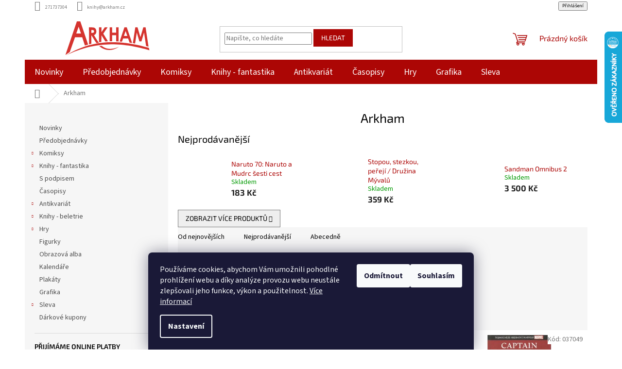

--- FILE ---
content_type: text/html; charset=utf-8
request_url: https://www.arkham.cz/arkham/?pv37=84310
body_size: 27850
content:
<!doctype html><html lang="cs" dir="ltr" class="header-background-light external-fonts-loaded"><head><meta charset="utf-8" /><meta name="viewport" content="width=device-width,initial-scale=1" /><title>Arkham - Arkham</title><link rel="preconnect" href="https://cdn.myshoptet.com" /><link rel="dns-prefetch" href="https://cdn.myshoptet.com" /><link rel="preload" href="https://cdn.myshoptet.com/prj/dist/master/cms/libs/jquery/jquery-1.11.3.min.js" as="script" /><link href="https://cdn.myshoptet.com/prj/dist/master/cms/templates/frontend_templates/shared/css/font-face/source-sans-3.css" rel="stylesheet"><link href="https://cdn.myshoptet.com/prj/dist/master/cms/templates/frontend_templates/shared/css/font-face/exo-2.css" rel="stylesheet"><link href="https://cdn.myshoptet.com/prj/dist/master/shop/dist/font-shoptet-11.css.62c94c7785ff2cea73b2.css" rel="stylesheet"><script>
dataLayer = [];
dataLayer.push({'shoptet' : {
    "pageId": 1744,
    "pageType": "category",
    "currency": "CZK",
    "currencyInfo": {
        "decimalSeparator": ",",
        "exchangeRate": 1,
        "priceDecimalPlaces": 0,
        "symbol": "K\u010d",
        "symbolLeft": 0,
        "thousandSeparator": " "
    },
    "language": "cs",
    "projectId": 509754,
    "category": {
        "guid": "29d211f6-e249-11ec-b88a-ecf4bbd5fcf2",
        "path": "Arkham",
        "parentCategoryGuid": null
    },
    "cartInfo": {
        "id": null,
        "freeShipping": false,
        "freeShippingFrom": null,
        "leftToFreeGift": {
            "formattedPrice": "0 K\u010d",
            "priceLeft": 0
        },
        "freeGift": false,
        "leftToFreeShipping": {
            "priceLeft": null,
            "dependOnRegion": null,
            "formattedPrice": null
        },
        "discountCoupon": [],
        "getNoBillingShippingPrice": {
            "withoutVat": 0,
            "vat": 0,
            "withVat": 0
        },
        "cartItems": [],
        "taxMode": "ORDINARY"
    },
    "cart": [],
    "customer": {
        "priceRatio": 1,
        "priceListId": 1,
        "groupId": null,
        "registered": false,
        "mainAccount": false
    }
}});
dataLayer.push({'cookie_consent' : {
    "marketing": "denied",
    "analytics": "denied"
}});
document.addEventListener('DOMContentLoaded', function() {
    shoptet.consent.onAccept(function(agreements) {
        if (agreements.length == 0) {
            return;
        }
        dataLayer.push({
            'cookie_consent' : {
                'marketing' : (agreements.includes(shoptet.config.cookiesConsentOptPersonalisation)
                    ? 'granted' : 'denied'),
                'analytics': (agreements.includes(shoptet.config.cookiesConsentOptAnalytics)
                    ? 'granted' : 'denied')
            },
            'event': 'cookie_consent'
        });
    });
});
</script>
<meta property="og:type" content="website"><meta property="og:site_name" content="arkham.cz"><meta property="og:url" content="https://www.arkham.cz/arkham/?pv37=84310"><meta property="og:title" content="Arkham - Arkham"><meta name="author" content="Arkham"><meta name="web_author" content="Shoptet.cz"><meta name="dcterms.rightsHolder" content="www.arkham.cz"><meta name="robots" content="index,follow"><meta property="og:image" content="https://cdn.myshoptet.com/usr/www.arkham.cz/user/logos/arkham_logo.svg?t=1769207121"><meta property="og:description" content="Arkham, Arkham"><meta name="description" content="Arkham, Arkham"><style>:root {--color-primary: #AC0605;--color-primary-h: 0;--color-primary-s: 94%;--color-primary-l: 35%;--color-primary-hover: #AC0605;--color-primary-hover-h: 0;--color-primary-hover-s: 94%;--color-primary-hover-l: 35%;--color-secondary: #AC0605;--color-secondary-h: 0;--color-secondary-s: 94%;--color-secondary-l: 35%;--color-secondary-hover: #AC0605;--color-secondary-hover-h: 0;--color-secondary-hover-s: 94%;--color-secondary-hover-l: 35%;--color-tertiary: #AC0605;--color-tertiary-h: 0;--color-tertiary-s: 94%;--color-tertiary-l: 35%;--color-tertiary-hover: #AC0605;--color-tertiary-hover-h: 0;--color-tertiary-hover-s: 94%;--color-tertiary-hover-l: 35%;--color-header-background: #ffffff;--template-font: "Source Sans 3";--template-headings-font: "Exo 2";--header-background-url: url("[data-uri]");--cookies-notice-background: #1A1937;--cookies-notice-color: #F8FAFB;--cookies-notice-button-hover: #f5f5f5;--cookies-notice-link-hover: #27263f;--templates-update-management-preview-mode-content: "Náhled aktualizací šablony je aktivní pro váš prohlížeč."}</style>
    
    <link href="https://cdn.myshoptet.com/prj/dist/master/shop/dist/main-11.less.5a24dcbbdabfd189c152.css" rel="stylesheet" />
                <link href="https://cdn.myshoptet.com/prj/dist/master/shop/dist/mobile-header-v1-11.less.1ee105d41b5f713c21aa.css" rel="stylesheet" />
    
<link rel="next" href="/arkham/strana-2/?pv37=84310" />    <script>var shoptet = shoptet || {};</script>
    <script src="https://cdn.myshoptet.com/prj/dist/master/shop/dist/main-3g-header.js.05f199e7fd2450312de2.js"></script>
<!-- User include --><!-- api 473(125) html code header -->

                <style>
                    #order-billing-methods .radio-wrapper[data-guid="a5882fb1-79bd-11ef-807d-a6a65df3d1ca"]:not(.cgapplepay), #order-billing-methods .radio-wrapper[data-guid="a593694f-79bd-11ef-807d-a6a65df3d1ca"]:not(.cggooglepay), #order-billing-methods .radio-wrapper[data-guid="a6a304a5-79bd-11ef-807d-a6a65df3d1ca"]:not(.cgapplepay), #order-billing-methods .radio-wrapper[data-guid="a6ae1a6a-79bd-11ef-807d-a6a65df3d1ca"]:not(.cggooglepay) {
                        display: none;
                    }
                </style>
                <script type="text/javascript">
                    document.addEventListener('DOMContentLoaded', function() {
                        if (getShoptetDataLayer('pageType') === 'billingAndShipping') {
                            
                try {
                    if (window.ApplePaySession && window.ApplePaySession.canMakePayments()) {
                        
                        if (document.querySelector('#order-billing-methods .radio-wrapper[data-guid="a5882fb1-79bd-11ef-807d-a6a65df3d1ca"]')) {
                            document.querySelector('#order-billing-methods .radio-wrapper[data-guid="a5882fb1-79bd-11ef-807d-a6a65df3d1ca"]').classList.add('cgapplepay');
                        }
                        

                        if (document.querySelector('#order-billing-methods .radio-wrapper[data-guid="a6a304a5-79bd-11ef-807d-a6a65df3d1ca"]')) {
                            document.querySelector('#order-billing-methods .radio-wrapper[data-guid="a6a304a5-79bd-11ef-807d-a6a65df3d1ca"]').classList.add('cgapplepay');
                        }
                        
                    }
                } catch (err) {} 
            
                            
                const cgBaseCardPaymentMethod = {
                        type: 'CARD',
                        parameters: {
                            allowedAuthMethods: ["PAN_ONLY", "CRYPTOGRAM_3DS"],
                            allowedCardNetworks: [/*"AMEX", "DISCOVER", "INTERAC", "JCB",*/ "MASTERCARD", "VISA"]
                        }
                };
                
                function cgLoadScript(src, callback)
                {
                    var s,
                        r,
                        t;
                    r = false;
                    s = document.createElement('script');
                    s.type = 'text/javascript';
                    s.src = src;
                    s.onload = s.onreadystatechange = function() {
                        if ( !r && (!this.readyState || this.readyState == 'complete') )
                        {
                            r = true;
                            callback();
                        }
                    };
                    t = document.getElementsByTagName('script')[0];
                    t.parentNode.insertBefore(s, t);
                } 
                
                function cgGetGoogleIsReadyToPayRequest() {
                    return Object.assign(
                        {},
                        {
                            apiVersion: 2,
                            apiVersionMinor: 0
                        },
                        {
                            allowedPaymentMethods: [cgBaseCardPaymentMethod]
                        }
                    );
                }

                function onCgGooglePayLoaded() {
                    let paymentsClient = new google.payments.api.PaymentsClient({environment: 'PRODUCTION'});
                    paymentsClient.isReadyToPay(cgGetGoogleIsReadyToPayRequest()).then(function(response) {
                        if (response.result) {
                            
                        if (document.querySelector('#order-billing-methods .radio-wrapper[data-guid="a593694f-79bd-11ef-807d-a6a65df3d1ca"]')) {
                            document.querySelector('#order-billing-methods .radio-wrapper[data-guid="a593694f-79bd-11ef-807d-a6a65df3d1ca"]').classList.add('cggooglepay');
                        }
                        

                        if (document.querySelector('#order-billing-methods .radio-wrapper[data-guid="a6ae1a6a-79bd-11ef-807d-a6a65df3d1ca"]')) {
                            document.querySelector('#order-billing-methods .radio-wrapper[data-guid="a6ae1a6a-79bd-11ef-807d-a6a65df3d1ca"]').classList.add('cggooglepay');
                        }
                        	 	 	 	 	 
                        }
                    })
                    .catch(function(err) {});
                }
                
                cgLoadScript('https://pay.google.com/gp/p/js/pay.js', onCgGooglePayLoaded);
            
                        }
                    });
                </script> 
                
<!-- api 690(337) html code header -->
<script>var ophWidgetData={"lang":"cs","link":"","logo":false,"turnOff":false,"expanded":true,"lunchShow":true,"checkHoliday":true,"showNextWeek":true,"showWidgetStart":"07:00","showWidgetEnd":"20:00","beforeOpenStore":0,"beforeCloseStore":0,"openingHours":[{"day":1,"openHour":"09:30","closeHour":"17:45","openPause":"","closePause":"","closed":false},{"day":2,"openHour":"09:30","closeHour":"17:45","openPause":"","closePause":"","closed":false},{"day":3,"openHour":"09:30","closeHour":"17:45","openPause":"","closePause":"","closed":false},{"day":4,"openHour":"09:30","closeHour":"17:45","openPause":"","closePause":"","closed":false},{"day":5,"openHour":"09:30","closeHour":"17:45","openPause":"","closePause":"","closed":false},{"day":6,"openHour":"09:30","closeHour":"13:00","openPause":"","closePause":"","closed":false},{"day":7,"openHour":"","closeHour":"","openPause":"","closePause":"","closed":true}],"excludes":[{"date":"2024-12-21","openHour":"09:30","closeHour":"15:00","openPause":"","closePause":"","closed":false,"text":""},{"date":"2024-12-22","openHour":"09:30","closeHour":"14:00","openPause":"","closePause":"","text":""},{"date":"2024-12-24","openHour":"09:30","closeHour":"13:00","openPause":"","closePause":"","text":""},{"date":"2024-12-25","openHour":"","closeHour":"","openPause":"","closePause":"","closed":true,"text":""},{"date":"2024-12-26","openHour":"","closeHour":"","openPause":"","closePause":"","closed":true,"text":""},{"date":"2024-12-31","openHour":"","closeHour":"","openPause":"","closePause":"","closed":true,"text":""}],"holidayList":["01-01","01-05","08-05","05-07","06-07","28-09","28-10","17-11","24-12","25-12","26-12"],"todayLongFormat":false,"logoFilemanager":"","colors":{"bg_header_color":"","bg_logo_color":"","bg_title_color":"","bg_preopen_color":"#03a9f4","bg_open_color":"#4caf50","bg_pause_color":"#ff9800","bg_preclose_color":"#ff6f00","bg_close_color":"#e94b4b","color_exception_day":"#e94b4b"},"address":"","icon":"icon-01","bottomPosition":0,"showDetailOnExpand":false,"disableDetail":false,"disableDetailTable":false,"hideOnMobile":false,"hideOnCheckout":false,"weekTurnOff":[],"directPosition":"rtl"}</script>
<!-- service 690(337) html code header -->
<link href="https://cdn.myshoptet.com/usr/mcore.myshoptet.com/user/documents/upload/addon01/ophWidget.min.css?v=1.6.9" rel="stylesheet" />


<!-- project html code header -->
<!-- <link href="/user/documents/assets/css/style.css?v=" rel="stylesheet" /> -->
<link href="/user/documents/assets/css/style.css?v=1.05121" rel="stylesheet" />
<link href="https://www.arkham.cz/user/documents/assets/css/zs.css?v=1.0004" rel="stylesheet" />
<style>
.carousel-inner>.item>img, .carousel-inner>.item>a>img{width:100%;max-width:1100px;max-height:350px;}
.zsButtonNews{font-size:2rem;font-weight:600;margin:40px auto;padding:20px 35px;border:#ac0605 3px solid;border-radius:10px}



#header .site-name a img {
    max-height: 70px;
}

#order2 {display:none !important; }
label[for=order2] { display:none !important; }

#order3 {display:none !important;}
label[for=order3] { display:none !important; }

</style>
<!-- /User include --><link rel="shortcut icon" href="/favicon.ico" type="image/x-icon" /><link rel="canonical" href="https://www.arkham.cz/arkham/" />    <script>
        var _hwq = _hwq || [];
        _hwq.push(['setKey', '7D165594220C81E41EFD98501F04B8ED']);
        _hwq.push(['setTopPos', '0']);
        _hwq.push(['showWidget', '22']);
        (function() {
            var ho = document.createElement('script');
            ho.src = 'https://cz.im9.cz/direct/i/gjs.php?n=wdgt&sak=7D165594220C81E41EFD98501F04B8ED';
            var s = document.getElementsByTagName('script')[0]; s.parentNode.insertBefore(ho, s);
        })();
    </script>
    <!-- Global site tag (gtag.js) - Google Analytics -->
    <script async src="https://www.googletagmanager.com/gtag/js?id=G-9B08JPM8R6"></script>
    <script>
        
        window.dataLayer = window.dataLayer || [];
        function gtag(){dataLayer.push(arguments);}
        

                    console.debug('default consent data');

            gtag('consent', 'default', {"ad_storage":"denied","analytics_storage":"denied","ad_user_data":"denied","ad_personalization":"denied","wait_for_update":500});
            dataLayer.push({
                'event': 'default_consent'
            });
        
        gtag('js', new Date());

                gtag('config', 'UA-27963128-4', { 'groups': "UA" });
        
                gtag('config', 'G-9B08JPM8R6', {"groups":"GA4","send_page_view":false,"content_group":"category","currency":"CZK","page_language":"cs"});
        
        
        
        
        
        
                    gtag('event', 'page_view', {"send_to":"GA4","page_language":"cs","content_group":"category","currency":"CZK"});
        
        
        
        
        
        
        
        
        
        
        
        
        
        document.addEventListener('DOMContentLoaded', function() {
            if (typeof shoptet.tracking !== 'undefined') {
                for (var id in shoptet.tracking.bannersList) {
                    gtag('event', 'view_promotion', {
                        "send_to": "UA",
                        "promotions": [
                            {
                                "id": shoptet.tracking.bannersList[id].id,
                                "name": shoptet.tracking.bannersList[id].name,
                                "position": shoptet.tracking.bannersList[id].position
                            }
                        ]
                    });
                }
            }

            shoptet.consent.onAccept(function(agreements) {
                if (agreements.length !== 0) {
                    console.debug('gtag consent accept');
                    var gtagConsentPayload =  {
                        'ad_storage': agreements.includes(shoptet.config.cookiesConsentOptPersonalisation)
                            ? 'granted' : 'denied',
                        'analytics_storage': agreements.includes(shoptet.config.cookiesConsentOptAnalytics)
                            ? 'granted' : 'denied',
                                                                                                'ad_user_data': agreements.includes(shoptet.config.cookiesConsentOptPersonalisation)
                            ? 'granted' : 'denied',
                        'ad_personalization': agreements.includes(shoptet.config.cookiesConsentOptPersonalisation)
                            ? 'granted' : 'denied',
                        };
                    console.debug('update consent data', gtagConsentPayload);
                    gtag('consent', 'update', gtagConsentPayload);
                    dataLayer.push(
                        { 'event': 'update_consent' }
                    );
                }
            });
        });
    </script>
</head><body class="desktop id-1744 in-arkham template-11 type-category multiple-columns-body columns-mobile-2 columns-3 ums_forms_redesign--off ums_a11y_category_page--on ums_discussion_rating_forms--off ums_flags_display_unification--on ums_a11y_login--on mobile-header-version-1"><noscript>
    <style>
        #header {
            padding-top: 0;
            position: relative !important;
            top: 0;
        }
        .header-navigation {
            position: relative !important;
        }
        .overall-wrapper {
            margin: 0 !important;
        }
        body:not(.ready) {
            visibility: visible !important;
        }
    </style>
    <div class="no-javascript">
        <div class="no-javascript__title">Musíte změnit nastavení vašeho prohlížeče</div>
        <div class="no-javascript__text">Podívejte se na: <a href="https://www.google.com/support/bin/answer.py?answer=23852">Jak povolit JavaScript ve vašem prohlížeči</a>.</div>
        <div class="no-javascript__text">Pokud používáte software na blokování reklam, může být nutné povolit JavaScript z této stránky.</div>
        <div class="no-javascript__text">Děkujeme.</div>
    </div>
</noscript>

        <div id="fb-root"></div>
        <script>
            window.fbAsyncInit = function() {
                FB.init({
                    autoLogAppEvents : true,
                    xfbml            : true,
                    version          : 'v24.0'
                });
            };
        </script>
        <script async defer crossorigin="anonymous" src="https://connect.facebook.net/cs_CZ/sdk.js#xfbml=1&version=v24.0"></script>    <div class="siteCookies siteCookies--bottom siteCookies--dark js-siteCookies" role="dialog" data-testid="cookiesPopup" data-nosnippet>
        <div class="siteCookies__form">
            <div class="siteCookies__content">
                <div class="siteCookies__text">
                    Používáme cookies, abychom Vám umožnili pohodlné prohlížení webu a díky analýze provozu webu neustále zlepšovali jeho funkce, výkon a použitelnost. <a href="https://www.arkham.cz/podminky-ochrany-osobnich-udaju/" target="_blank" rel="noopener noreferrer">Více informací</a>
                </div>
                <p class="siteCookies__links">
                    <button class="siteCookies__link js-cookies-settings" aria-label="Nastavení cookies" data-testid="cookiesSettings">Nastavení</button>
                </p>
            </div>
            <div class="siteCookies__buttonWrap">
                                    <button class="siteCookies__button js-cookiesConsentSubmit" value="reject" aria-label="Odmítnout cookies" data-testid="buttonCookiesReject">Odmítnout</button>
                                <button class="siteCookies__button js-cookiesConsentSubmit" value="all" aria-label="Přijmout cookies" data-testid="buttonCookiesAccept">Souhlasím</button>
            </div>
        </div>
        <script>
            document.addEventListener("DOMContentLoaded", () => {
                const siteCookies = document.querySelector('.js-siteCookies');
                document.addEventListener("scroll", shoptet.common.throttle(() => {
                    const st = document.documentElement.scrollTop;
                    if (st > 1) {
                        siteCookies.classList.add('siteCookies--scrolled');
                    } else {
                        siteCookies.classList.remove('siteCookies--scrolled');
                    }
                }, 100));
            });
        </script>
    </div>
<a href="#content" class="skip-link sr-only">Přejít na obsah</a><div class="overall-wrapper"><div class="user-action"><div class="container">
    <div class="user-action-in">
                    <div id="login" class="user-action-login popup-widget login-widget" role="dialog" aria-labelledby="loginHeading">
        <div class="popup-widget-inner">
                            <h2 id="loginHeading">Přihlášení k vašemu účtu</h2><div id="customerLogin"><form action="/action/Customer/Login/" method="post" id="formLoginIncluded" class="csrf-enabled formLogin" data-testid="formLogin"><input type="hidden" name="referer" value="" /><div class="form-group"><div class="input-wrapper email js-validated-element-wrapper no-label"><input type="email" name="email" class="form-control" autofocus placeholder="E-mailová adresa (např. jan@novak.cz)" data-testid="inputEmail" autocomplete="email" required /></div></div><div class="form-group"><div class="input-wrapper password js-validated-element-wrapper no-label"><input type="password" name="password" class="form-control" placeholder="Heslo" data-testid="inputPassword" autocomplete="current-password" required /><span class="no-display">Nemůžete vyplnit toto pole</span><input type="text" name="surname" value="" class="no-display" /></div></div><div class="form-group"><div class="login-wrapper"><button type="submit" class="btn btn-secondary btn-text btn-login" data-testid="buttonSubmit">Přihlásit se</button><div class="password-helper"><a href="/registrace/" data-testid="signup" rel="nofollow">Nová registrace</a><a href="/klient/zapomenute-heslo/" rel="nofollow">Zapomenuté heslo</a></div></div></div></form>
</div>                    </div>
    </div>

                            <div id="cart-widget" class="user-action-cart popup-widget cart-widget loader-wrapper" data-testid="popupCartWidget" role="dialog" aria-hidden="true">
    <div class="popup-widget-inner cart-widget-inner place-cart-here">
        <div class="loader-overlay">
            <div class="loader"></div>
        </div>
    </div>

    <div class="cart-widget-button">
        <a href="/kosik/" class="btn btn-conversion" id="continue-order-button" rel="nofollow" data-testid="buttonNextStep">Pokračovat do košíku</a>
    </div>
</div>
            </div>
</div>
</div><div class="top-navigation-bar" data-testid="topNavigationBar">

    <div class="container">

        <div class="top-navigation-contacts">
            <strong>Zákaznická podpora:</strong><a href="tel:271737304" class="project-phone" aria-label="Zavolat na 271737304" data-testid="contactboxPhone"><span>271737304</span></a><a href="mailto:knihy@arkham.cz" class="project-email" data-testid="contactboxEmail"><span>knihy@arkham.cz</span></a>        </div>

                            <div class="top-navigation-menu">
                <div class="top-navigation-menu-trigger"></div>
                <ul class="top-navigation-bar-menu">
                                            <li class="top-navigation-menu-item-27">
                            <a href="/jak-nakupovat/">Jak nakupovat</a>
                        </li>
                                            <li class="top-navigation-menu-item-29">
                            <a href="/kontakty/">Kontakty</a>
                        </li>
                                            <li class="top-navigation-menu-item-39">
                            <a href="/obchodni-podminky/">Obchodní podmínky</a>
                        </li>
                                            <li class="top-navigation-menu-item-691">
                            <a href="/podminky-ochrany-osobnich-udaju/">Podmínky ochrany osobních údajů </a>
                        </li>
                                            <li class="top-navigation-menu-item-1948">
                            <a href="/reklamacni-rad/">Reklamační řád</a>
                        </li>
                                    </ul>
                <ul class="top-navigation-bar-menu-helper"></ul>
            </div>
        
        <div class="top-navigation-tools top-navigation-tools--language">
            <div class="responsive-tools">
                <a href="#" class="toggle-window" data-target="search" aria-label="Hledat" data-testid="linkSearchIcon"></a>
                                                            <a href="#" class="toggle-window" data-target="login"></a>
                                                    <a href="#" class="toggle-window" data-target="navigation" aria-label="Menu" data-testid="hamburgerMenu"></a>
            </div>
                        <button class="top-nav-button top-nav-button-login toggle-window" type="button" data-target="login" aria-haspopup="dialog" aria-controls="login" aria-expanded="false" data-testid="signin"><span>Přihlášení</span></button>        </div>

    </div>

</div>
<header id="header"><div class="container navigation-wrapper">
    <div class="header-top">
        <div class="site-name-wrapper">
            <div class="site-name"><a href="/" data-testid="linkWebsiteLogo"><img src="https://cdn.myshoptet.com/usr/www.arkham.cz/user/logos/arkham_logo.svg" alt="Arkham" fetchpriority="low" /></a></div>        </div>
        <div class="search" itemscope itemtype="https://schema.org/WebSite">
            <meta itemprop="headline" content="Arkham"/><meta itemprop="url" content="https://www.arkham.cz"/><meta itemprop="text" content="Arkham, Arkham"/>            <form action="/action/ProductSearch/prepareString/" method="post"
    id="formSearchForm" class="search-form compact-form js-search-main"
    itemprop="potentialAction" itemscope itemtype="https://schema.org/SearchAction" data-testid="searchForm">
    <fieldset>
        <meta itemprop="target"
            content="https://www.arkham.cz/vyhledavani/?string={string}"/>
        <input type="hidden" name="language" value="cs"/>
        
            
<input
    type="search"
    name="string"
        class="query-input form-control search-input js-search-input"
    placeholder="Napište, co hledáte"
    autocomplete="off"
    required
    itemprop="query-input"
    aria-label="Vyhledávání"
    data-testid="searchInput"
>
            <button type="submit" class="btn btn-default" data-testid="searchBtn">Hledat</button>
        
    </fieldset>
</form>
        </div>
        <div class="navigation-buttons">
                
    <a href="/kosik/" class="btn btn-icon toggle-window cart-count" data-target="cart" data-hover="true" data-redirect="true" data-testid="headerCart" rel="nofollow" aria-haspopup="dialog" aria-expanded="false" aria-controls="cart-widget">
        
                <span class="sr-only">Nákupní košík</span>
        
            <span class="cart-price visible-lg-inline-block" data-testid="headerCartPrice">
                                    Prázdný košík                            </span>
        
    
            </a>
        </div>
    </div>
    <nav id="navigation" aria-label="Hlavní menu" data-collapsible="true"><div class="navigation-in menu"><ul class="menu-level-1" role="menubar" data-testid="headerMenuItems"><li class="menu-item-2104" role="none"><a href="/novinky/" data-testid="headerMenuItem" role="menuitem" aria-expanded="false"><b>Novinky</b></a></li>
<li class="menu-item-1831" role="none"><a href="/predobjednavky/" data-testid="headerMenuItem" role="menuitem" aria-expanded="false"><b>Předobjednávky</b></a></li>
<li class="menu-item-1750 ext" role="none"><a href="/komiksy/" data-testid="headerMenuItem" role="menuitem" aria-haspopup="true" aria-expanded="false"><b>Komiksy</b><span class="submenu-arrow"></span></a><ul class="menu-level-2" aria-label="Komiksy" tabindex="-1" role="menu"><li class="menu-item-1753" role="none"><a href="/v-cestine/" class="menu-image" data-testid="headerMenuItem" tabindex="-1" aria-hidden="true"><img src="data:image/svg+xml,%3Csvg%20width%3D%22140%22%20height%3D%22100%22%20xmlns%3D%22http%3A%2F%2Fwww.w3.org%2F2000%2Fsvg%22%3E%3C%2Fsvg%3E" alt="" aria-hidden="true" width="140" height="100"  data-src="https://cdn.myshoptet.com/usr/www.arkham.cz/user/categories/thumb/nove1-komiks-v-cestine.png" fetchpriority="low" /></a><div><a href="/v-cestine/" data-testid="headerMenuItem" role="menuitem"><span>Různé</span></a>
                        </div></li><li class="menu-item-1978" role="none"><a href="/superhrdinove/" class="menu-image" data-testid="headerMenuItem" tabindex="-1" aria-hidden="true"><img src="data:image/svg+xml,%3Csvg%20width%3D%22140%22%20height%3D%22100%22%20xmlns%3D%22http%3A%2F%2Fwww.w3.org%2F2000%2Fsvg%22%3E%3C%2Fsvg%3E" alt="" aria-hidden="true" width="140" height="100"  data-src="https://cdn.myshoptet.com/usr/www.arkham.cz/user/categories/thumb/nove8-superhrdinove.png" fetchpriority="low" /></a><div><a href="/superhrdinove/" data-testid="headerMenuItem" role="menuitem"><span>Superhrdinové</span></a>
                        </div></li><li class="menu-item-1936" role="none"><a href="/manga/" class="menu-image" data-testid="headerMenuItem" tabindex="-1" aria-hidden="true"><img src="data:image/svg+xml,%3Csvg%20width%3D%22140%22%20height%3D%22100%22%20xmlns%3D%22http%3A%2F%2Fwww.w3.org%2F2000%2Fsvg%22%3E%3C%2Fsvg%3E" alt="" aria-hidden="true" width="140" height="100"  data-src="https://cdn.myshoptet.com/usr/www.arkham.cz/user/categories/thumb/nove2-manga.png" fetchpriority="low" /></a><div><a href="/manga/" data-testid="headerMenuItem" role="menuitem"><span>Manga</span></a>
                        </div></li><li class="menu-item-2092" role="none"><a href="/sf/" class="menu-image" data-testid="headerMenuItem" tabindex="-1" aria-hidden="true"><img src="data:image/svg+xml,%3Csvg%20width%3D%22140%22%20height%3D%22100%22%20xmlns%3D%22http%3A%2F%2Fwww.w3.org%2F2000%2Fsvg%22%3E%3C%2Fsvg%3E" alt="" aria-hidden="true" width="140" height="100"  data-src="https://cdn.myshoptet.com/usr/www.arkham.cz/user/categories/thumb/nove9-scifi.png" fetchpriority="low" /></a><div><a href="/sf/" data-testid="headerMenuItem" role="menuitem"><span>SF</span></a>
                        </div></li><li class="menu-item-1993" role="none"><a href="/fantasy-3/" class="menu-image" data-testid="headerMenuItem" tabindex="-1" aria-hidden="true"><img src="data:image/svg+xml,%3Csvg%20width%3D%22140%22%20height%3D%22100%22%20xmlns%3D%22http%3A%2F%2Fwww.w3.org%2F2000%2Fsvg%22%3E%3C%2Fsvg%3E" alt="" aria-hidden="true" width="140" height="100"  data-src="https://cdn.myshoptet.com/usr/www.arkham.cz/user/categories/thumb/nove3-fantasy.png" fetchpriority="low" /></a><div><a href="/fantasy-3/" data-testid="headerMenuItem" role="menuitem"><span>Fantasy</span></a>
                        </div></li><li class="menu-item-2095" role="none"><a href="/horory-3/" class="menu-image" data-testid="headerMenuItem" tabindex="-1" aria-hidden="true"><img src="data:image/svg+xml,%3Csvg%20width%3D%22140%22%20height%3D%22100%22%20xmlns%3D%22http%3A%2F%2Fwww.w3.org%2F2000%2Fsvg%22%3E%3C%2Fsvg%3E" alt="" aria-hidden="true" width="140" height="100"  data-src="https://cdn.myshoptet.com/usr/www.arkham.cz/user/categories/thumb/nove10-horory.png" fetchpriority="low" /></a><div><a href="/horory-3/" data-testid="headerMenuItem" role="menuitem"><span>Horory</span></a>
                        </div></li><li class="menu-item-1972" role="none"><a href="/humor-2/" class="menu-image" data-testid="headerMenuItem" tabindex="-1" aria-hidden="true"><img src="data:image/svg+xml,%3Csvg%20width%3D%22140%22%20height%3D%22100%22%20xmlns%3D%22http%3A%2F%2Fwww.w3.org%2F2000%2Fsvg%22%3E%3C%2Fsvg%3E" alt="" aria-hidden="true" width="140" height="100"  data-src="https://cdn.myshoptet.com/usr/www.arkham.cz/user/categories/thumb/nove4-humor.png" fetchpriority="low" /></a><div><a href="/humor-2/" data-testid="headerMenuItem" role="menuitem"><span>Humor</span></a>
                        </div></li><li class="menu-item-2110" role="none"><a href="/krimi/" class="menu-image" data-testid="headerMenuItem" tabindex="-1" aria-hidden="true"><img src="data:image/svg+xml,%3Csvg%20width%3D%22140%22%20height%3D%22100%22%20xmlns%3D%22http%3A%2F%2Fwww.w3.org%2F2000%2Fsvg%22%3E%3C%2Fsvg%3E" alt="" aria-hidden="true" width="140" height="100"  data-src="https://cdn.myshoptet.com/usr/www.arkham.cz/user/categories/thumb/nove11-krimi.png" fetchpriority="low" /></a><div><a href="/krimi/" data-testid="headerMenuItem" role="menuitem"><span>Krimi</span></a>
                        </div></li><li class="menu-item-2107" role="none"><a href="/eroticke/" class="menu-image" data-testid="headerMenuItem" tabindex="-1" aria-hidden="true"><img src="data:image/svg+xml,%3Csvg%20width%3D%22140%22%20height%3D%22100%22%20xmlns%3D%22http%3A%2F%2Fwww.w3.org%2F2000%2Fsvg%22%3E%3C%2Fsvg%3E" alt="" aria-hidden="true" width="140" height="100"  data-src="https://cdn.myshoptet.com/usr/www.arkham.cz/user/categories/thumb/nove5-eroticke.png" fetchpriority="low" /></a><div><a href="/eroticke/" data-testid="headerMenuItem" role="menuitem"><span>Erotické</span></a>
                        </div></li><li class="menu-item-1996" role="none"><a href="/historicke-2/" class="menu-image" data-testid="headerMenuItem" tabindex="-1" aria-hidden="true"><img src="data:image/svg+xml,%3Csvg%20width%3D%22140%22%20height%3D%22100%22%20xmlns%3D%22http%3A%2F%2Fwww.w3.org%2F2000%2Fsvg%22%3E%3C%2Fsvg%3E" alt="" aria-hidden="true" width="140" height="100"  data-src="https://cdn.myshoptet.com/usr/www.arkham.cz/user/categories/thumb/nove12-historicke.png" fetchpriority="low" /></a><div><a href="/historicke-2/" data-testid="headerMenuItem" role="menuitem"><span>Historické</span></a>
                        </div></li><li class="menu-item-1969" role="none"><a href="/detske-2/" class="menu-image" data-testid="headerMenuItem" tabindex="-1" aria-hidden="true"><img src="data:image/svg+xml,%3Csvg%20width%3D%22140%22%20height%3D%22100%22%20xmlns%3D%22http%3A%2F%2Fwww.w3.org%2F2000%2Fsvg%22%3E%3C%2Fsvg%3E" alt="" aria-hidden="true" width="140" height="100"  data-src="https://cdn.myshoptet.com/usr/www.arkham.cz/user/categories/thumb/nove6-detske.png" fetchpriority="low" /></a><div><a href="/detske-2/" data-testid="headerMenuItem" role="menuitem"><span>Dětské</span></a>
                        </div></li><li class="menu-item-1807" role="none"><a href="/ctyrlistek/" class="menu-image" data-testid="headerMenuItem" tabindex="-1" aria-hidden="true"><img src="data:image/svg+xml,%3Csvg%20width%3D%22140%22%20height%3D%22100%22%20xmlns%3D%22http%3A%2F%2Fwww.w3.org%2F2000%2Fsvg%22%3E%3C%2Fsvg%3E" alt="" aria-hidden="true" width="140" height="100"  data-src="https://cdn.myshoptet.com/usr/www.arkham.cz/user/categories/thumb/nove13-ctyrlistek.png" fetchpriority="low" /></a><div><a href="/ctyrlistek/" data-testid="headerMenuItem" role="menuitem"><span>Čtyřlístek</span></a>
                        </div></li><li class="menu-item-1942" role="none"><a href="/komiksy-v-anglictine/" class="menu-image" data-testid="headerMenuItem" tabindex="-1" aria-hidden="true"><img src="data:image/svg+xml,%3Csvg%20width%3D%22140%22%20height%3D%22100%22%20xmlns%3D%22http%3A%2F%2Fwww.w3.org%2F2000%2Fsvg%22%3E%3C%2Fsvg%3E" alt="" aria-hidden="true" width="140" height="100"  data-src="https://cdn.myshoptet.com/usr/www.arkham.cz/user/categories/thumb/nove7-komiks-v-anglictine.png" fetchpriority="low" /></a><div><a href="/komiksy-v-anglictine/" data-testid="headerMenuItem" role="menuitem"><span>Komiksy v angličtině</span></a>
                        </div></li></ul></li>
<li class="menu-item-1738 ext" role="none"><a href="/knihy-fantastika/" data-testid="headerMenuItem" role="menuitem" aria-haspopup="true" aria-expanded="false"><b>Knihy - fantastika</b><span class="submenu-arrow"></span></a><ul class="menu-level-2" aria-label="Knihy - fantastika" tabindex="-1" role="menu"><li class="menu-item-1747" role="none"><a href="/fantasy/" class="menu-image" data-testid="headerMenuItem" tabindex="-1" aria-hidden="true"><img src="data:image/svg+xml,%3Csvg%20width%3D%22140%22%20height%3D%22100%22%20xmlns%3D%22http%3A%2F%2Fwww.w3.org%2F2000%2Fsvg%22%3E%3C%2Fsvg%3E" alt="" aria-hidden="true" width="140" height="100"  data-src="https://cdn.myshoptet.com/usr/www.arkham.cz/user/categories/thumb/knihy-fantasy.png" fetchpriority="low" /></a><div><a href="/fantasy/" data-testid="headerMenuItem" role="menuitem"><span>Fantasy</span></a>
                        </div></li><li class="menu-item-1741" role="none"><a href="/science-fiction/" class="menu-image" data-testid="headerMenuItem" tabindex="-1" aria-hidden="true"><img src="data:image/svg+xml,%3Csvg%20width%3D%22140%22%20height%3D%22100%22%20xmlns%3D%22http%3A%2F%2Fwww.w3.org%2F2000%2Fsvg%22%3E%3C%2Fsvg%3E" alt="" aria-hidden="true" width="140" height="100"  data-src="https://cdn.myshoptet.com/usr/www.arkham.cz/user/categories/thumb/knihy-scifi.png" fetchpriority="low" /></a><div><a href="/science-fiction/" data-testid="headerMenuItem" role="menuitem"><span>Science fiction</span></a>
                        </div></li><li class="menu-item-1777" role="none"><a href="/horory/" class="menu-image" data-testid="headerMenuItem" tabindex="-1" aria-hidden="true"><img src="data:image/svg+xml,%3Csvg%20width%3D%22140%22%20height%3D%22100%22%20xmlns%3D%22http%3A%2F%2Fwww.w3.org%2F2000%2Fsvg%22%3E%3C%2Fsvg%3E" alt="" aria-hidden="true" width="140" height="100"  data-src="https://cdn.myshoptet.com/usr/www.arkham.cz/user/categories/thumb/knihy-horrory.png" fetchpriority="low" /></a><div><a href="/horory/" data-testid="headerMenuItem" role="menuitem"><span>Horory</span></a>
                        </div></li><li class="menu-item-1819" role="none"><a href="/pro-mladez/" class="menu-image" data-testid="headerMenuItem" tabindex="-1" aria-hidden="true"><img src="data:image/svg+xml,%3Csvg%20width%3D%22140%22%20height%3D%22100%22%20xmlns%3D%22http%3A%2F%2Fwww.w3.org%2F2000%2Fsvg%22%3E%3C%2Fsvg%3E" alt="" aria-hidden="true" width="140" height="100"  data-src="https://cdn.myshoptet.com/usr/www.arkham.cz/user/categories/thumb/knihy-pro-mladez.png" fetchpriority="low" /></a><div><a href="/pro-mladez/" data-testid="headerMenuItem" role="menuitem"><span>Pro mládež</span></a>
                        </div></li><li class="menu-item-1855" role="none"><a href="/gamebooky/" class="menu-image" data-testid="headerMenuItem" tabindex="-1" aria-hidden="true"><img src="data:image/svg+xml,%3Csvg%20width%3D%22140%22%20height%3D%22100%22%20xmlns%3D%22http%3A%2F%2Fwww.w3.org%2F2000%2Fsvg%22%3E%3C%2Fsvg%3E" alt="" aria-hidden="true" width="140" height="100"  data-src="https://cdn.myshoptet.com/usr/www.arkham.cz/user/categories/thumb/knihy-gamebooky.png" fetchpriority="low" /></a><div><a href="/gamebooky/" data-testid="headerMenuItem" role="menuitem"><span>Gamebooky</span></a>
                        </div></li><li class="menu-item-2098" role="none"><a href="/faktografie/" class="menu-image" data-testid="headerMenuItem" tabindex="-1" aria-hidden="true"><img src="data:image/svg+xml,%3Csvg%20width%3D%22140%22%20height%3D%22100%22%20xmlns%3D%22http%3A%2F%2Fwww.w3.org%2F2000%2Fsvg%22%3E%3C%2Fsvg%3E" alt="" aria-hidden="true" width="140" height="100"  data-src="https://cdn.myshoptet.com/usr/www.arkham.cz/user/categories/thumb/knihy-faktografie.png" fetchpriority="low" /></a><div><a href="/faktografie/" data-testid="headerMenuItem" role="menuitem"><span>Faktografie</span></a>
                        </div></li></ul></li>
<li class="menu-item-1768 ext" role="none"><a href="/antikvariat/" data-testid="headerMenuItem" role="menuitem" aria-haspopup="true" aria-expanded="false"><b>Antikvariát</b><span class="submenu-arrow"></span></a><ul class="menu-level-2" aria-label="Antikvariát" tabindex="-1" role="menu"><li class="menu-item-1771" role="none"><a href="/komiksy-2/" class="menu-image" data-testid="headerMenuItem" tabindex="-1" aria-hidden="true"><img src="data:image/svg+xml,%3Csvg%20width%3D%22140%22%20height%3D%22100%22%20xmlns%3D%22http%3A%2F%2Fwww.w3.org%2F2000%2Fsvg%22%3E%3C%2Fsvg%3E" alt="" aria-hidden="true" width="140" height="100"  data-src="https://cdn.myshoptet.com/usr/www.arkham.cz/user/categories/thumb/antikvariat-komiksy.png" fetchpriority="low" /></a><div><a href="/komiksy-2/" data-testid="headerMenuItem" role="menuitem"><span>Komiksy</span></a>
                        </div></li><li class="menu-item-1840" role="none"><a href="/ctyrlistky/" class="menu-image" data-testid="headerMenuItem" tabindex="-1" aria-hidden="true"><img src="data:image/svg+xml,%3Csvg%20width%3D%22140%22%20height%3D%22100%22%20xmlns%3D%22http%3A%2F%2Fwww.w3.org%2F2000%2Fsvg%22%3E%3C%2Fsvg%3E" alt="" aria-hidden="true" width="140" height="100"  data-src="https://cdn.myshoptet.com/usr/www.arkham.cz/user/categories/thumb/antikvariat-ctyrlistek.png" fetchpriority="low" /></a><div><a href="/ctyrlistky/" data-testid="headerMenuItem" role="menuitem"><span>Čtyřlístky</span></a>
                        </div></li><li class="menu-item-1774" role="none"><a href="/knihy-fantastika-2/" class="menu-image" data-testid="headerMenuItem" tabindex="-1" aria-hidden="true"><img src="data:image/svg+xml,%3Csvg%20width%3D%22140%22%20height%3D%22100%22%20xmlns%3D%22http%3A%2F%2Fwww.w3.org%2F2000%2Fsvg%22%3E%3C%2Fsvg%3E" alt="" aria-hidden="true" width="140" height="100"  data-src="https://cdn.myshoptet.com/usr/www.arkham.cz/user/categories/thumb/antikvariat-knihy-fantastika2.png" fetchpriority="low" /></a><div><a href="/knihy-fantastika-2/" data-testid="headerMenuItem" role="menuitem"><span>Knihy fantastika</span></a>
                        </div></li><li class="menu-item-1810" role="none"><a href="/knihy-ostatni/" class="menu-image" data-testid="headerMenuItem" tabindex="-1" aria-hidden="true"><img src="data:image/svg+xml,%3Csvg%20width%3D%22140%22%20height%3D%22100%22%20xmlns%3D%22http%3A%2F%2Fwww.w3.org%2F2000%2Fsvg%22%3E%3C%2Fsvg%3E" alt="" aria-hidden="true" width="140" height="100"  data-src="https://cdn.myshoptet.com/usr/www.arkham.cz/user/categories/thumb/antikvariat-knihy-ostatni.png" fetchpriority="low" /></a><div><a href="/knihy-ostatni/" data-testid="headerMenuItem" role="menuitem"><span>Knihy ostatní</span></a>
                        </div></li><li class="menu-item-1801" role="none"><a href="/sesitove-edice/" class="menu-image" data-testid="headerMenuItem" tabindex="-1" aria-hidden="true"><img src="data:image/svg+xml,%3Csvg%20width%3D%22140%22%20height%3D%22100%22%20xmlns%3D%22http%3A%2F%2Fwww.w3.org%2F2000%2Fsvg%22%3E%3C%2Fsvg%3E" alt="" aria-hidden="true" width="140" height="100"  data-src="https://cdn.myshoptet.com/usr/www.arkham.cz/user/categories/thumb/antikvariat-sesitove-edice.png" fetchpriority="low" /></a><div><a href="/sesitove-edice/" data-testid="headerMenuItem" role="menuitem"><span>Sešitové edice</span></a>
                        </div></li><li class="menu-item-1876" role="none"><a href="/hry-2/" class="menu-image" data-testid="headerMenuItem" tabindex="-1" aria-hidden="true"><img src="data:image/svg+xml,%3Csvg%20width%3D%22140%22%20height%3D%22100%22%20xmlns%3D%22http%3A%2F%2Fwww.w3.org%2F2000%2Fsvg%22%3E%3C%2Fsvg%3E" alt="" aria-hidden="true" width="140" height="100"  data-src="https://cdn.myshoptet.com/usr/www.arkham.cz/user/categories/thumb/antikvariat-hry.png" fetchpriority="low" /></a><div><a href="/hry-2/" data-testid="headerMenuItem" role="menuitem"><span>Hry</span></a>
                        </div></li><li class="menu-item-1861" role="none"><a href="/harlequin/" class="menu-image" data-testid="headerMenuItem" tabindex="-1" aria-hidden="true"><img src="data:image/svg+xml,%3Csvg%20width%3D%22140%22%20height%3D%22100%22%20xmlns%3D%22http%3A%2F%2Fwww.w3.org%2F2000%2Fsvg%22%3E%3C%2Fsvg%3E" alt="" aria-hidden="true" width="140" height="100"  data-src="https://cdn.myshoptet.com/usr/www.arkham.cz/user/categories/thumb/antikvariat-harlequin.png" fetchpriority="low" /></a><div><a href="/harlequin/" data-testid="headerMenuItem" role="menuitem"><span>Harlequin</span></a>
                        </div></li><li class="menu-item-1837" role="none"><a href="/doplnky/" class="menu-image" data-testid="headerMenuItem" tabindex="-1" aria-hidden="true"><img src="data:image/svg+xml,%3Csvg%20width%3D%22140%22%20height%3D%22100%22%20xmlns%3D%22http%3A%2F%2Fwww.w3.org%2F2000%2Fsvg%22%3E%3C%2Fsvg%3E" alt="" aria-hidden="true" width="140" height="100"  data-src="https://cdn.myshoptet.com/usr/www.arkham.cz/user/categories/thumb/antikvariat-doplnky.png" fetchpriority="low" /></a><div><a href="/doplnky/" data-testid="headerMenuItem" role="menuitem"><span>Doplňky</span></a>
                        </div></li></ul></li>
<li class="menu-item-1870" role="none"><a href="/casopisy/" data-testid="headerMenuItem" role="menuitem" aria-expanded="false"><b>Časopisy</b></a></li>
<li class="menu-item-1822 ext" role="none"><a href="/hry/" data-testid="headerMenuItem" role="menuitem" aria-haspopup="true" aria-expanded="false"><b>Hry</b><span class="submenu-arrow"></span></a><ul class="menu-level-2" aria-label="Hry" tabindex="-1" role="menu"><li class="menu-item-1825" role="none"><a href="/deskove-hry/" class="menu-image" data-testid="headerMenuItem" tabindex="-1" aria-hidden="true"><img src="data:image/svg+xml,%3Csvg%20width%3D%22140%22%20height%3D%22100%22%20xmlns%3D%22http%3A%2F%2Fwww.w3.org%2F2000%2Fsvg%22%3E%3C%2Fsvg%3E" alt="" aria-hidden="true" width="140" height="100"  data-src="https://cdn.myshoptet.com/usr/www.arkham.cz/user/categories/thumb/hry-deskove-hry.png" fetchpriority="low" /></a><div><a href="/deskove-hry/" data-testid="headerMenuItem" role="menuitem"><span>Deskové hry</span></a>
                        </div></li><li class="menu-item-1891" role="none"><a href="/karetni-hry/" class="menu-image" data-testid="headerMenuItem" tabindex="-1" aria-hidden="true"><img src="data:image/svg+xml,%3Csvg%20width%3D%22140%22%20height%3D%22100%22%20xmlns%3D%22http%3A%2F%2Fwww.w3.org%2F2000%2Fsvg%22%3E%3C%2Fsvg%3E" alt="" aria-hidden="true" width="140" height="100"  data-src="https://cdn.myshoptet.com/usr/www.arkham.cz/user/categories/thumb/hry-karetni-hry.png" fetchpriority="low" /></a><div><a href="/karetni-hry/" data-testid="headerMenuItem" role="menuitem"><span>Karetní hry</span></a>
                        </div></li><li class="menu-item-1873" role="none"><a href="/hry-na-hrdiny/" class="menu-image" data-testid="headerMenuItem" tabindex="-1" aria-hidden="true"><img src="data:image/svg+xml,%3Csvg%20width%3D%22140%22%20height%3D%22100%22%20xmlns%3D%22http%3A%2F%2Fwww.w3.org%2F2000%2Fsvg%22%3E%3C%2Fsvg%3E" alt="" aria-hidden="true" width="140" height="100"  data-src="https://cdn.myshoptet.com/usr/www.arkham.cz/user/categories/thumb/hry-hry-na-hrdiny.png" fetchpriority="low" /></a><div><a href="/hry-na-hrdiny/" data-testid="headerMenuItem" role="menuitem"><span>Hry na hrdiny</span></a>
                        </div></li></ul></li>
<li class="menu-item-1945" role="none"><a href="/grafika/" data-testid="headerMenuItem" role="menuitem" aria-expanded="false"><b>Grafika</b></a></li>
<li class="menu-item-1783 ext" role="none"><a href="/sleva/" data-testid="headerMenuItem" role="menuitem" aria-haspopup="true" aria-expanded="false"><b>Sleva</b><span class="submenu-arrow"></span></a><ul class="menu-level-2" aria-label="Sleva" tabindex="-1" role="menu"><li class="menu-item-1939" role="none"><a href="/komplety/" class="menu-image" data-testid="headerMenuItem" tabindex="-1" aria-hidden="true"><img src="data:image/svg+xml,%3Csvg%20width%3D%22140%22%20height%3D%22100%22%20xmlns%3D%22http%3A%2F%2Fwww.w3.org%2F2000%2Fsvg%22%3E%3C%2Fsvg%3E" alt="" aria-hidden="true" width="140" height="100"  data-src="https://cdn.myshoptet.com/usr/www.arkham.cz/user/categories/thumb/sleva-komplety.png" fetchpriority="low" /></a><div><a href="/komplety/" data-testid="headerMenuItem" role="menuitem"><span>Komplety</span></a>
                        </div></li><li class="menu-item-1900" role="none"><a href="/startovni/" class="menu-image" data-testid="headerMenuItem" tabindex="-1" aria-hidden="true"><img src="data:image/svg+xml,%3Csvg%20width%3D%22140%22%20height%3D%22100%22%20xmlns%3D%22http%3A%2F%2Fwww.w3.org%2F2000%2Fsvg%22%3E%3C%2Fsvg%3E" alt="" aria-hidden="true" width="140" height="100"  data-src="https://cdn.myshoptet.com/usr/www.arkham.cz/user/categories/thumb/sleva-startovni.png" fetchpriority="low" /></a><div><a href="/startovni/" data-testid="headerMenuItem" role="menuitem"><span>Startovní</span></a>
                        </div></li><li class="menu-item-1786" role="none"><a href="/ostatni/" class="menu-image" data-testid="headerMenuItem" tabindex="-1" aria-hidden="true"><img src="data:image/svg+xml,%3Csvg%20width%3D%22140%22%20height%3D%22100%22%20xmlns%3D%22http%3A%2F%2Fwww.w3.org%2F2000%2Fsvg%22%3E%3C%2Fsvg%3E" alt="" aria-hidden="true" width="140" height="100"  data-src="https://cdn.myshoptet.com/usr/www.arkham.cz/user/categories/thumb/sleva-ostatni.png" fetchpriority="low" /></a><div><a href="/ostatni/" data-testid="headerMenuItem" role="menuitem"><span>Ostatní</span></a>
                        </div></li><li class="menu-item-1792" role="none"><a href="/kniha-za-korunu-k-objednavce/" class="menu-image" data-testid="headerMenuItem" tabindex="-1" aria-hidden="true"><img src="data:image/svg+xml,%3Csvg%20width%3D%22140%22%20height%3D%22100%22%20xmlns%3D%22http%3A%2F%2Fwww.w3.org%2F2000%2Fsvg%22%3E%3C%2Fsvg%3E" alt="" aria-hidden="true" width="140" height="100"  data-src="https://cdn.myshoptet.com/usr/www.arkham.cz/user/categories/thumb/sleva-knihy-za-korunu.png" fetchpriority="low" /></a><div><a href="/kniha-za-korunu-k-objednavce/" data-testid="headerMenuItem" role="menuitem"><span>Kniha za korunu</span></a>
                        </div></li></ul></li>
<li class="appended-category menu-item-1864" role="none"><a href="/s-podpisem/"><b>S podpisem</b></a></li><li class="appended-category menu-item-1795 ext" role="none"><a href="/knihy-beletrie/"><b>Knihy - beletrie</b><span class="submenu-arrow" role="menuitem"></span></a><ul class="menu-level-2 menu-level-2-appended" role="menu"><li class="menu-item-1804" role="none"><a href="/thrillery/" data-testid="headerMenuItem" role="menuitem"><span>Thrillery</span></a></li><li class="menu-item-1798" role="none"><a href="/detektivky/" data-testid="headerMenuItem" role="menuitem"><span>Detektivky</span></a></li><li class="menu-item-1834" role="none"><a href="/dobrodruzne/" data-testid="headerMenuItem" role="menuitem"><span>Dobrodružné</span></a></li><li class="menu-item-1816" role="none"><a href="/historicke/" data-testid="headerMenuItem" role="menuitem"><span>Historické</span></a></li><li class="menu-item-1828" role="none"><a href="/humor/" data-testid="headerMenuItem" role="menuitem"><span>Humor</span></a></li><li class="menu-item-1846" role="none"><a href="/detske/" data-testid="headerMenuItem" role="menuitem"><span>Dětské</span></a></li></ul></li><li class="appended-category menu-item-1903" role="none"><a href="/figurky/"><b>Figurky</b></a></li><li class="appended-category menu-item-1789" role="none"><a href="/obrazova-alba/"><b>Obrazová alba</b></a></li><li class="appended-category menu-item-2113" role="none"><a href="/kalendare/"><b>Kalendáře</b></a></li><li class="appended-category menu-item-1924" role="none"><a href="/plakaty/"><b>Plakáty</b></a></li><li class="appended-category menu-item-1894" role="none"><a href="/darkove-kupony/"><b>Dárkové kupony</b></a></li><li class="appended-category menu-item-1744" role="none"><a href="/arkham/"><b>Arkham</b></a></li></ul>
    <ul class="navigationActions" role="menu">
                            <li role="none">
                                    <a href="/login/?backTo=%2Farkham%2F%3Fpv37%3D84310" rel="nofollow" data-testid="signin" role="menuitem"><span>Přihlášení</span></a>
                            </li>
                        </ul>
</div><span class="navigation-close"></span></nav><div class="menu-helper" data-testid="hamburgerMenu"><span>Více</span></div>
</div></header><!-- / header -->


                    <div class="container breadcrumbs-wrapper">
            <div class="breadcrumbs navigation-home-icon-wrapper" itemscope itemtype="https://schema.org/BreadcrumbList">
                                                                            <span id="navigation-first" data-basetitle="Arkham" itemprop="itemListElement" itemscope itemtype="https://schema.org/ListItem">
                <a href="/" itemprop="item" class="navigation-home-icon"><span class="sr-only" itemprop="name">Domů</span></a>
                <span class="navigation-bullet">/</span>
                <meta itemprop="position" content="1" />
            </span>
                                            <span id="navigation-1" itemprop="itemListElement" itemscope itemtype="https://schema.org/ListItem" data-testid="breadcrumbsLastLevel">
                <meta itemprop="item" content="https://www.arkham.cz/arkham/?pv37=84310" />
                <meta itemprop="position" content="2" />
                <span itemprop="name" data-title="Arkham">Arkham</span>
            </span>
            </div>
        </div>
    
<div id="content-wrapper" class="container content-wrapper">
    
    <div class="content-wrapper-in">
                                                <aside class="sidebar sidebar-left"  data-testid="sidebarMenu">
                                                                                                <div class="sidebar-inner">
                                                                                                                                                                                                            <div class="box box-bg-variant box-categories">    <div class="skip-link__wrapper">
        <span id="categories-start" class="skip-link__target js-skip-link__target sr-only" tabindex="-1">&nbsp;</span>
        <a href="#categories-end" class="skip-link skip-link--start sr-only js-skip-link--start">Přeskočit kategorie</a>
    </div>

<h4>Kategorie</h4>


<div id="categories"><div class="categories cat-01 expanded" id="cat-2104"><div class="topic"><a href="/novinky/">Novinky<span class="cat-trigger">&nbsp;</span></a></div></div><div class="categories cat-02 external" id="cat-1831"><div class="topic"><a href="/predobjednavky/">Předobjednávky<span class="cat-trigger">&nbsp;</span></a></div></div><div class="categories cat-01 expandable external" id="cat-1750"><div class="topic"><a href="/komiksy/">Komiksy<span class="cat-trigger">&nbsp;</span></a></div>

    </div><div class="categories cat-02 expandable external" id="cat-1738"><div class="topic"><a href="/knihy-fantastika/">Knihy - fantastika<span class="cat-trigger">&nbsp;</span></a></div>

    </div><div class="categories cat-01 external" id="cat-1864"><div class="topic"><a href="/s-podpisem/">S podpisem<span class="cat-trigger">&nbsp;</span></a></div></div><div class="categories cat-02 external" id="cat-1870"><div class="topic"><a href="/casopisy/">Časopisy<span class="cat-trigger">&nbsp;</span></a></div></div><div class="categories cat-01 expandable external" id="cat-1768"><div class="topic"><a href="/antikvariat/">Antikvariát<span class="cat-trigger">&nbsp;</span></a></div>

    </div><div class="categories cat-02 expandable external" id="cat-1795"><div class="topic"><a href="/knihy-beletrie/">Knihy - beletrie<span class="cat-trigger">&nbsp;</span></a></div>

    </div><div class="categories cat-01 expandable external" id="cat-1822"><div class="topic"><a href="/hry/">Hry<span class="cat-trigger">&nbsp;</span></a></div>

    </div><div class="categories cat-02 external" id="cat-1903"><div class="topic"><a href="/figurky/">Figurky<span class="cat-trigger">&nbsp;</span></a></div></div><div class="categories cat-01 external" id="cat-1789"><div class="topic"><a href="/obrazova-alba/">Obrazová alba<span class="cat-trigger">&nbsp;</span></a></div></div><div class="categories cat-02 expanded" id="cat-2113"><div class="topic"><a href="/kalendare/">Kalendáře<span class="cat-trigger">&nbsp;</span></a></div></div><div class="categories cat-01 external" id="cat-1924"><div class="topic"><a href="/plakaty/">Plakáty<span class="cat-trigger">&nbsp;</span></a></div></div><div class="categories cat-02 external" id="cat-1945"><div class="topic"><a href="/grafika/">Grafika<span class="cat-trigger">&nbsp;</span></a></div></div><div class="categories cat-01 expandable external" id="cat-1783"><div class="topic"><a href="/sleva/">Sleva<span class="cat-trigger">&nbsp;</span></a></div>

    </div><div class="categories cat-02 external" id="cat-1894"><div class="topic"><a href="/darkove-kupony/">Dárkové kupony<span class="cat-trigger">&nbsp;</span></a></div></div><div class="categories cat-01 active expanded" id="cat-1744"><div class="topic active"><a href="/arkham/">Arkham<span class="cat-trigger">&nbsp;</span></a></div></div></div>

    <div class="skip-link__wrapper">
        <a href="#categories-start" class="skip-link skip-link--end sr-only js-skip-link--end" tabindex="-1" hidden>Přeskočit kategorie</a>
        <span id="categories-end" class="skip-link__target js-skip-link__target sr-only" tabindex="-1">&nbsp;</span>
    </div>
</div>
                                                                                                            <div class="box box-bg-default box-sm box-onlinePayments"><h4><span>Přijímáme online platby</span></h4>
<p class="text-center">
    <img src="data:image/svg+xml,%3Csvg%20width%3D%22148%22%20height%3D%2234%22%20xmlns%3D%22http%3A%2F%2Fwww.w3.org%2F2000%2Fsvg%22%3E%3C%2Fsvg%3E" alt="Loga kreditních karet" width="148" height="34"  data-src="https://cdn.myshoptet.com/prj/dist/master/cms/img/common/payment_logos/payments.png" fetchpriority="low" />
</p>
</div>
                                                                                                            <div class="box box-bg-variant box-sm box-topProducts">        <div class="top-products-wrapper js-top10" >
        <h4><span>Top 10 produktů</span></h4>
        <ol class="top-products">
                            <li class="display-image">
                                            <a href="/naruto-70--naruto-a-mudrc-sesti-cest/" class="top-products-image">
                            <img src="data:image/svg+xml,%3Csvg%20width%3D%22100%22%20height%3D%22100%22%20xmlns%3D%22http%3A%2F%2Fwww.w3.org%2F2000%2Fsvg%22%3E%3C%2Fsvg%3E" alt="naruto701" width="100" height="100"  data-src="https://cdn.myshoptet.com/usr/www.arkham.cz/user/shop/related/595912_naruto701.jpg?6968f6ea" fetchpriority="low" />
                        </a>
                                        <a href="/naruto-70--naruto-a-mudrc-sesti-cest/" class="top-products-content">
                        <span class="top-products-name">  Naruto 70: Naruto a Mudrc šesti cest</span>
                        
                                                        <strong>
                                183 Kč
                                    

                            </strong>
                                                    
                    </a>
                </li>
                            <li class="display-image">
                                            <a href="/stopou--stezkou--pereji-druzina-myvalu/" class="top-products-image">
                            <img src="data:image/svg+xml,%3Csvg%20width%3D%22100%22%20height%3D%22100%22%20xmlns%3D%22http%3A%2F%2Fwww.w3.org%2F2000%2Fsvg%22%3E%3C%2Fsvg%3E" alt="stopoustezk1" width="100" height="100"  data-src="https://cdn.myshoptet.com/usr/www.arkham.cz/user/shop/related/595693_stopoustezk1.jpg?695b9ffd" fetchpriority="low" />
                        </a>
                                        <a href="/stopou--stezkou--pereji-druzina-myvalu/" class="top-products-content">
                        <span class="top-products-name">  Stopou, stezkou, peřejí / Družina Mývalů</span>
                        
                                                        <strong>
                                359 Kč
                                    

                            </strong>
                                                    
                    </a>
                </li>
                            <li class="display-image">
                                            <a href="/sandman-omnibus-2/" class="top-products-image">
                            <img src="data:image/svg+xml,%3Csvg%20width%3D%22100%22%20height%3D%22100%22%20xmlns%3D%22http%3A%2F%2Fwww.w3.org%2F2000%2Fsvg%22%3E%3C%2Fsvg%3E" alt="sandmanomniII1" width="100" height="100"  data-src="https://cdn.myshoptet.com/usr/www.arkham.cz/user/shop/related/595939_sandmanomniii1.jpg?696a1168" fetchpriority="low" />
                        </a>
                                        <a href="/sandman-omnibus-2/" class="top-products-content">
                        <span class="top-products-name">  Sandman Omnibus 2</span>
                        
                                                        <strong>
                                3 500 Kč
                                    

                            </strong>
                                                    
                    </a>
                </li>
                            <li class="display-image">
                                            <a href="/one-piece-13--jen-klid/" class="top-products-image">
                            <img src="data:image/svg+xml,%3Csvg%20width%3D%22100%22%20height%3D%22100%22%20xmlns%3D%22http%3A%2F%2Fwww.w3.org%2F2000%2Fsvg%22%3E%3C%2Fsvg%3E" alt="one13piece1" width="100" height="100"  data-src="https://cdn.myshoptet.com/usr/www.arkham.cz/user/shop/related/595915_one13piece1.jpg?6968ff60" fetchpriority="low" />
                        </a>
                                        <a href="/one-piece-13--jen-klid/" class="top-products-content">
                        <span class="top-products-name">  One piece 13: Jen klid!</span>
                        
                                                        <strong>
                                199 Kč
                                    

                            </strong>
                                                    
                    </a>
                </li>
                            <li class="display-image">
                                            <a href="/given-4/" class="top-products-image">
                            <img src="data:image/svg+xml,%3Csvg%20width%3D%22100%22%20height%3D%22100%22%20xmlns%3D%22http%3A%2F%2Fwww.w3.org%2F2000%2Fsvg%22%3E%3C%2Fsvg%3E" alt="given41" width="100" height="100"  data-src="https://cdn.myshoptet.com/usr/www.arkham.cz/user/shop/related/595921_given41.jpg?696903d0" fetchpriority="low" />
                        </a>
                                        <a href="/given-4/" class="top-products-content">
                        <span class="top-products-name">  Given 4</span>
                        
                                                        <strong>
                                199 Kč
                                    

                            </strong>
                                                    
                    </a>
                </li>
                            <li class="display-image">
                                            <a href="/-moje-hvezda--8/" class="top-products-image">
                            <img src="data:image/svg+xml,%3Csvg%20width%3D%22100%22%20height%3D%22100%22%20xmlns%3D%22http%3A%2F%2Fwww.w3.org%2F2000%2Fsvg%22%3E%3C%2Fsvg%3E" alt="moje8hvezda1" width="100" height="100"  data-src="https://cdn.myshoptet.com/usr/www.arkham.cz/user/shop/related/595918_moje8hvezda1.jpg?6969018a" fetchpriority="low" />
                        </a>
                                        <a href="/-moje-hvezda--8/" class="top-products-content">
                        <span class="top-products-name">  [Moje hvězda] 8</span>
                        
                                                        <strong>
                                199 Kč
                                    

                            </strong>
                                                    
                    </a>
                </li>
                            <li class="display-image">
                                            <a href="/simpsonovi-01-2026/" class="top-products-image">
                            <img src="data:image/svg+xml,%3Csvg%20width%3D%22100%22%20height%3D%22100%22%20xmlns%3D%22http%3A%2F%2Fwww.w3.org%2F2000%2Fsvg%22%3E%3C%2Fsvg%3E" alt="simpsonov26011" width="100" height="100"  data-src="https://cdn.myshoptet.com/usr/www.arkham.cz/user/shop/related/595909_simpsonov26011.jpg?6968f16b" fetchpriority="low" />
                        </a>
                                        <a href="/simpsonovi-01-2026/" class="top-products-content">
                        <span class="top-products-name">  Simpsonovi 01/2026</span>
                        
                                                        <strong>
                                47 Kč
                                    

                            </strong>
                                                    
                    </a>
                </li>
                            <li class="display-image">
                                            <a href="/dandadan-6/" class="top-products-image">
                            <img src="data:image/svg+xml,%3Csvg%20width%3D%22100%22%20height%3D%22100%22%20xmlns%3D%22http%3A%2F%2Fwww.w3.org%2F2000%2Fsvg%22%3E%3C%2Fsvg%3E" alt="dandadan61" width="100" height="100"  data-src="https://cdn.myshoptet.com/usr/www.arkham.cz/user/shop/related/595813_dandadan61.jpg?6960d428" fetchpriority="low" />
                        </a>
                                        <a href="/dandadan-6/" class="top-products-content">
                        <span class="top-products-name">  Dandadan 6</span>
                        
                                                        <strong>
                                199 Kč
                                    

                            </strong>
                                                    
                    </a>
                </li>
                            <li class="display-image">
                                            <a href="/jujutsu-kaisen-proklete-valky-17--dvakrat-mer--jednou-rez/" class="top-products-image">
                            <img src="data:image/svg+xml,%3Csvg%20width%3D%22100%22%20height%3D%22100%22%20xmlns%3D%22http%3A%2F%2Fwww.w3.org%2F2000%2Fsvg%22%3E%3C%2Fsvg%3E" alt="jujutsu17kai1" width="100" height="100"  data-src="https://cdn.myshoptet.com/usr/www.arkham.cz/user/shop/related/595810_jujutsu17kai1.jpg?6960d042" fetchpriority="low" />
                        </a>
                                        <a href="/jujutsu-kaisen-proklete-valky-17--dvakrat-mer--jednou-rez/" class="top-products-content">
                        <span class="top-products-name">  Jujutsu Kaisen - Prokleté války 17: Dvakrát měř, jednou řež</span>
                        
                                                        <strong>
                                199 Kč
                                    

                            </strong>
                                                    
                    </a>
                </li>
                            <li class="display-image">
                                            <a href="/art-conhall-velka-kniha-komiksu-ze-sumperska-s-podpisy/" class="top-products-image">
                            <img src="data:image/svg+xml,%3Csvg%20width%3D%22100%22%20height%3D%22100%22%20xmlns%3D%22http%3A%2F%2Fwww.w3.org%2F2000%2Fsvg%22%3E%3C%2Fsvg%3E" alt="artconhall02" width="100" height="100"  data-src="https://cdn.myshoptet.com/usr/www.arkham.cz/user/shop/related/595192_artconhall02.jpg?6936b071" fetchpriority="low" />
                        </a>
                                        <a href="/art-conhall-velka-kniha-komiksu-ze-sumperska-s-podpisy/" class="top-products-content">
                        <span class="top-products-name">  Art Conhall - Velká kniha komiksů ze Šumperska S PODPISY</span>
                        
                                                        <strong>
                                621 Kč
                                    

                            </strong>
                                                    
                    </a>
                </li>
                    </ol>
    </div>
</div>
                                                                    </div>
                                                            </aside>
                            <main id="content" class="content narrow">
                            <div class="category-top">
            <h1 class="category-title" data-testid="titleCategory">Arkham</h1>
                            
                                
            <div class="products-top-wrapper" aria-labelledby="productsTopHeading">
    <h2 id="productsTopHeading" class="products-top-header">Nejprodávanější</h2>
    <div id="productsTop" class="products products-inline products-top">
        
                    
                                <div class="product active" aria-hidden="false">
    <div class="p" data-micro="product" data-micro-product-id="595912" data-testid="productItem">
            <a href="/naruto-70--naruto-a-mudrc-sesti-cest/" class="image" aria-hidden="true" tabindex="-1">
        <img src="data:image/svg+xml,%3Csvg%20width%3D%22100%22%20height%3D%22100%22%20xmlns%3D%22http%3A%2F%2Fwww.w3.org%2F2000%2Fsvg%22%3E%3C%2Fsvg%3E" alt="naruto701" data-micro-image="https://cdn.myshoptet.com/usr/www.arkham.cz/user/shop/big/595912_naruto701.jpg?6968f6ea" width="100" height="100"  data-src="https://cdn.myshoptet.com/usr/www.arkham.cz/user/shop/related/595912_naruto701.jpg?6968f6ea" fetchpriority="low" />
                    <meta id="ogImageProducts" property="og:image" content="https://cdn.myshoptet.com/usr/www.arkham.cz/user/shop/big/595912_naruto701.jpg?6968f6ea" />
                <meta itemprop="image" content="https://cdn.myshoptet.com/usr/www.arkham.cz/user/shop/big/595912_naruto701.jpg?6968f6ea">
        <div class="extra-flags">
            

    

    <div class="flags flags-extra">
      
                
                                                                              
            <span class="flag flag-discount">
                                                                                                            <span class="price-standard"><span>229 Kč</span></span>
                                                                                                                                                <span class="price-save">&ndash;20 %</span>
                                    </span>
              </div>
        </div>
    </a>
        <div class="p-in">
            <div class="p-in-in">
                <a
    href="/naruto-70--naruto-a-mudrc-sesti-cest/"
    class="name"
    data-micro="url">
    <span data-micro="name" data-testid="productCardName">
          Naruto 70: Naruto a Mudrc šesti cest    </span>
</a>
                <div class="ratings-wrapper">
                                                                        <div class="availability">
            <span style="color:#009901">
                Skladem            </span>
                                                            </div>
                                    <span class="p-code">
            Kód: <span data-micro="sku">595345</span>
        </span>
                    </div>
                                            </div>
            

<div class="p-bottom no-buttons">
    <div class="offers" data-micro="offer"
    data-micro-price="183.00"
    data-micro-price-currency="CZK"
            data-micro-availability="https://schema.org/InStock"
    >
        <div class="prices">
                    
                            <span class="price-standard-wrapper"><span class="price-standard-label">Původně: </span><span class="price-standard"><span>229 Kč</span></span></span>
                    
                
                            <span class="price-save">&nbsp;(&ndash;20 %)</span>
                    
    
    
            <div class="price price-final" data-testid="productCardPrice">
        <strong>
                                        183 Kč
                    </strong>
            

        
    </div>
            
</div>
            </div>
</div>
        </div>
    </div>
</div>
                <div class="product active" aria-hidden="false">
    <div class="p" data-micro="product" data-micro-product-id="595693" data-testid="productItem">
            <a href="/stopou--stezkou--pereji-druzina-myvalu/" class="image" aria-hidden="true" tabindex="-1">
        <img src="data:image/svg+xml,%3Csvg%20width%3D%22100%22%20height%3D%22100%22%20xmlns%3D%22http%3A%2F%2Fwww.w3.org%2F2000%2Fsvg%22%3E%3C%2Fsvg%3E" alt="stopoustezk1" data-micro-image="https://cdn.myshoptet.com/usr/www.arkham.cz/user/shop/big/595693_stopoustezk1.jpg?695b9ffd" width="100" height="100"  data-src="https://cdn.myshoptet.com/usr/www.arkham.cz/user/shop/related/595693_stopoustezk1.jpg?695b9ffd" fetchpriority="low" />
                <meta itemprop="image" content="https://cdn.myshoptet.com/usr/www.arkham.cz/user/shop/big/595693_stopoustezk1.jpg?695b9ffd">
        <div class="extra-flags">
            

    

    <div class="flags flags-extra">
      
                
                                                                              
            <span class="flag flag-discount">
                                                                                                            <span class="price-standard"><span>399 Kč</span></span>
                                                                                                                                                <span class="price-save">&ndash;10 %</span>
                                    </span>
              </div>
        </div>
    </a>
        <div class="p-in">
            <div class="p-in-in">
                <a
    href="/stopou--stezkou--pereji-druzina-myvalu/"
    class="name"
    data-micro="url">
    <span data-micro="name" data-testid="productCardName">
          Stopou, stezkou, peřejí / Družina Mývalů    </span>
</a>
                <div class="ratings-wrapper">
                                                                        <div class="availability">
            <span style="color:#009901">
                Skladem            </span>
                                                            </div>
                                    <span class="p-code">
            Kód: <span data-micro="sku">595270</span>
        </span>
                    </div>
                                            </div>
            

<div class="p-bottom no-buttons">
    <div class="offers" data-micro="offer"
    data-micro-price="359.00"
    data-micro-price-currency="CZK"
            data-micro-availability="https://schema.org/InStock"
    >
        <div class="prices">
                    
                            <span class="price-standard-wrapper"><span class="price-standard-label">Původně: </span><span class="price-standard"><span>399 Kč</span></span></span>
                    
                
                            <span class="price-save">&nbsp;(&ndash;10 %)</span>
                    
    
    
            <div class="price price-final" data-testid="productCardPrice">
        <strong>
                                        359 Kč
                    </strong>
            

        
    </div>
            
</div>
            </div>
</div>
        </div>
    </div>
</div>
                <div class="product active" aria-hidden="false">
    <div class="p" data-micro="product" data-micro-product-id="595939" data-testid="productItem">
            <a href="/sandman-omnibus-2/" class="image" aria-hidden="true" tabindex="-1">
        <img src="data:image/svg+xml,%3Csvg%20width%3D%22100%22%20height%3D%22100%22%20xmlns%3D%22http%3A%2F%2Fwww.w3.org%2F2000%2Fsvg%22%3E%3C%2Fsvg%3E" alt="sandmanomniII1" data-micro-image="https://cdn.myshoptet.com/usr/www.arkham.cz/user/shop/big/595939_sandmanomniii1.jpg?696a1168" width="100" height="100"  data-src="https://cdn.myshoptet.com/usr/www.arkham.cz/user/shop/related/595939_sandmanomniii1.jpg?696a1168" fetchpriority="low" />
                <meta itemprop="image" content="https://cdn.myshoptet.com/usr/www.arkham.cz/user/shop/big/595939_sandmanomniii1.jpg?696a1168">
        <div class="extra-flags">
            

    

        </div>
    </a>
        <div class="p-in">
            <div class="p-in-in">
                <a
    href="/sandman-omnibus-2/"
    class="name"
    data-micro="url">
    <span data-micro="name" data-testid="productCardName">
          Sandman Omnibus 2    </span>
</a>
                <div class="ratings-wrapper">
                                                                        <div class="availability">
            <span style="color:#009901">
                Skladem            </span>
                                                            </div>
                                    <span class="p-code">
            Kód: <span data-micro="sku">595354</span>
        </span>
                    </div>
                                            </div>
            

<div class="p-bottom no-buttons">
    <div class="offers" data-micro="offer"
    data-micro-price="3500.00"
    data-micro-price-currency="CZK"
            data-micro-availability="https://schema.org/InStock"
    >
        <div class="prices">
            <span class="price-standard-wrapper price-standard-wrapper-placeholder">&nbsp;</span>
    
    
            <div class="price price-final" data-testid="productCardPrice">
        <strong>
                                        3 500 Kč
                    </strong>
            

        
    </div>
            
</div>
            </div>
</div>
        </div>
    </div>
</div>
                <div class="product inactive" aria-hidden="true">
    <div class="p" data-micro="product" data-micro-product-id="595915" data-testid="productItem">
            <a href="/one-piece-13--jen-klid/" class="image" aria-hidden="true" tabindex="-1">
        <img src="data:image/svg+xml,%3Csvg%20width%3D%22100%22%20height%3D%22100%22%20xmlns%3D%22http%3A%2F%2Fwww.w3.org%2F2000%2Fsvg%22%3E%3C%2Fsvg%3E" alt="one13piece1" data-micro-image="https://cdn.myshoptet.com/usr/www.arkham.cz/user/shop/big/595915_one13piece1.jpg?6968ff60" width="100" height="100"  data-src="https://cdn.myshoptet.com/usr/www.arkham.cz/user/shop/related/595915_one13piece1.jpg?6968ff60" fetchpriority="low" />
                <meta itemprop="image" content="https://cdn.myshoptet.com/usr/www.arkham.cz/user/shop/big/595915_one13piece1.jpg?6968ff60">
        <div class="extra-flags">
            

    

    <div class="flags flags-extra">
      
                
                                                                              
            <span class="flag flag-discount">
                                                                                                            <span class="price-standard"><span>249 Kč</span></span>
                                                                                                                                                <span class="price-save">&ndash;20 %</span>
                                    </span>
              </div>
        </div>
    </a>
        <div class="p-in">
            <div class="p-in-in">
                <a
    href="/one-piece-13--jen-klid/"
    class="name"
    data-micro="url" tabindex="-1">
    <span data-micro="name" data-testid="productCardName">
          One piece 13: Jen klid!    </span>
</a>
                <div class="ratings-wrapper">
                                                                        <div class="availability">
            <span style="color:#009901">
                Skladem            </span>
                                                            </div>
                                    <span class="p-code">
            Kód: <span data-micro="sku">595346</span>
        </span>
                    </div>
                                            </div>
            

<div class="p-bottom no-buttons">
    <div class="offers" data-micro="offer"
    data-micro-price="199.00"
    data-micro-price-currency="CZK"
            data-micro-availability="https://schema.org/InStock"
    >
        <div class="prices">
                    
                            <span class="price-standard-wrapper"><span class="price-standard-label">Původně: </span><span class="price-standard"><span>249 Kč</span></span></span>
                    
                
                            <span class="price-save">&nbsp;(&ndash;20 %)</span>
                    
    
    
            <div class="price price-final" data-testid="productCardPrice">
        <strong>
                                        199 Kč
                    </strong>
            

        
    </div>
            
</div>
            </div>
</div>
        </div>
    </div>
</div>
                <div class="product inactive" aria-hidden="true">
    <div class="p" data-micro="product" data-micro-product-id="595921" data-testid="productItem">
            <a href="/given-4/" class="image" aria-hidden="true" tabindex="-1">
        <img src="data:image/svg+xml,%3Csvg%20width%3D%22100%22%20height%3D%22100%22%20xmlns%3D%22http%3A%2F%2Fwww.w3.org%2F2000%2Fsvg%22%3E%3C%2Fsvg%3E" alt="given41" data-micro-image="https://cdn.myshoptet.com/usr/www.arkham.cz/user/shop/big/595921_given41.jpg?696903d0" width="100" height="100"  data-src="https://cdn.myshoptet.com/usr/www.arkham.cz/user/shop/related/595921_given41.jpg?696903d0" fetchpriority="low" />
                <meta itemprop="image" content="https://cdn.myshoptet.com/usr/www.arkham.cz/user/shop/big/595921_given41.jpg?696903d0">
        <div class="extra-flags">
            

    

    <div class="flags flags-extra">
      
                
                                                                              
            <span class="flag flag-discount">
                                                                                                            <span class="price-standard"><span>249 Kč</span></span>
                                                                                                                                                <span class="price-save">&ndash;20 %</span>
                                    </span>
              </div>
        </div>
    </a>
        <div class="p-in">
            <div class="p-in-in">
                <a
    href="/given-4/"
    class="name"
    data-micro="url" tabindex="-1">
    <span data-micro="name" data-testid="productCardName">
          Given 4    </span>
</a>
                <div class="ratings-wrapper">
                                                                        <div class="availability">
            <span style="color:#009901">
                Skladem            </span>
                                                            </div>
                                    <span class="p-code">
            Kód: <span data-micro="sku">595348</span>
        </span>
                    </div>
                                            </div>
            

<div class="p-bottom no-buttons">
    <div class="offers" data-micro="offer"
    data-micro-price="199.00"
    data-micro-price-currency="CZK"
            data-micro-availability="https://schema.org/InStock"
    >
        <div class="prices">
                    
                            <span class="price-standard-wrapper"><span class="price-standard-label">Původně: </span><span class="price-standard"><span>249 Kč</span></span></span>
                    
                
                            <span class="price-save">&nbsp;(&ndash;20 %)</span>
                    
    
    
            <div class="price price-final" data-testid="productCardPrice">
        <strong>
                                        199 Kč
                    </strong>
            

        
    </div>
            
</div>
            </div>
</div>
        </div>
    </div>
</div>
                <div class="product inactive" aria-hidden="true">
    <div class="p" data-micro="product" data-micro-product-id="595918" data-testid="productItem">
            <a href="/-moje-hvezda--8/" class="image" aria-hidden="true" tabindex="-1">
        <img src="data:image/svg+xml,%3Csvg%20width%3D%22100%22%20height%3D%22100%22%20xmlns%3D%22http%3A%2F%2Fwww.w3.org%2F2000%2Fsvg%22%3E%3C%2Fsvg%3E" alt="moje8hvezda1" data-micro-image="https://cdn.myshoptet.com/usr/www.arkham.cz/user/shop/big/595918_moje8hvezda1.jpg?6969018a" width="100" height="100"  data-src="https://cdn.myshoptet.com/usr/www.arkham.cz/user/shop/related/595918_moje8hvezda1.jpg?6969018a" fetchpriority="low" />
                <meta itemprop="image" content="https://cdn.myshoptet.com/usr/www.arkham.cz/user/shop/big/595918_moje8hvezda1.jpg?6969018a">
        <div class="extra-flags">
            

    

    <div class="flags flags-extra">
      
                
                                                                              
            <span class="flag flag-discount">
                                                                                                            <span class="price-standard"><span>249 Kč</span></span>
                                                                                                                                                <span class="price-save">&ndash;20 %</span>
                                    </span>
              </div>
        </div>
    </a>
        <div class="p-in">
            <div class="p-in-in">
                <a
    href="/-moje-hvezda--8/"
    class="name"
    data-micro="url" tabindex="-1">
    <span data-micro="name" data-testid="productCardName">
          [Moje hvězda] 8    </span>
</a>
                <div class="ratings-wrapper">
                                                                        <div class="availability">
            <span style="color:#009901">
                Skladem            </span>
                                                            </div>
                                    <span class="p-code">
            Kód: <span data-micro="sku">595347</span>
        </span>
                    </div>
                                            </div>
            

<div class="p-bottom no-buttons">
    <div class="offers" data-micro="offer"
    data-micro-price="199.00"
    data-micro-price-currency="CZK"
            data-micro-availability="https://schema.org/InStock"
    >
        <div class="prices">
                    
                            <span class="price-standard-wrapper"><span class="price-standard-label">Původně: </span><span class="price-standard"><span>249 Kč</span></span></span>
                    
                
                            <span class="price-save">&nbsp;(&ndash;20 %)</span>
                    
    
    
            <div class="price price-final" data-testid="productCardPrice">
        <strong>
                                        199 Kč
                    </strong>
            

        
    </div>
            
</div>
            </div>
</div>
        </div>
    </div>
</div>
                <div class="product inactive" aria-hidden="true">
    <div class="p" data-micro="product" data-micro-product-id="595909" data-testid="productItem">
            <a href="/simpsonovi-01-2026/" class="image" aria-hidden="true" tabindex="-1">
        <img src="data:image/svg+xml,%3Csvg%20width%3D%22100%22%20height%3D%22100%22%20xmlns%3D%22http%3A%2F%2Fwww.w3.org%2F2000%2Fsvg%22%3E%3C%2Fsvg%3E" alt="simpsonov26011" data-micro-image="https://cdn.myshoptet.com/usr/www.arkham.cz/user/shop/big/595909_simpsonov26011.jpg?6968f16b" width="100" height="100"  data-src="https://cdn.myshoptet.com/usr/www.arkham.cz/user/shop/related/595909_simpsonov26011.jpg?6968f16b" fetchpriority="low" />
                <meta itemprop="image" content="https://cdn.myshoptet.com/usr/www.arkham.cz/user/shop/big/595909_simpsonov26011.jpg?6968f16b">
        <div class="extra-flags">
            

    

    <div class="flags flags-extra">
      
                
                                                                              
            <span class="flag flag-discount">
                                                                                                            <span class="price-standard"><span>59 Kč</span></span>
                                                                                                                                                <span class="price-save">&ndash;20 %</span>
                                    </span>
              </div>
        </div>
    </a>
        <div class="p-in">
            <div class="p-in-in">
                <a
    href="/simpsonovi-01-2026/"
    class="name"
    data-micro="url" tabindex="-1">
    <span data-micro="name" data-testid="productCardName">
          Simpsonovi 01/2026    </span>
</a>
                <div class="ratings-wrapper">
                                                                        <div class="availability">
            <span style="color:#009901">
                Skladem            </span>
                                                            </div>
                                    <span class="p-code">
            Kód: <span data-micro="sku">595344</span>
        </span>
                    </div>
                                            </div>
            

<div class="p-bottom no-buttons">
    <div class="offers" data-micro="offer"
    data-micro-price="47.00"
    data-micro-price-currency="CZK"
            data-micro-availability="https://schema.org/InStock"
    >
        <div class="prices">
                    
                            <span class="price-standard-wrapper"><span class="price-standard-label">Původně: </span><span class="price-standard"><span>59 Kč</span></span></span>
                    
                
                            <span class="price-save">&nbsp;(&ndash;20 %)</span>
                    
    
    
            <div class="price price-final" data-testid="productCardPrice">
        <strong>
                                        47 Kč
                    </strong>
            

        
    </div>
            
</div>
            </div>
</div>
        </div>
    </div>
</div>
                <div class="product inactive" aria-hidden="true">
    <div class="p" data-micro="product" data-micro-product-id="595813" data-testid="productItem">
            <a href="/dandadan-6/" class="image" aria-hidden="true" tabindex="-1">
        <img src="data:image/svg+xml,%3Csvg%20width%3D%22100%22%20height%3D%22100%22%20xmlns%3D%22http%3A%2F%2Fwww.w3.org%2F2000%2Fsvg%22%3E%3C%2Fsvg%3E" alt="dandadan61" data-micro-image="https://cdn.myshoptet.com/usr/www.arkham.cz/user/shop/big/595813_dandadan61.jpg?6960d428" width="100" height="100"  data-src="https://cdn.myshoptet.com/usr/www.arkham.cz/user/shop/related/595813_dandadan61.jpg?6960d428" fetchpriority="low" />
                <meta itemprop="image" content="https://cdn.myshoptet.com/usr/www.arkham.cz/user/shop/big/595813_dandadan61.jpg?6960d428">
        <div class="extra-flags">
            

    

    <div class="flags flags-extra">
      
                
                                                                              
            <span class="flag flag-discount">
                                                                                                            <span class="price-standard"><span>249 Kč</span></span>
                                                                                                                                                <span class="price-save">&ndash;20 %</span>
                                    </span>
              </div>
        </div>
    </a>
        <div class="p-in">
            <div class="p-in-in">
                <a
    href="/dandadan-6/"
    class="name"
    data-micro="url" tabindex="-1">
    <span data-micro="name" data-testid="productCardName">
          Dandadan 6    </span>
</a>
                <div class="ratings-wrapper">
                                                                        <div class="availability">
            <span style="color:#009901">
                Skladem            </span>
                                                            </div>
                                    <span class="p-code">
            Kód: <span data-micro="sku">595311</span>
        </span>
                    </div>
                                            </div>
            

<div class="p-bottom no-buttons">
    <div class="offers" data-micro="offer"
    data-micro-price="199.00"
    data-micro-price-currency="CZK"
            data-micro-availability="https://schema.org/InStock"
    >
        <div class="prices">
                    
                            <span class="price-standard-wrapper"><span class="price-standard-label">Původně: </span><span class="price-standard"><span>249 Kč</span></span></span>
                    
                
                            <span class="price-save">&nbsp;(&ndash;20 %)</span>
                    
    
    
            <div class="price price-final" data-testid="productCardPrice">
        <strong>
                                        199 Kč
                    </strong>
            

        
    </div>
            
</div>
            </div>
</div>
        </div>
    </div>
</div>
                <div class="product inactive" aria-hidden="true">
    <div class="p" data-micro="product" data-micro-product-id="595810" data-testid="productItem">
            <a href="/jujutsu-kaisen-proklete-valky-17--dvakrat-mer--jednou-rez/" class="image" aria-hidden="true" tabindex="-1">
        <img src="data:image/svg+xml,%3Csvg%20width%3D%22100%22%20height%3D%22100%22%20xmlns%3D%22http%3A%2F%2Fwww.w3.org%2F2000%2Fsvg%22%3E%3C%2Fsvg%3E" alt="jujutsu17kai1" data-micro-image="https://cdn.myshoptet.com/usr/www.arkham.cz/user/shop/big/595810_jujutsu17kai1.jpg?6960d042" width="100" height="100"  data-src="https://cdn.myshoptet.com/usr/www.arkham.cz/user/shop/related/595810_jujutsu17kai1.jpg?6960d042" fetchpriority="low" />
                <meta itemprop="image" content="https://cdn.myshoptet.com/usr/www.arkham.cz/user/shop/big/595810_jujutsu17kai1.jpg?6960d042">
        <div class="extra-flags">
            

    

    <div class="flags flags-extra">
      
                
                                                                              
            <span class="flag flag-discount">
                                                                                                            <span class="price-standard"><span>249 Kč</span></span>
                                                                                                                                                <span class="price-save">&ndash;20 %</span>
                                    </span>
              </div>
        </div>
    </a>
        <div class="p-in">
            <div class="p-in-in">
                <a
    href="/jujutsu-kaisen-proklete-valky-17--dvakrat-mer--jednou-rez/"
    class="name"
    data-micro="url" tabindex="-1">
    <span data-micro="name" data-testid="productCardName">
          Jujutsu Kaisen - Prokleté války 17: Dvakrát měř, jednou řež    </span>
</a>
                <div class="ratings-wrapper">
                                                                        <div class="availability">
            <span style="color:#009901">
                Skladem            </span>
                                                            </div>
                                    <span class="p-code">
            Kód: <span data-micro="sku">595310</span>
        </span>
                    </div>
                                            </div>
            

<div class="p-bottom no-buttons">
    <div class="offers" data-micro="offer"
    data-micro-price="199.00"
    data-micro-price-currency="CZK"
            data-micro-availability="https://schema.org/InStock"
    >
        <div class="prices">
                    
                            <span class="price-standard-wrapper"><span class="price-standard-label">Původně: </span><span class="price-standard"><span>249 Kč</span></span></span>
                    
                
                            <span class="price-save">&nbsp;(&ndash;20 %)</span>
                    
    
    
            <div class="price price-final" data-testid="productCardPrice">
        <strong>
                                        199 Kč
                    </strong>
            

        
    </div>
            
</div>
            </div>
</div>
        </div>
    </div>
</div>
                <div class="product inactive" aria-hidden="true">
    <div class="p" data-micro="product" data-micro-product-id="595192" data-testid="productItem">
            <a href="/art-conhall-velka-kniha-komiksu-ze-sumperska-s-podpisy/" class="image" aria-hidden="true" tabindex="-1">
        <img src="data:image/svg+xml,%3Csvg%20width%3D%22100%22%20height%3D%22100%22%20xmlns%3D%22http%3A%2F%2Fwww.w3.org%2F2000%2Fsvg%22%3E%3C%2Fsvg%3E" alt="artconhall02" data-micro-image="https://cdn.myshoptet.com/usr/www.arkham.cz/user/shop/big/595192_artconhall02.jpg?6936b071" width="100" height="100"  data-src="https://cdn.myshoptet.com/usr/www.arkham.cz/user/shop/related/595192_artconhall02.jpg?6936b071" fetchpriority="low" />
                <meta itemprop="image" content="https://cdn.myshoptet.com/usr/www.arkham.cz/user/shop/big/595192_artconhall02.jpg?6936b071">
        <div class="extra-flags">
            

    

    <div class="flags flags-extra">
      
                
                                                                              
            <span class="flag flag-discount">
                                                                                                            <span class="price-standard"><span>690 Kč</span></span>
                                                                                                                                                <span class="price-save">&ndash;10 %</span>
                                    </span>
              </div>
        </div>
    </a>
        <div class="p-in">
            <div class="p-in-in">
                <a
    href="/art-conhall-velka-kniha-komiksu-ze-sumperska-s-podpisy/"
    class="name"
    data-micro="url" tabindex="-1">
    <span data-micro="name" data-testid="productCardName">
          Art Conhall - Velká kniha komiksů ze Šumperska S PODPISY    </span>
</a>
                <div class="ratings-wrapper">
                                                                        <div class="availability">
            <span style="color:#009901">
                Skladem            </span>
                                                            </div>
                                    <span class="p-code">
            Kód: <span data-micro="sku">595101</span>
        </span>
                    </div>
                                            </div>
            

<div class="p-bottom no-buttons">
    <div class="offers" data-micro="offer"
    data-micro-price="621.00"
    data-micro-price-currency="CZK"
            data-micro-availability="https://schema.org/InStock"
    >
        <div class="prices">
                    
                            <span class="price-standard-wrapper"><span class="price-standard-label">Původně: </span><span class="price-standard"><span>690 Kč</span></span></span>
                    
                
                            <span class="price-save">&nbsp;(&ndash;10 %)</span>
                    
    
    
            <div class="price price-final" data-testid="productCardPrice">
        <strong>
                                        621 Kč
                    </strong>
            

        
    </div>
            
</div>
            </div>
</div>
        </div>
    </div>
</div>
    </div>
    <div class="button-wrapper">
        <button class="chevron-after chevron-down-after toggle-top-products btn"
            type="button"
            aria-expanded="false"
            aria-controls="productsTop"
            data-label-show="Zobrazit více produktů"
            data-label-hide="Zobrazit méně produktů">
            Zobrazit více produktů        </button>
    </div>
</div>
    </div>
<div class="category-content-wrapper">
                                        <div id="category-header" class="category-header">
    <div class="listSorting js-listSorting">
        <h2 class="sr-only" id="listSortingHeading">Řazení produktů</h2>
        <ul class="listSorting__controls" aria-labelledby="listSortingHeading">
                                            <li>
                    <button
                        type="button"
                        id="listSortingControl--code"
                        class="listSorting__control listSorting__control--current"
                        data-sort="-code"
                        data-url="https://www.arkham.cz/arkham/?pv37=84310&amp;order=-code"
                        aria-label="Doporučujeme - Aktuálně nastavené řazení" aria-disabled="true">
                        Doporučujeme
                    </button>
                </li>
                                            <li>
                    <button
                        type="button"
                        id="listSortingControl-price"
                        class="listSorting__control"
                        data-sort="price"
                        data-url="https://www.arkham.cz/arkham/?pv37=84310&amp;order=price"
                        >
                        Nejlevnější
                    </button>
                </li>
                                            <li>
                    <button
                        type="button"
                        id="listSortingControl--price"
                        class="listSorting__control"
                        data-sort="-price"
                        data-url="https://www.arkham.cz/arkham/?pv37=84310&amp;order=-price"
                        >
                        Nejdražší
                    </button>
                </li>
                                            <li>
                    <button
                        type="button"
                        id="listSortingControl-bestseller"
                        class="listSorting__control"
                        data-sort="bestseller"
                        data-url="https://www.arkham.cz/arkham/?pv37=84310&amp;order=bestseller"
                        >
                        Nejprodávanější
                    </button>
                </li>
                                            <li>
                    <button
                        type="button"
                        id="listSortingControl-name"
                        class="listSorting__control"
                        data-sort="name"
                        data-url="https://www.arkham.cz/arkham/?pv37=84310&amp;order=name"
                        >
                        Abecedně
                    </button>
                </li>
                    </ul>
    </div>

            <div class="listItemsTotal">
            <strong>146</strong> položek celkem        </div>
    </div>
                            <div id="filters-wrapper"></div>
        
        <h2 id="productsListHeading" class="sr-only" tabindex="-1">Výpis produktů</h2>

        <div id="products" class="products products-page products-block" data-testid="productCards">
                            
        
                                                            <div class="product">
    <div class="p" data-micro="product" data-micro-product-id="500656" data-micro-identifier="7eef2de4-e24a-11ec-8474-ecf4bbd5fcf2" data-testid="productItem">
                    <a href="/nhm-28-iron-fist--a-/" class="image">
                <img src="https://cdn.myshoptet.com/usr/www.arkham.cz/user/shop/detail/500656_nhm-028-iron-fist--a-.jpg?6374bcbc
" alt="NHM 028 - Iron Fist (A)" data-micro-image="https://cdn.myshoptet.com/usr/www.arkham.cz/user/shop/big/500656_nhm-028-iron-fist--a-.jpg?6374bcbc" width="423" height="318"  fetchpriority="high" />
                                    <meta id="ogImage" property="og:image" content="https://cdn.myshoptet.com/usr/www.arkham.cz/user/shop/big/500656_nhm-028-iron-fist--a-.jpg?6374bcbc" />
                                                                                                                                    
    

    


            </a>
        
        <div class="p-in">

            <div class="p-in-in">
                <a href="/nhm-28-iron-fist--a-/" class="name" data-micro="url">
                    <span data-micro="name" data-testid="productCardName">
                          NHM 028 - Iron Fist (A)                    </span>
                </a>
                
            <div class="ratings-wrapper">
                                       <div class="stars-placeholder"></div>
               
                        <div class="availability">
            <span style="color:#009901">
                Skladem            </span>
                                                            </div>
            </div>
    
                            </div>

            <div class="p-bottom">
                
                <div data-micro="offer"
    data-micro-price="200.00"
    data-micro-price-currency="CZK"
            data-micro-availability="https://schema.org/InStock"
    >
                    <div class="prices">
                                                                                
                        
                        
                        
            <div class="price price-final" data-testid="productCardPrice">
        <strong>
                                        200 Kč
                    </strong>
            

        
    </div>


                        

                    </div>

                    

                                            <div class="p-tools">
                                                            <form action="/action/Cart/addCartItem/" method="post" class="pr-action csrf-enabled">
                                    <input type="hidden" name="language" value="cs" />
                                                                            <input type="hidden" name="priceId" value="500659" />
                                                                        <input type="hidden" name="productId" value="500656" />
                                                                            
<input type="hidden" name="amount" value="1" autocomplete="off" />
                                                                        <button type="submit" class="btn btn-cart add-to-cart-button" data-testid="buttonAddToCart" aria-label="Do košíku NHM 028 - Iron Fist (A)"><span>Do košíku</span></button>
                                </form>
                                                                                    
    
                                                    </div>
                    
                                                        

                </div>

            </div>

        </div>

        
    

                    <span class="p-code">
            Kód: <span data-micro="sku">037056</span>
        </span>
    
    </div>
</div>
                                        <div class="product">
    <div class="p" data-micro="product" data-micro-product-id="500644" data-micro-identifier="7e69b402-e24a-11ec-b94c-ecf4bbd5fcf2" data-testid="productItem">
                    <a href="/nhm-23-mockingbird--a-/" class="image">
                <img src="https://cdn.myshoptet.com/usr/www.arkham.cz/user/shop/detail/500644_nhm-023-mockingbird--a-.jpg?6374bcbc
" alt="NHM 023 - Mockingbird (A)" data-micro-image="https://cdn.myshoptet.com/usr/www.arkham.cz/user/shop/big/500644_nhm-023-mockingbird--a-.jpg?6374bcbc" width="423" height="318"  fetchpriority="low" />
                                                                                                                                    
    

    


            </a>
        
        <div class="p-in">

            <div class="p-in-in">
                <a href="/nhm-23-mockingbird--a-/" class="name" data-micro="url">
                    <span data-micro="name" data-testid="productCardName">
                          NHM 023 - Mockingbird (A)                    </span>
                </a>
                
            <div class="ratings-wrapper">
                                       <div class="stars-placeholder"></div>
               
                        <div class="availability">
            <span style="color:#009901">
                Skladem            </span>
                                                            </div>
            </div>
    
                            </div>

            <div class="p-bottom">
                
                <div data-micro="offer"
    data-micro-price="150.00"
    data-micro-price-currency="CZK"
            data-micro-availability="https://schema.org/InStock"
    >
                    <div class="prices">
                                                                                
                        
                        
                        
            <div class="price price-final" data-testid="productCardPrice">
        <strong>
                                        150 Kč
                    </strong>
            

        
    </div>


                        

                    </div>

                    

                                            <div class="p-tools">
                                                            <form action="/action/Cart/addCartItem/" method="post" class="pr-action csrf-enabled">
                                    <input type="hidden" name="language" value="cs" />
                                                                            <input type="hidden" name="priceId" value="500647" />
                                                                        <input type="hidden" name="productId" value="500644" />
                                                                            
<input type="hidden" name="amount" value="1" autocomplete="off" />
                                                                        <button type="submit" class="btn btn-cart add-to-cart-button" data-testid="buttonAddToCart" aria-label="Do košíku NHM 023 - Mockingbird (A)"><span>Do košíku</span></button>
                                </form>
                                                                                    
    
                                                    </div>
                    
                                                        

                </div>

            </div>

        </div>

        
    

                    <span class="p-code">
            Kód: <span data-micro="sku">037052</span>
        </span>
    
    </div>
</div>
                                        <div class="product">
    <div class="p" data-micro="product" data-micro-product-id="500635" data-micro-identifier="7e0b2aa4-e24a-11ec-8173-ecf4bbd5fcf2" data-testid="productItem">
                    <a href="/nhm-6-captain-america--a--2/" class="image">
                <img src="https://cdn.myshoptet.com/usr/www.arkham.cz/user/shop/detail/500635_nhm-006-captain-america--a-.jpg?6374bcbc
" alt="NHM 006 - Captain America (A)" data-shp-lazy="true" data-micro-image="https://cdn.myshoptet.com/usr/www.arkham.cz/user/shop/big/500635_nhm-006-captain-america--a-.jpg?6374bcbc" width="423" height="318"  fetchpriority="low" />
                                                                                                                                    
    

    


            </a>
        
        <div class="p-in">

            <div class="p-in-in">
                <a href="/nhm-6-captain-america--a--2/" class="name" data-micro="url">
                    <span data-micro="name" data-testid="productCardName">
                          NHM 006 - Captain America (A)                    </span>
                </a>
                
            <div class="ratings-wrapper">
                                       <div class="stars-placeholder"></div>
               
                        <div class="availability">
            <span style="color:#009901">
                Skladem            </span>
                                                            </div>
            </div>
    
                            </div>

            <div class="p-bottom">
                
                <div data-micro="offer"
    data-micro-price="250.00"
    data-micro-price-currency="CZK"
            data-micro-availability="https://schema.org/InStock"
    >
                    <div class="prices">
                                                                                
                        
                        
                        
            <div class="price price-final" data-testid="productCardPrice">
        <strong>
                                        250 Kč
                    </strong>
            

        
    </div>


                        

                    </div>

                    

                                            <div class="p-tools">
                                                            <form action="/action/Cart/addCartItem/" method="post" class="pr-action csrf-enabled">
                                    <input type="hidden" name="language" value="cs" />
                                                                            <input type="hidden" name="priceId" value="500638" />
                                                                        <input type="hidden" name="productId" value="500635" />
                                                                            
<input type="hidden" name="amount" value="1" autocomplete="off" />
                                                                        <button type="submit" class="btn btn-cart add-to-cart-button" data-testid="buttonAddToCart" aria-label="Do košíku NHM 006 - Captain America (A)"><span>Do košíku</span></button>
                                </form>
                                                                                    
    
                                                    </div>
                    
                                                        

                </div>

            </div>

        </div>

        
    

                    <span class="p-code">
            Kód: <span data-micro="sku">037049</span>
        </span>
    
    </div>
</div>
                                        <div class="product">
    <div class="p" data-micro="product" data-micro-product-id="500593" data-micro-identifier="7c557aa2-e24a-11ec-b714-ecf4bbd5fcf2" data-testid="productItem">
                    <a href="/nhm-62-invaders--a-/" class="image">
                <img src="data:image/svg+xml,%3Csvg%20width%3D%22423%22%20height%3D%22318%22%20xmlns%3D%22http%3A%2F%2Fwww.w3.org%2F2000%2Fsvg%22%3E%3C%2Fsvg%3E" alt="NHM 062 - Invaders (A)" data-micro-image="https://cdn.myshoptet.com/usr/www.arkham.cz/user/shop/big/500593_nhm-062-invaders--a-.jpg?6374bcbc" width="423" height="318"  data-src="https://cdn.myshoptet.com/usr/www.arkham.cz/user/shop/detail/500593_nhm-062-invaders--a-.jpg?6374bcbc
" fetchpriority="low" />
                                                                                                                                    
    

    


            </a>
        
        <div class="p-in">

            <div class="p-in-in">
                <a href="/nhm-62-invaders--a-/" class="name" data-micro="url">
                    <span data-micro="name" data-testid="productCardName">
                          NHM 062 - Invaders (A)                    </span>
                </a>
                
            <div class="ratings-wrapper">
                                       <div class="stars-placeholder"></div>
               
                        <div class="availability">
            <span style="color:#009901">
                Skladem            </span>
                                                            </div>
            </div>
    
                            </div>

            <div class="p-bottom">
                
                <div data-micro="offer"
    data-micro-price="150.00"
    data-micro-price-currency="CZK"
            data-micro-availability="https://schema.org/InStock"
    >
                    <div class="prices">
                                                                                
                        
                        
                        
            <div class="price price-final" data-testid="productCardPrice">
        <strong>
                                        150 Kč
                    </strong>
            

        
    </div>


                        

                    </div>

                    

                                            <div class="p-tools">
                                                            <form action="/action/Cart/addCartItem/" method="post" class="pr-action csrf-enabled">
                                    <input type="hidden" name="language" value="cs" />
                                                                            <input type="hidden" name="priceId" value="500596" />
                                                                        <input type="hidden" name="productId" value="500593" />
                                                                            
<input type="hidden" name="amount" value="1" autocomplete="off" />
                                                                        <button type="submit" class="btn btn-cart add-to-cart-button" data-testid="buttonAddToCart" aria-label="Do košíku NHM 062 - Invaders (A)"><span>Do košíku</span></button>
                                </form>
                                                                                    
    
                                                    </div>
                    
                                                        

                </div>

            </div>

        </div>

        
    

                    <span class="p-code">
            Kód: <span data-micro="sku">037018</span>
        </span>
    
    </div>
</div>
                                        <div class="product">
    <div class="p" data-micro="product" data-micro-product-id="500587" data-micro-identifier="7c158a50-e24a-11ec-b91e-ecf4bbd5fcf2" data-testid="productItem">
                    <a href="/nhm-60-young-avengers--a-/" class="image">
                <img src="data:image/svg+xml,%3Csvg%20width%3D%22423%22%20height%3D%22318%22%20xmlns%3D%22http%3A%2F%2Fwww.w3.org%2F2000%2Fsvg%22%3E%3C%2Fsvg%3E" alt="NHM 060 - Young Avengers (A)" data-micro-image="https://cdn.myshoptet.com/usr/www.arkham.cz/user/shop/big/500587_nhm-060-young-avengers--a-.jpg?6374bcbc" width="423" height="318"  data-src="https://cdn.myshoptet.com/usr/www.arkham.cz/user/shop/detail/500587_nhm-060-young-avengers--a-.jpg?6374bcbc
" fetchpriority="low" />
                                                                                                                                    
    

    


            </a>
        
        <div class="p-in">

            <div class="p-in-in">
                <a href="/nhm-60-young-avengers--a-/" class="name" data-micro="url">
                    <span data-micro="name" data-testid="productCardName">
                          NHM 060 - Young Avengers (A)                    </span>
                </a>
                
            <div class="ratings-wrapper">
                                       <div class="stars-placeholder"></div>
               
                        <div class="availability">
            <span style="color:#009901">
                Skladem            </span>
                                                            </div>
            </div>
    
                            </div>

            <div class="p-bottom">
                
                <div data-micro="offer"
    data-micro-price="150.00"
    data-micro-price-currency="CZK"
            data-micro-availability="https://schema.org/InStock"
    >
                    <div class="prices">
                                                                                
                        
                        
                        
            <div class="price price-final" data-testid="productCardPrice">
        <strong>
                                        150 Kč
                    </strong>
            

        
    </div>


                        

                    </div>

                    

                                            <div class="p-tools">
                                                            <form action="/action/Cart/addCartItem/" method="post" class="pr-action csrf-enabled">
                                    <input type="hidden" name="language" value="cs" />
                                                                            <input type="hidden" name="priceId" value="500590" />
                                                                        <input type="hidden" name="productId" value="500587" />
                                                                            
<input type="hidden" name="amount" value="1" autocomplete="off" />
                                                                        <button type="submit" class="btn btn-cart add-to-cart-button" data-testid="buttonAddToCart" aria-label="Do košíku NHM 060 - Young Avengers (A)"><span>Do košíku</span></button>
                                </form>
                                                                                    
    
                                                    </div>
                    
                                                        

                </div>

            </div>

        </div>

        
    

                    <span class="p-code">
            Kód: <span data-micro="sku">037016</span>
        </span>
    
    </div>
</div>
                                        <div class="product">
    <div class="p" data-micro="product" data-micro-product-id="500575" data-micro-identifier="7b9e219a-e24a-11ec-bf21-ecf4bbd5fcf2" data-testid="productItem">
                    <a href="/nhm-57-sentry--a-/" class="image">
                <img src="data:image/svg+xml,%3Csvg%20width%3D%22423%22%20height%3D%22318%22%20xmlns%3D%22http%3A%2F%2Fwww.w3.org%2F2000%2Fsvg%22%3E%3C%2Fsvg%3E" alt="NHM 057 - Sentry (A)" data-micro-image="https://cdn.myshoptet.com/usr/www.arkham.cz/user/shop/big/500575_nhm-057-sentry--a-.jpg?6374bcbc" width="423" height="318"  data-src="https://cdn.myshoptet.com/usr/www.arkham.cz/user/shop/detail/500575_nhm-057-sentry--a-.jpg?6374bcbc
" fetchpriority="low" />
                                                                                                                                                                                    <div class="flags flags-default">                            <span class="flag flag-antikvariat" style="background-color:#0ae2e6;">
            Antikvariát
    </span>
                                                
                                                
                    </div>
                                                    
    

    


            </a>
        
        <div class="p-in">

            <div class="p-in-in">
                <a href="/nhm-57-sentry--a-/" class="name" data-micro="url">
                    <span data-micro="name" data-testid="productCardName">
                          NHM 057 - Sentry (A)                    </span>
                </a>
                
            <div class="ratings-wrapper">
                                       <div class="stars-placeholder"></div>
               
                        <div class="availability">
            <span style="color:#009901">
                Skladem            </span>
                                                            </div>
            </div>
    
                            </div>

            <div class="p-bottom">
                
                <div data-micro="offer"
    data-micro-price="180.00"
    data-micro-price-currency="CZK"
            data-micro-availability="https://schema.org/InStock"
    >
                    <div class="prices">
                                                                                
                        
                        
                        
            <div class="price price-final" data-testid="productCardPrice">
        <strong>
                                        180 Kč
                    </strong>
            

        
    </div>


                        

                    </div>

                    

                                            <div class="p-tools">
                                                            <form action="/action/Cart/addCartItem/" method="post" class="pr-action csrf-enabled">
                                    <input type="hidden" name="language" value="cs" />
                                                                            <input type="hidden" name="priceId" value="500578" />
                                                                        <input type="hidden" name="productId" value="500575" />
                                                                            
<input type="hidden" name="amount" value="1" autocomplete="off" />
                                                                        <button type="submit" class="btn btn-cart add-to-cart-button" data-testid="buttonAddToCart" aria-label="Do košíku NHM 057 - Sentry (A)"><span>Do košíku</span></button>
                                </form>
                                                                                    
    
                                                    </div>
                    
                                                                                            <p class="p-desc" data-micro="description" data-testid="productCardShortDescr">
                                ANTIKVARIÁT - stav&nbsp;stav bezmála výborný.
                            </p>
                                                            

                </div>

            </div>

        </div>

        
    

                    <span class="p-code">
            Kód: <span data-micro="sku">037011</span>
        </span>
    
    </div>
</div>
                                        <div class="product">
    <div class="p" data-micro="product" data-micro-product-id="500572" data-micro-identifier="7b7c95ca-e24a-11ec-9f36-ecf4bbd5fcf2" data-testid="productItem">
                    <a href="/nhm-56-marvel-boy--a-/" class="image">
                <img src="data:image/svg+xml,%3Csvg%20width%3D%22423%22%20height%3D%22318%22%20xmlns%3D%22http%3A%2F%2Fwww.w3.org%2F2000%2Fsvg%22%3E%3C%2Fsvg%3E" alt="NHM 056 - Marvel Boy (A)" data-micro-image="https://cdn.myshoptet.com/usr/www.arkham.cz/user/shop/big/500572_nhm-056-marvel-boy--a-.jpg?6374bcbc" width="423" height="318"  data-src="https://cdn.myshoptet.com/usr/www.arkham.cz/user/shop/detail/500572_nhm-056-marvel-boy--a-.jpg?6374bcbc
" fetchpriority="low" />
                                                                                                                                    
    

    


            </a>
        
        <div class="p-in">

            <div class="p-in-in">
                <a href="/nhm-56-marvel-boy--a-/" class="name" data-micro="url">
                    <span data-micro="name" data-testid="productCardName">
                          NHM 056 - Marvel Boy (A)                    </span>
                </a>
                
            <div class="ratings-wrapper">
                                       <div class="stars-placeholder"></div>
               
                        <div class="availability">
            <span style="color:#009901">
                Skladem            </span>
                                                            </div>
            </div>
    
                            </div>

            <div class="p-bottom">
                
                <div data-micro="offer"
    data-micro-price="130.00"
    data-micro-price-currency="CZK"
            data-micro-availability="https://schema.org/InStock"
    >
                    <div class="prices">
                                                                                
                        
                        
                        
            <div class="price price-final" data-testid="productCardPrice">
        <strong>
                                        130 Kč
                    </strong>
            

        
    </div>


                        

                    </div>

                    

                                            <div class="p-tools">
                                                            <form action="/action/Cart/addCartItem/" method="post" class="pr-action csrf-enabled">
                                    <input type="hidden" name="language" value="cs" />
                                                                            <input type="hidden" name="priceId" value="500575" />
                                                                        <input type="hidden" name="productId" value="500572" />
                                                                            
<input type="hidden" name="amount" value="1" autocomplete="off" />
                                                                        <button type="submit" class="btn btn-cart add-to-cart-button" data-testid="buttonAddToCart" aria-label="Do košíku NHM 056 - Marvel Boy (A)"><span>Do košíku</span></button>
                                </form>
                                                                                    
    
                                                    </div>
                    
                                                        

                </div>

            </div>

        </div>

        
    

                    <span class="p-code">
            Kód: <span data-micro="sku">037010</span>
        </span>
    
    </div>
</div>
                                        <div class="product">
    <div class="p" data-micro="product" data-micro-product-id="500569" data-micro-identifier="7b5e4a84-e24a-11ec-8af9-ecf4bbd5fcf2" data-testid="productItem">
                    <a href="/nhm-55-spider-girl--a-/" class="image">
                <img src="data:image/svg+xml,%3Csvg%20width%3D%22423%22%20height%3D%22318%22%20xmlns%3D%22http%3A%2F%2Fwww.w3.org%2F2000%2Fsvg%22%3E%3C%2Fsvg%3E" alt="NHM 055 - Spider-Girl (A)" data-micro-image="https://cdn.myshoptet.com/usr/www.arkham.cz/user/shop/big/500569_nhm-055-spider-girl--a-.jpg?6374bcbc" width="423" height="318"  data-src="https://cdn.myshoptet.com/usr/www.arkham.cz/user/shop/detail/500569_nhm-055-spider-girl--a-.jpg?6374bcbc
" fetchpriority="low" />
                                                                                                                                    
    

    


            </a>
        
        <div class="p-in">

            <div class="p-in-in">
                <a href="/nhm-55-spider-girl--a-/" class="name" data-micro="url">
                    <span data-micro="name" data-testid="productCardName">
                          NHM 055 - Spider-Girl (A)                    </span>
                </a>
                
            <div class="ratings-wrapper">
                                       <div class="stars-placeholder"></div>
               
                        <div class="availability">
            <span style="color:#009901">
                Skladem            </span>
                                                            </div>
            </div>
    
                            </div>

            <div class="p-bottom">
                
                <div data-micro="offer"
    data-micro-price="180.00"
    data-micro-price-currency="CZK"
            data-micro-availability="https://schema.org/InStock"
    >
                    <div class="prices">
                                                                                
                        
                        
                        
            <div class="price price-final" data-testid="productCardPrice">
        <strong>
                                        180 Kč
                    </strong>
            

        
    </div>


                        

                    </div>

                    

                                            <div class="p-tools">
                                                            <form action="/action/Cart/addCartItem/" method="post" class="pr-action csrf-enabled">
                                    <input type="hidden" name="language" value="cs" />
                                                                            <input type="hidden" name="priceId" value="500572" />
                                                                        <input type="hidden" name="productId" value="500569" />
                                                                            
<input type="hidden" name="amount" value="1" autocomplete="off" />
                                                                        <button type="submit" class="btn btn-cart add-to-cart-button" data-testid="buttonAddToCart" aria-label="Do košíku NHM 055 - Spider-Girl (A)"><span>Do košíku</span></button>
                                </form>
                                                                                    
    
                                                    </div>
                    
                                                        

                </div>

            </div>

        </div>

        
    

                    <span class="p-code">
            Kód: <span data-micro="sku">037009</span>
        </span>
    
    </div>
</div>
                                        <div class="product">
    <div class="p" data-micro="product" data-micro-product-id="500566" data-micro-identifier="7b3e2042-e24a-11ec-86eb-ecf4bbd5fcf2" data-testid="productItem">
                    <a href="/nhm-54-war-machine--a-/" class="image">
                <img src="data:image/svg+xml,%3Csvg%20width%3D%22423%22%20height%3D%22318%22%20xmlns%3D%22http%3A%2F%2Fwww.w3.org%2F2000%2Fsvg%22%3E%3C%2Fsvg%3E" alt="NHM 054 - War Machine (A)" data-micro-image="https://cdn.myshoptet.com/usr/www.arkham.cz/user/shop/big/500566_nhm-054-war-machine--a-.jpg?6374bcbc" width="423" height="318"  data-src="https://cdn.myshoptet.com/usr/www.arkham.cz/user/shop/detail/500566_nhm-054-war-machine--a-.jpg?6374bcbc
" fetchpriority="low" />
                                                                                                                                    
    

    


            </a>
        
        <div class="p-in">

            <div class="p-in-in">
                <a href="/nhm-54-war-machine--a-/" class="name" data-micro="url">
                    <span data-micro="name" data-testid="productCardName">
                          NHM 054 - War Machine (A)                    </span>
                </a>
                
            <div class="ratings-wrapper">
                                       <div class="stars-placeholder"></div>
               
                        <div class="availability">
            <span style="color:#009901">
                Skladem            </span>
                                                            </div>
            </div>
    
                            </div>

            <div class="p-bottom">
                
                <div data-micro="offer"
    data-micro-price="150.00"
    data-micro-price-currency="CZK"
            data-micro-availability="https://schema.org/InStock"
    >
                    <div class="prices">
                                                                                
                        
                        
                        
            <div class="price price-final" data-testid="productCardPrice">
        <strong>
                                        150 Kč
                    </strong>
            

        
    </div>


                        

                    </div>

                    

                                            <div class="p-tools">
                                                            <form action="/action/Cart/addCartItem/" method="post" class="pr-action csrf-enabled">
                                    <input type="hidden" name="language" value="cs" />
                                                                            <input type="hidden" name="priceId" value="500569" />
                                                                        <input type="hidden" name="productId" value="500566" />
                                                                            
<input type="hidden" name="amount" value="1" autocomplete="off" />
                                                                        <button type="submit" class="btn btn-cart add-to-cart-button" data-testid="buttonAddToCart" aria-label="Do košíku NHM 054 - War Machine (A)"><span>Do košíku</span></button>
                                </form>
                                                                                    
    
                                                    </div>
                    
                                                        

                </div>

            </div>

        </div>

        
    

                    <span class="p-code">
            Kód: <span data-micro="sku">037008</span>
        </span>
    
    </div>
</div>
                                        <div class="product">
    <div class="p" data-micro="product" data-micro-product-id="500560" data-micro-identifier="7b02b5e8-e24a-11ec-8d29-ecf4bbd5fcf2" data-testid="productItem">
                    <a href="/nhm-52-cloak-a-dagger--a-/" class="image">
                <img src="data:image/svg+xml,%3Csvg%20width%3D%22423%22%20height%3D%22318%22%20xmlns%3D%22http%3A%2F%2Fwww.w3.org%2F2000%2Fsvg%22%3E%3C%2Fsvg%3E" alt="NHM 052 - Cloak a Dagger (A)" data-micro-image="https://cdn.myshoptet.com/usr/www.arkham.cz/user/shop/big/500560_nhm-052-cloak-a-dagger--a-.jpg?6374bcbc" width="423" height="318"  data-src="https://cdn.myshoptet.com/usr/www.arkham.cz/user/shop/detail/500560_nhm-052-cloak-a-dagger--a-.jpg?6374bcbc
" fetchpriority="low" />
                                                                                                                                    
    

    


            </a>
        
        <div class="p-in">

            <div class="p-in-in">
                <a href="/nhm-52-cloak-a-dagger--a-/" class="name" data-micro="url">
                    <span data-micro="name" data-testid="productCardName">
                          NHM 052 - Cloak a Dagger (A)                    </span>
                </a>
                
            <div class="ratings-wrapper">
                                       <div class="stars-placeholder"></div>
               
                        <div class="availability">
            <span style="color:#009901">
                Skladem            </span>
                                                            </div>
            </div>
    
                            </div>

            <div class="p-bottom">
                
                <div data-micro="offer"
    data-micro-price="150.00"
    data-micro-price-currency="CZK"
            data-micro-availability="https://schema.org/InStock"
    >
                    <div class="prices">
                                                                                
                        
                        
                        
            <div class="price price-final" data-testid="productCardPrice">
        <strong>
                                        150 Kč
                    </strong>
            

        
    </div>


                        

                    </div>

                    

                                            <div class="p-tools">
                                                            <form action="/action/Cart/addCartItem/" method="post" class="pr-action csrf-enabled">
                                    <input type="hidden" name="language" value="cs" />
                                                                            <input type="hidden" name="priceId" value="500563" />
                                                                        <input type="hidden" name="productId" value="500560" />
                                                                            
<input type="hidden" name="amount" value="1" autocomplete="off" />
                                                                        <button type="submit" class="btn btn-cart add-to-cart-button" data-testid="buttonAddToCart" aria-label="Do košíku NHM 052 - Cloak a Dagger (A)"><span>Do košíku</span></button>
                                </form>
                                                                                    
    
                                                    </div>
                    
                                                        

                </div>

            </div>

        </div>

        
    

                    <span class="p-code">
            Kód: <span data-micro="sku">037006</span>
        </span>
    
    </div>
</div>
                                        <div class="product">
    <div class="p" data-micro="product" data-micro-product-id="500545" data-micro-identifier="7a63313a-e24a-11ec-b5cc-ecf4bbd5fcf2" data-testid="productItem">
                    <a href="/nhm-36-herkules--a-/" class="image">
                <img src="data:image/svg+xml,%3Csvg%20width%3D%22423%22%20height%3D%22318%22%20xmlns%3D%22http%3A%2F%2Fwww.w3.org%2F2000%2Fsvg%22%3E%3C%2Fsvg%3E" alt="NHM 036 - Herkules (A)" data-micro-image="https://cdn.myshoptet.com/usr/www.arkham.cz/user/shop/big/500545_nhm-036-herkules--a-.jpg?6374bcbc" width="423" height="318"  data-src="https://cdn.myshoptet.com/usr/www.arkham.cz/user/shop/detail/500545_nhm-036-herkules--a-.jpg?6374bcbc
" fetchpriority="low" />
                                                                                                                                    
    

    


            </a>
        
        <div class="p-in">

            <div class="p-in-in">
                <a href="/nhm-36-herkules--a-/" class="name" data-micro="url">
                    <span data-micro="name" data-testid="productCardName">
                          NHM 036 - Herkules (A)                    </span>
                </a>
                
            <div class="ratings-wrapper">
                                       <div class="stars-placeholder"></div>
               
                        <div class="availability">
            <span style="color:#009901">
                Skladem            </span>
                                                            </div>
            </div>
    
                            </div>

            <div class="p-bottom">
                
                <div data-micro="offer"
    data-micro-price="150.00"
    data-micro-price-currency="CZK"
            data-micro-availability="https://schema.org/InStock"
    >
                    <div class="prices">
                                                                                
                        
                        
                        
            <div class="price price-final" data-testid="productCardPrice">
        <strong>
                                        150 Kč
                    </strong>
            

        
    </div>


                        

                    </div>

                    

                                            <div class="p-tools">
                                                            <form action="/action/Cart/addCartItem/" method="post" class="pr-action csrf-enabled">
                                    <input type="hidden" name="language" value="cs" />
                                                                            <input type="hidden" name="priceId" value="500548" />
                                                                        <input type="hidden" name="productId" value="500545" />
                                                                            
<input type="hidden" name="amount" value="1" autocomplete="off" />
                                                                        <button type="submit" class="btn btn-cart add-to-cart-button" data-testid="buttonAddToCart" aria-label="Do košíku NHM 036 - Herkules (A)"><span>Do košíku</span></button>
                                </form>
                                                                                    
    
                                                    </div>
                    
                                                        

                </div>

            </div>

        </div>

        
    

                    <span class="p-code">
            Kód: <span data-micro="sku">036998</span>
        </span>
    
    </div>
</div>
                                        <div class="product">
    <div class="p" data-micro="product" data-micro-product-id="500542" data-micro-identifier="7a437886-e24a-11ec-8a8b-ecf4bbd5fcf2" data-testid="productItem">
                    <a href="/nhm-35-hank-pym--a-/" class="image">
                <img src="data:image/svg+xml,%3Csvg%20width%3D%22423%22%20height%3D%22318%22%20xmlns%3D%22http%3A%2F%2Fwww.w3.org%2F2000%2Fsvg%22%3E%3C%2Fsvg%3E" alt="NHM 035 - Hank Pym (A)" data-micro-image="https://cdn.myshoptet.com/usr/www.arkham.cz/user/shop/big/500542_nhm-035-hank-pym--a-.jpg?6374bcbc" width="423" height="318"  data-src="https://cdn.myshoptet.com/usr/www.arkham.cz/user/shop/detail/500542_nhm-035-hank-pym--a-.jpg?6374bcbc
" fetchpriority="low" />
                                                                                                                                    
    

    


            </a>
        
        <div class="p-in">

            <div class="p-in-in">
                <a href="/nhm-35-hank-pym--a-/" class="name" data-micro="url">
                    <span data-micro="name" data-testid="productCardName">
                          NHM 035 - Hank Pym (A)                    </span>
                </a>
                
            <div class="ratings-wrapper">
                                       <div class="stars-placeholder"></div>
               
                        <div class="availability">
            <span style="color:#009901">
                Skladem            </span>
                                                            </div>
            </div>
    
                            </div>

            <div class="p-bottom">
                
                <div data-micro="offer"
    data-micro-price="180.00"
    data-micro-price-currency="CZK"
            data-micro-availability="https://schema.org/InStock"
    >
                    <div class="prices">
                                                                                
                        
                        
                        
            <div class="price price-final" data-testid="productCardPrice">
        <strong>
                                        180 Kč
                    </strong>
            

        
    </div>


                        

                    </div>

                    

                                            <div class="p-tools">
                                                            <form action="/action/Cart/addCartItem/" method="post" class="pr-action csrf-enabled">
                                    <input type="hidden" name="language" value="cs" />
                                                                            <input type="hidden" name="priceId" value="500545" />
                                                                        <input type="hidden" name="productId" value="500542" />
                                                                            
<input type="hidden" name="amount" value="1" autocomplete="off" />
                                                                        <button type="submit" class="btn btn-cart add-to-cart-button" data-testid="buttonAddToCart" aria-label="Do košíku NHM 035 - Hank Pym (A)"><span>Do košíku</span></button>
                                </form>
                                                                                    
    
                                                    </div>
                    
                                                        

                </div>

            </div>

        </div>

        
    

                    <span class="p-code">
            Kód: <span data-micro="sku">036997</span>
        </span>
    
    </div>
</div>
                                        <div class="product">
    <div class="p" data-micro="product" data-micro-product-id="500539" data-micro-identifier="7a2521a6-e24a-11ec-9d1f-ecf4bbd5fcf2" data-testid="productItem">
                    <a href="/nhm-32-thor--a-/" class="image">
                <img src="data:image/svg+xml,%3Csvg%20width%3D%22423%22%20height%3D%22318%22%20xmlns%3D%22http%3A%2F%2Fwww.w3.org%2F2000%2Fsvg%22%3E%3C%2Fsvg%3E" alt="NHM 032 - Thor (A)" data-micro-image="https://cdn.myshoptet.com/usr/www.arkham.cz/user/shop/big/500539_nhm-032-thor--a-.jpg?6374bcbc" width="423" height="318"  data-src="https://cdn.myshoptet.com/usr/www.arkham.cz/user/shop/detail/500539_nhm-032-thor--a-.jpg?6374bcbc
" fetchpriority="low" />
                                                                                                                                                                                    <div class="flags flags-default">                            <span class="flag flag-antikvariat" style="background-color:#0ae2e6;">
            Antikvariát
    </span>
                                                
                                                
                    </div>
                                                    
    

    


            </a>
        
        <div class="p-in">

            <div class="p-in-in">
                <a href="/nhm-32-thor--a-/" class="name" data-micro="url">
                    <span data-micro="name" data-testid="productCardName">
                          NHM 032 - Thor (A)                    </span>
                </a>
                
            <div class="ratings-wrapper">
                                       <div class="stars-placeholder"></div>
               
                        <div class="availability">
            <span style="color:#009901">
                Skladem            </span>
                                                            </div>
            </div>
    
                            </div>

            <div class="p-bottom">
                
                <div data-micro="offer"
    data-micro-price="200.00"
    data-micro-price-currency="CZK"
            data-micro-availability="https://schema.org/InStock"
    >
                    <div class="prices">
                                                                                
                        
                        
                        
            <div class="price price-final" data-testid="productCardPrice">
        <strong>
                                        200 Kč
                    </strong>
            

        
    </div>


                        

                    </div>

                    

                                            <div class="p-tools">
                                                            <form action="/action/Cart/addCartItem/" method="post" class="pr-action csrf-enabled">
                                    <input type="hidden" name="language" value="cs" />
                                                                            <input type="hidden" name="priceId" value="500542" />
                                                                        <input type="hidden" name="productId" value="500539" />
                                                                            
<input type="hidden" name="amount" value="1" autocomplete="off" />
                                                                        <button type="submit" class="btn btn-cart add-to-cart-button" data-testid="buttonAddToCart" aria-label="Do košíku NHM 032 - Thor (A)"><span>Do košíku</span></button>
                                </form>
                                                                                    
    
                                                    </div>
                    
                                                                                            <p class="p-desc" data-micro="description" data-testid="productCardShortDescr">
                                ANTIKVARIÁT - stav velmi slušný.
                            </p>
                                                            

                </div>

            </div>

        </div>

        
    

                    <span class="p-code">
            Kód: <span data-micro="sku">036996</span>
        </span>
    
    </div>
</div>
                                                    <div class="product">
    <div class="p" data-micro="product" data-micro-product-id="499582" data-micro-identifier="51a33bf0-e24a-11ec-a3b0-ecf4bbd5fcf2" data-testid="productItem">
                    <a href="/nhm-120-gambit/" class="image">
                <img src="data:image/svg+xml,%3Csvg%20width%3D%22423%22%20height%3D%22318%22%20xmlns%3D%22http%3A%2F%2Fwww.w3.org%2F2000%2Fsvg%22%3E%3C%2Fsvg%3E" alt="NHM 120 - Gambit" data-micro-image="https://cdn.myshoptet.com/usr/www.arkham.cz/user/shop/big/499582_nhm-120-gambit.jpg?6374bcbc" width="423" height="318"  data-src="https://cdn.myshoptet.com/usr/www.arkham.cz/user/shop/detail/499582_nhm-120-gambit.jpg?6374bcbc
" fetchpriority="low" />
                                                                                                                                    
    

    


            </a>
        
        <div class="p-in">

            <div class="p-in-in">
                <a href="/nhm-120-gambit/" class="name" data-micro="url">
                    <span data-micro="name" data-testid="productCardName">
                          NHM 120 - Gambit                    </span>
                </a>
                
            <div class="ratings-wrapper">
                                       <div class="stars-placeholder"></div>
               
                        <div class="availability">
            <span style="color:#cb0000">
                Vyprodáno            </span>
                                                            </div>
            </div>
    
                            </div>

            <div class="p-bottom single-button">
                
                <div data-micro="offer"
    data-micro-price="249.00"
    data-micro-price-currency="CZK"
            data-micro-availability="https://schema.org/OutOfStock"
    >
                    <div class="prices">
                                                                                
                        
                        
                        
            <div class="price price-final" data-testid="productCardPrice">
        <strong>
                                        249 Kč
                    </strong>
            

        
    </div>


                        

                    </div>

                    

                                            <div class="p-tools">
                                                                                    
    
                                                                                            <a href="/nhm-120-gambit/" class="btn btn-primary" aria-hidden="true" tabindex="-1">Detail</a>
                                                    </div>
                    
                                                        

                </div>

            </div>

        </div>

        
    

                    <span class="p-code">
            Kód: <span data-micro="sku">035011</span>
        </span>
    
    </div>
</div>
                                                    <div class="product">
    <div class="p" data-micro="product" data-micro-product-id="499558" data-micro-identifier="5070ecc8-e24a-11ec-864e-ecf4bbd5fcf2" data-testid="productItem">
                    <a href="/nhm-119-kitty-prydeova/" class="image">
                <img src="data:image/svg+xml,%3Csvg%20width%3D%22423%22%20height%3D%22318%22%20xmlns%3D%22http%3A%2F%2Fwww.w3.org%2F2000%2Fsvg%22%3E%3C%2Fsvg%3E" alt="NHM 119 - Kitty Prydeová" data-micro-image="https://cdn.myshoptet.com/usr/www.arkham.cz/user/shop/big/499558_nhm-119-kitty-prydeova.jpg?6374bcbc" width="423" height="318"  data-src="https://cdn.myshoptet.com/usr/www.arkham.cz/user/shop/detail/499558_nhm-119-kitty-prydeova.jpg?6374bcbc
" fetchpriority="low" />
                                                                                                                                    
    

    


            </a>
        
        <div class="p-in">

            <div class="p-in-in">
                <a href="/nhm-119-kitty-prydeova/" class="name" data-micro="url">
                    <span data-micro="name" data-testid="productCardName">
                          NHM 119 - Kitty Prydeová                    </span>
                </a>
                
            <div class="ratings-wrapper">
                                       <div class="stars-placeholder"></div>
               
                        <div class="availability">
            <span style="color:#cb0000">
                Vyprodáno            </span>
                                                            </div>
            </div>
    
                            </div>

            <div class="p-bottom single-button">
                
                <div data-micro="offer"
    data-micro-price="249.00"
    data-micro-price-currency="CZK"
            data-micro-availability="https://schema.org/OutOfStock"
    >
                    <div class="prices">
                                                                                
                        
                        
                        
            <div class="price price-final" data-testid="productCardPrice">
        <strong>
                                        249 Kč
                    </strong>
            

        
    </div>


                        

                    </div>

                    

                                            <div class="p-tools">
                                                                                    
    
                                                                                            <a href="/nhm-119-kitty-prydeova/" class="btn btn-primary" aria-hidden="true" tabindex="-1">Detail</a>
                                                    </div>
                    
                                                        

                </div>

            </div>

        </div>

        
    

                    <span class="p-code">
            Kód: <span data-micro="sku">034927</span>
        </span>
    
    </div>
</div>
                                                    <div class="product">
    <div class="p" data-micro="product" data-micro-product-id="499531" data-micro-identifier="4f437d84-e24a-11ec-b519-ecf4bbd5fcf2" data-testid="productItem">
                    <a href="/nhm-118-cable/" class="image">
                <img src="data:image/svg+xml,%3Csvg%20width%3D%22423%22%20height%3D%22318%22%20xmlns%3D%22http%3A%2F%2Fwww.w3.org%2F2000%2Fsvg%22%3E%3C%2Fsvg%3E" alt="NHM 118 - Cable" data-micro-image="https://cdn.myshoptet.com/usr/www.arkham.cz/user/shop/big/499531_nhm-118-cable.jpg?6374bcbc" width="423" height="318"  data-src="https://cdn.myshoptet.com/usr/www.arkham.cz/user/shop/detail/499531_nhm-118-cable.jpg?6374bcbc
" fetchpriority="low" />
                                                                                                                                    
    

    


            </a>
        
        <div class="p-in">

            <div class="p-in-in">
                <a href="/nhm-118-cable/" class="name" data-micro="url">
                    <span data-micro="name" data-testid="productCardName">
                          NHM 118 - Cable                    </span>
                </a>
                
            <div class="ratings-wrapper">
                                       <div class="stars-placeholder"></div>
               
                        <div class="availability">
            <span style="color:#cb0000">
                Vyprodáno            </span>
                                                            </div>
            </div>
    
                            </div>

            <div class="p-bottom single-button">
                
                <div data-micro="offer"
    data-micro-price="249.00"
    data-micro-price-currency="CZK"
            data-micro-availability="https://schema.org/OutOfStock"
    >
                    <div class="prices">
                                                                                
                        
                        
                        
            <div class="price price-final" data-testid="productCardPrice">
        <strong>
                                        249 Kč
                    </strong>
            

        
    </div>


                        

                    </div>

                    

                                            <div class="p-tools">
                                                                                    
    
                                                                                            <a href="/nhm-118-cable/" class="btn btn-primary" aria-hidden="true" tabindex="-1">Detail</a>
                                                    </div>
                    
                                                        

                </div>

            </div>

        </div>

        
    

                    <span class="p-code">
            Kód: <span data-micro="sku">034856</span>
        </span>
    
    </div>
</div>
                                                    <div class="product">
    <div class="p" data-micro="product" data-micro-product-id="499474" data-micro-identifier="4cc37f78-e24a-11ec-818b-ecf4bbd5fcf2" data-testid="productItem">
                    <a href="/nhm-117-rogue/" class="image">
                <img src="data:image/svg+xml,%3Csvg%20width%3D%22423%22%20height%3D%22318%22%20xmlns%3D%22http%3A%2F%2Fwww.w3.org%2F2000%2Fsvg%22%3E%3C%2Fsvg%3E" alt="NHM 117 - Rogue" data-micro-image="https://cdn.myshoptet.com/usr/www.arkham.cz/user/shop/big/499474_nhm-117-rogue.jpg?6374bcbc" width="423" height="318"  data-src="https://cdn.myshoptet.com/usr/www.arkham.cz/user/shop/detail/499474_nhm-117-rogue.jpg?6374bcbc
" fetchpriority="low" />
                                                                                                                                    
    

    


            </a>
        
        <div class="p-in">

            <div class="p-in-in">
                <a href="/nhm-117-rogue/" class="name" data-micro="url">
                    <span data-micro="name" data-testid="productCardName">
                          NHM 117 - Rogue                    </span>
                </a>
                
            <div class="ratings-wrapper">
                                       <div class="stars-placeholder"></div>
               
                        <div class="availability">
            <span style="color:#cb0000">
                Vyprodáno            </span>
                                                            </div>
            </div>
    
                            </div>

            <div class="p-bottom single-button">
                
                <div data-micro="offer"
    data-micro-price="249.00"
    data-micro-price-currency="CZK"
            data-micro-availability="https://schema.org/OutOfStock"
    >
                    <div class="prices">
                                                                                
                        
                        
                        
            <div class="price price-final" data-testid="productCardPrice">
        <strong>
                                        249 Kč
                    </strong>
            

        
    </div>


                        

                    </div>

                    

                                            <div class="p-tools">
                                                                                    
    
                                                                                            <a href="/nhm-117-rogue/" class="btn btn-primary" aria-hidden="true" tabindex="-1">Detail</a>
                                                    </div>
                    
                                                        

                </div>

            </div>

        </div>

        
    

                    <span class="p-code">
            Kód: <span data-micro="sku">034768</span>
        </span>
    
    </div>
</div>
                                                    <div class="product">
    <div class="p" data-micro="product" data-micro-product-id="499423" data-micro-identifier="4a9107f2-e24a-11ec-86ec-ecf4bbd5fcf2" data-testid="productItem">
                    <a href="/nhm-116-x-23/" class="image">
                <img src="data:image/svg+xml,%3Csvg%20width%3D%22423%22%20height%3D%22318%22%20xmlns%3D%22http%3A%2F%2Fwww.w3.org%2F2000%2Fsvg%22%3E%3C%2Fsvg%3E" alt="NHM 116 - X-23" data-micro-image="https://cdn.myshoptet.com/usr/www.arkham.cz/user/shop/big/499423_nhm-116-x-23.jpg?6374bcbc" width="423" height="318"  data-src="https://cdn.myshoptet.com/usr/www.arkham.cz/user/shop/detail/499423_nhm-116-x-23.jpg?6374bcbc
" fetchpriority="low" />
                                                                                                                                    
    

    


            </a>
        
        <div class="p-in">

            <div class="p-in-in">
                <a href="/nhm-116-x-23/" class="name" data-micro="url">
                    <span data-micro="name" data-testid="productCardName">
                          NHM 116 - X-23                    </span>
                </a>
                
            <div class="ratings-wrapper">
                                       <div class="stars-placeholder"></div>
               
                        <div class="availability">
            <span style="color:#cb0000">
                Vyprodáno            </span>
                                                            </div>
            </div>
    
                            </div>

            <div class="p-bottom single-button">
                
                <div data-micro="offer"
    data-micro-price="249.00"
    data-micro-price-currency="CZK"
            data-micro-availability="https://schema.org/OutOfStock"
    >
                    <div class="prices">
                                                                                
                        
                        
                        
            <div class="price price-final" data-testid="productCardPrice">
        <strong>
                                        249 Kč
                    </strong>
            

        
    </div>


                        

                    </div>

                    

                                            <div class="p-tools">
                                                                                    
    
                                                                                            <a href="/nhm-116-x-23/" class="btn btn-primary" aria-hidden="true" tabindex="-1">Detail</a>
                                                    </div>
                    
                                                        

                </div>

            </div>

        </div>

        
    

                    <span class="p-code">
            Kód: <span data-micro="sku">034684</span>
        </span>
    
    </div>
</div>
                                        <div class="product">
    <div class="p" data-micro="product" data-micro-product-id="499393" data-micro-identifier="49379c0e-e24a-11ec-ae1f-ecf4bbd5fcf2" data-testid="productItem">
                    <a href="/nhm-46-captain-britain--a-/" class="image">
                <img src="data:image/svg+xml,%3Csvg%20width%3D%22423%22%20height%3D%22318%22%20xmlns%3D%22http%3A%2F%2Fwww.w3.org%2F2000%2Fsvg%22%3E%3C%2Fsvg%3E" alt="NHM 046 - Captain Britain (A)" data-micro-image="https://cdn.myshoptet.com/usr/www.arkham.cz/user/shop/big/499393_nhm-046-captain-britain--a-.jpg?6374bcbc" width="423" height="318"  data-src="https://cdn.myshoptet.com/usr/www.arkham.cz/user/shop/detail/499393_nhm-046-captain-britain--a-.jpg?6374bcbc
" fetchpriority="low" />
                                                                                                                                    
    

    


            </a>
        
        <div class="p-in">

            <div class="p-in-in">
                <a href="/nhm-46-captain-britain--a-/" class="name" data-micro="url">
                    <span data-micro="name" data-testid="productCardName">
                          NHM 046 - Captain Britain (A)                    </span>
                </a>
                
            <div class="ratings-wrapper">
                                       <div class="stars-placeholder"></div>
               
                        <div class="availability">
            <span style="color:#009901">
                Skladem            </span>
                                                            </div>
            </div>
    
                            </div>

            <div class="p-bottom">
                
                <div data-micro="offer"
    data-micro-price="100.00"
    data-micro-price-currency="CZK"
            data-micro-availability="https://schema.org/InStock"
    >
                    <div class="prices">
                                                                                
                        
                        
                        
            <div class="price price-final" data-testid="productCardPrice">
        <strong>
                                        100 Kč
                    </strong>
            

        
    </div>


                        

                    </div>

                    

                                            <div class="p-tools">
                                                            <form action="/action/Cart/addCartItem/" method="post" class="pr-action csrf-enabled">
                                    <input type="hidden" name="language" value="cs" />
                                                                            <input type="hidden" name="priceId" value="499396" />
                                                                        <input type="hidden" name="productId" value="499393" />
                                                                            
<input type="hidden" name="amount" value="1" autocomplete="off" />
                                                                        <button type="submit" class="btn btn-cart add-to-cart-button" data-testid="buttonAddToCart" aria-label="Do košíku NHM 046 - Captain Britain (A)"><span>Do košíku</span></button>
                                </form>
                                                                                    
    
                                                    </div>
                    
                                                                                            <p class="p-desc" data-micro="description" data-testid="productCardShortDescr">
                                ANTIKVARIÁT -&nbsp;stav bezmála výborný, v původní fólii.
                            </p>
                                                            

                </div>

            </div>

        </div>

        
    

                    <span class="p-code">
            Kód: <span data-micro="sku">034641</span>
        </span>
    
    </div>
</div>
                                        <div class="product">
    <div class="p" data-micro="product" data-micro-product-id="499378" data-micro-identifier="488804a6-e24a-11ec-a4da-ecf4bbd5fcf2" data-testid="productItem">
                    <a href="/nhm-40-silver-surfer--a-/" class="image">
                <img src="data:image/svg+xml,%3Csvg%20width%3D%22423%22%20height%3D%22318%22%20xmlns%3D%22http%3A%2F%2Fwww.w3.org%2F2000%2Fsvg%22%3E%3C%2Fsvg%3E" alt="NHM 040 - Silver Surfer (A)" data-micro-image="https://cdn.myshoptet.com/usr/www.arkham.cz/user/shop/big/499378_nhm-040-silver-surfer--a-.jpg?6374bcbc" width="423" height="318"  data-src="https://cdn.myshoptet.com/usr/www.arkham.cz/user/shop/detail/499378_nhm-040-silver-surfer--a-.jpg?6374bcbc
" fetchpriority="low" />
                                                                                                                                                                                    <div class="flags flags-default">                            <span class="flag flag-antikvariat" style="background-color:#0ae2e6;">
            Antikvariát
    </span>
                                                
                                                
                    </div>
                                                    
    

    


            </a>
        
        <div class="p-in">

            <div class="p-in-in">
                <a href="/nhm-40-silver-surfer--a-/" class="name" data-micro="url">
                    <span data-micro="name" data-testid="productCardName">
                          NHM 040 - Silver Surfer (A)                    </span>
                </a>
                
            <div class="ratings-wrapper">
                                       <div class="stars-placeholder"></div>
               
                        <div class="availability">
            <span style="color:#009901">
                Skladem            </span>
                                                            </div>
            </div>
    
                            </div>

            <div class="p-bottom">
                
                <div data-micro="offer"
    data-micro-price="250.00"
    data-micro-price-currency="CZK"
            data-micro-availability="https://schema.org/InStock"
    >
                    <div class="prices">
                                                                                
                        
                        
                        
            <div class="price price-final" data-testid="productCardPrice">
        <strong>
                                        250 Kč
                    </strong>
            

        
    </div>


                        

                    </div>

                    

                                            <div class="p-tools">
                                                            <form action="/action/Cart/addCartItem/" method="post" class="pr-action csrf-enabled">
                                    <input type="hidden" name="language" value="cs" />
                                                                            <input type="hidden" name="priceId" value="499381" />
                                                                        <input type="hidden" name="productId" value="499378" />
                                                                            
<input type="hidden" name="amount" value="1" autocomplete="off" />
                                                                        <button type="submit" class="btn btn-cart add-to-cart-button" data-testid="buttonAddToCart" aria-label="Do košíku NHM 040 - Silver Surfer (A)"><span>Do košíku</span></button>
                                </form>
                                                                                    
    
                                                    </div>
                    
                                                        

                </div>

            </div>

        </div>

        
    

                    <span class="p-code">
            Kód: <span data-micro="sku">034636</span>
        </span>
    
    </div>
</div>
                                        <div class="product">
    <div class="p" data-micro="product" data-micro-product-id="499369" data-micro-identifier="481862fe-e24a-11ec-9a49-ecf4bbd5fcf2" data-testid="productItem">
                    <a href="/nhm-37-wasp--a-/" class="image">
                <img src="data:image/svg+xml,%3Csvg%20width%3D%22423%22%20height%3D%22318%22%20xmlns%3D%22http%3A%2F%2Fwww.w3.org%2F2000%2Fsvg%22%3E%3C%2Fsvg%3E" alt="NHM 037 - Wasp (A)" data-micro-image="https://cdn.myshoptet.com/usr/www.arkham.cz/user/shop/big/499369_nhm-037-wasp--a-.jpg?6374bcbc" width="423" height="318"  data-src="https://cdn.myshoptet.com/usr/www.arkham.cz/user/shop/detail/499369_nhm-037-wasp--a-.jpg?6374bcbc
" fetchpriority="low" />
                                                                                                                                                                                    <div class="flags flags-default">                            <span class="flag flag-antikvariat" style="background-color:#0ae2e6;">
            Antikvariát
    </span>
                                                
                                                
                    </div>
                                                    
    

    


            </a>
        
        <div class="p-in">

            <div class="p-in-in">
                <a href="/nhm-37-wasp--a-/" class="name" data-micro="url">
                    <span data-micro="name" data-testid="productCardName">
                          NHM 037 - Wasp (A)                    </span>
                </a>
                
            <div class="ratings-wrapper">
                                       <div class="stars-placeholder"></div>
               
                        <div class="availability">
            <span style="color:#009901">
                Skladem            </span>
                                                            </div>
            </div>
    
                            </div>

            <div class="p-bottom">
                
                <div data-micro="offer"
    data-micro-price="170.00"
    data-micro-price-currency="CZK"
            data-micro-availability="https://schema.org/InStock"
    >
                    <div class="prices">
                                                                                
                        
                        
                        
            <div class="price price-final" data-testid="productCardPrice">
        <strong>
                                        170 Kč
                    </strong>
            

        
    </div>


                        

                    </div>

                    

                                            <div class="p-tools">
                                                            <form action="/action/Cart/addCartItem/" method="post" class="pr-action csrf-enabled">
                                    <input type="hidden" name="language" value="cs" />
                                                                            <input type="hidden" name="priceId" value="499372" />
                                                                        <input type="hidden" name="productId" value="499369" />
                                                                            
<input type="hidden" name="amount" value="1" autocomplete="off" />
                                                                        <button type="submit" class="btn btn-cart add-to-cart-button" data-testid="buttonAddToCart" aria-label="Do košíku NHM 037 - Wasp (A)"><span>Do košíku</span></button>
                                </form>
                                                                                    
    
                                                    </div>
                    
                                                        

                </div>

            </div>

        </div>

        
    

                    <span class="p-code">
            Kód: <span data-micro="sku">034633</span>
        </span>
    
    </div>
</div>
                                                    <div class="product">
    <div class="p" data-micro="product" data-micro-product-id="499360" data-micro-identifier="47b0156e-e24a-11ec-a953-ecf4bbd5fcf2" data-testid="productItem">
                    <a href="/nhm-115-neoblibeny-iron-man/" class="image">
                <img src="data:image/svg+xml,%3Csvg%20width%3D%22423%22%20height%3D%22318%22%20xmlns%3D%22http%3A%2F%2Fwww.w3.org%2F2000%2Fsvg%22%3E%3C%2Fsvg%3E" alt="NHM 115 - Neoblíbený Iron Man" data-micro-image="https://cdn.myshoptet.com/usr/www.arkham.cz/user/shop/big/499360_nhm-115-neoblibeny-iron-man.jpg?6374bcbc" width="423" height="318"  data-src="https://cdn.myshoptet.com/usr/www.arkham.cz/user/shop/detail/499360_nhm-115-neoblibeny-iron-man.jpg?6374bcbc
" fetchpriority="low" />
                                                                                                                                    
    

    


            </a>
        
        <div class="p-in">

            <div class="p-in-in">
                <a href="/nhm-115-neoblibeny-iron-man/" class="name" data-micro="url">
                    <span data-micro="name" data-testid="productCardName">
                          NHM 115 - Neoblíbený Iron Man                    </span>
                </a>
                
            <div class="ratings-wrapper">
                                       <div class="stars-placeholder"></div>
               
                        <div class="availability">
            <span style="color:#cb0000">
                Vyprodáno            </span>
                                                            </div>
            </div>
    
                            </div>

            <div class="p-bottom single-button">
                
                <div data-micro="offer"
    data-micro-price="249.00"
    data-micro-price-currency="CZK"
            data-micro-availability="https://schema.org/OutOfStock"
    >
                    <div class="prices">
                                                                                
                        
                        
                        
            <div class="price price-final" data-testid="productCardPrice">
        <strong>
                                        249 Kč
                    </strong>
            

        
    </div>


                        

                    </div>

                    

                                            <div class="p-tools">
                                                                                    
    
                                                                                            <a href="/nhm-115-neoblibeny-iron-man/" class="btn btn-primary" aria-hidden="true" tabindex="-1">Detail</a>
                                                    </div>
                    
                                                        

                </div>

            </div>

        </div>

        
    

                    <span class="p-code">
            Kód: <span data-micro="sku">034629</span>
        </span>
    
    </div>
</div>
                                        <div class="product">
    <div class="p" data-micro="product" data-micro-product-id="499351" data-micro-identifier="4749eec4-e24a-11ec-9cd3-ecf4bbd5fcf2" data-testid="productItem">
                    <a href="/nhm-33-shang-chi--a-/" class="image">
                <img src="data:image/svg+xml,%3Csvg%20width%3D%22423%22%20height%3D%22318%22%20xmlns%3D%22http%3A%2F%2Fwww.w3.org%2F2000%2Fsvg%22%3E%3C%2Fsvg%3E" alt="NHM 033 - Shang-Chi (A)" data-micro-image="https://cdn.myshoptet.com/usr/www.arkham.cz/user/shop/big/499351_nhm-033-shang-chi--a-.jpg?6374bcbc" width="423" height="318"  data-src="https://cdn.myshoptet.com/usr/www.arkham.cz/user/shop/detail/499351_nhm-033-shang-chi--a-.jpg?6374bcbc
" fetchpriority="low" />
                                                                                                                                                                                    <div class="flags flags-default">                            <span class="flag flag-antikvariat" style="background-color:#0ae2e6;">
            Antikvariát
    </span>
                                                
                                                
                    </div>
                                                    
    

    


            </a>
        
        <div class="p-in">

            <div class="p-in-in">
                <a href="/nhm-33-shang-chi--a-/" class="name" data-micro="url">
                    <span data-micro="name" data-testid="productCardName">
                          NHM 033 - Shang-Chi (A)                    </span>
                </a>
                
            <div class="ratings-wrapper">
                                       <div class="stars-placeholder"></div>
               
                        <div class="availability">
            <span style="color:#009901">
                Skladem            </span>
                                                            </div>
            </div>
    
                            </div>

            <div class="p-bottom">
                
                <div data-micro="offer"
    data-micro-price="150.00"
    data-micro-price-currency="CZK"
            data-micro-availability="https://schema.org/InStock"
    >
                    <div class="prices">
                                                                                
                        
                        
                        
            <div class="price price-final" data-testid="productCardPrice">
        <strong>
                                        150 Kč
                    </strong>
            

        
    </div>


                        

                    </div>

                    

                                            <div class="p-tools">
                                                            <form action="/action/Cart/addCartItem/" method="post" class="pr-action csrf-enabled">
                                    <input type="hidden" name="language" value="cs" />
                                                                            <input type="hidden" name="priceId" value="499354" />
                                                                        <input type="hidden" name="productId" value="499351" />
                                                                            
<input type="hidden" name="amount" value="1" autocomplete="off" />
                                                                        <button type="submit" class="btn btn-cart add-to-cart-button" data-testid="buttonAddToCart" aria-label="Do košíku NHM 033 - Shang-Chi (A)"><span>Do košíku</span></button>
                                </form>
                                                                                    
    
                                                    </div>
                    
                                                        

                </div>

            </div>

        </div>

        
    

                    <span class="p-code">
            Kód: <span data-micro="sku">034624</span>
        </span>
    
    </div>
</div>
                                        <div class="product">
    <div class="p" data-micro="product" data-micro-product-id="499348" data-micro-identifier="4726d09c-e24a-11ec-874e-ecf4bbd5fcf2" data-testid="productItem">
                    <a href="/nhm-24-defenders--a-/" class="image">
                <img src="data:image/svg+xml,%3Csvg%20width%3D%22423%22%20height%3D%22318%22%20xmlns%3D%22http%3A%2F%2Fwww.w3.org%2F2000%2Fsvg%22%3E%3C%2Fsvg%3E" alt="NHM 024 - Defenders (A)" data-micro-image="https://cdn.myshoptet.com/usr/www.arkham.cz/user/shop/big/499348_nhm-024-defenders--a-.jpg?6374bcbc" width="423" height="318"  data-src="https://cdn.myshoptet.com/usr/www.arkham.cz/user/shop/detail/499348_nhm-024-defenders--a-.jpg?6374bcbc
" fetchpriority="low" />
                                                                                                                                    
    

    


            </a>
        
        <div class="p-in">

            <div class="p-in-in">
                <a href="/nhm-24-defenders--a-/" class="name" data-micro="url">
                    <span data-micro="name" data-testid="productCardName">
                          NHM 024 - Defenders (A)                    </span>
                </a>
                
            <div class="ratings-wrapper">
                                       <div class="stars-placeholder"></div>
               
                        <div class="availability">
            <span style="color:#009901">
                Skladem            </span>
                                                            </div>
            </div>
    
                            </div>

            <div class="p-bottom">
                
                <div data-micro="offer"
    data-micro-price="150.00"
    data-micro-price-currency="CZK"
            data-micro-availability="https://schema.org/InStock"
    >
                    <div class="prices">
                                                                                
                        
                        
                        
            <div class="price price-final" data-testid="productCardPrice">
        <strong>
                                        150 Kč
                    </strong>
            

        
    </div>


                        

                    </div>

                    

                                            <div class="p-tools">
                                                            <form action="/action/Cart/addCartItem/" method="post" class="pr-action csrf-enabled">
                                    <input type="hidden" name="language" value="cs" />
                                                                            <input type="hidden" name="priceId" value="499351" />
                                                                        <input type="hidden" name="productId" value="499348" />
                                                                            
<input type="hidden" name="amount" value="1" autocomplete="off" />
                                                                        <button type="submit" class="btn btn-cart add-to-cart-button" data-testid="buttonAddToCart" aria-label="Do košíku NHM 024 - Defenders (A)"><span>Do košíku</span></button>
                                </form>
                                                                                    
    
                                                    </div>
                    
                                                        

                </div>

            </div>

        </div>

        
    

                    <span class="p-code">
            Kód: <span data-micro="sku">034623</span>
        </span>
    
    </div>
</div>
                                        <div class="product">
    <div class="p" data-micro="product" data-micro-product-id="499339" data-micro-identifier="46c6a866-e24a-11ec-b5b9-ecf4bbd5fcf2" data-testid="productItem">
                    <a href="/nhm-48-machine-man--a-/" class="image">
                <img src="data:image/svg+xml,%3Csvg%20width%3D%22423%22%20height%3D%22318%22%20xmlns%3D%22http%3A%2F%2Fwww.w3.org%2F2000%2Fsvg%22%3E%3C%2Fsvg%3E" alt="NHM 048 - Machine Man (A)" data-micro-image="https://cdn.myshoptet.com/usr/www.arkham.cz/user/shop/big/499339_nhm-048-machine-man--a-.jpg?6374bcbc" width="423" height="318"  data-src="https://cdn.myshoptet.com/usr/www.arkham.cz/user/shop/detail/499339_nhm-048-machine-man--a-.jpg?6374bcbc
" fetchpriority="low" />
                                                                                                                                    
    

    


            </a>
        
        <div class="p-in">

            <div class="p-in-in">
                <a href="/nhm-48-machine-man--a-/" class="name" data-micro="url">
                    <span data-micro="name" data-testid="productCardName">
                          NHM 048 - Machine Man (A)                    </span>
                </a>
                
            <div class="ratings-wrapper">
                                       <div class="stars-placeholder"></div>
               
                        <div class="availability">
            <span style="color:#009901">
                Skladem            </span>
                                                            </div>
            </div>
    
                            </div>

            <div class="p-bottom">
                
                <div data-micro="offer"
    data-micro-price="140.00"
    data-micro-price-currency="CZK"
            data-micro-availability="https://schema.org/InStock"
    >
                    <div class="prices">
                                                                                
                        
                        
                        
            <div class="price price-final" data-testid="productCardPrice">
        <strong>
                                        140 Kč
                    </strong>
            

        
    </div>


                        

                    </div>

                    

                                            <div class="p-tools">
                                                            <form action="/action/Cart/addCartItem/" method="post" class="pr-action csrf-enabled">
                                    <input type="hidden" name="language" value="cs" />
                                                                            <input type="hidden" name="priceId" value="499342" />
                                                                        <input type="hidden" name="productId" value="499339" />
                                                                            
<input type="hidden" name="amount" value="1" autocomplete="off" />
                                                                        <button type="submit" class="btn btn-cart add-to-cart-button" data-testid="buttonAddToCart" aria-label="Do košíku NHM 048 - Machine Man (A)"><span>Do košíku</span></button>
                                </form>
                                                                                    
    
                                                    </div>
                    
                                                        

                </div>

            </div>

        </div>

        
    

                    <span class="p-code">
            Kód: <span data-micro="sku">034620</span>
        </span>
    
    </div>
</div>
                                        <div class="product">
    <div class="p" data-micro="product" data-micro-product-id="499336" data-micro-identifier="46a9cebc-e24a-11ec-80f7-ecf4bbd5fcf2" data-testid="productItem">
                    <a href="/nhm-31-beast--a-/" class="image">
                <img src="data:image/svg+xml,%3Csvg%20width%3D%22423%22%20height%3D%22318%22%20xmlns%3D%22http%3A%2F%2Fwww.w3.org%2F2000%2Fsvg%22%3E%3C%2Fsvg%3E" alt="NHM 031 - Beast (A)" data-micro-image="https://cdn.myshoptet.com/usr/www.arkham.cz/user/shop/big/499336_nhm-031-beast--a-.jpg?6374bcbc" width="423" height="318"  data-src="https://cdn.myshoptet.com/usr/www.arkham.cz/user/shop/detail/499336_nhm-031-beast--a-.jpg?6374bcbc
" fetchpriority="low" />
                                                                                                                                    
    

    


            </a>
        
        <div class="p-in">

            <div class="p-in-in">
                <a href="/nhm-31-beast--a-/" class="name" data-micro="url">
                    <span data-micro="name" data-testid="productCardName">
                          NHM 031 - Beast (A)                    </span>
                </a>
                
            <div class="ratings-wrapper">
                                       <div class="stars-placeholder"></div>
               
                        <div class="availability">
            <span style="color:#009901">
                Skladem            </span>
                                                            </div>
            </div>
    
                            </div>

            <div class="p-bottom">
                
                <div data-micro="offer"
    data-micro-price="160.00"
    data-micro-price-currency="CZK"
            data-micro-availability="https://schema.org/InStock"
    >
                    <div class="prices">
                                                                                
                        
                        
                        
            <div class="price price-final" data-testid="productCardPrice">
        <strong>
                                        160 Kč
                    </strong>
            

        
    </div>


                        

                    </div>

                    

                                            <div class="p-tools">
                                                            <form action="/action/Cart/addCartItem/" method="post" class="pr-action csrf-enabled">
                                    <input type="hidden" name="language" value="cs" />
                                                                            <input type="hidden" name="priceId" value="499339" />
                                                                        <input type="hidden" name="productId" value="499336" />
                                                                            
<input type="hidden" name="amount" value="1" autocomplete="off" />
                                                                        <button type="submit" class="btn btn-cart add-to-cart-button" data-testid="buttonAddToCart" aria-label="Do košíku NHM 031 - Beast (A)"><span>Do košíku</span></button>
                                </form>
                                                                                    
    
                                                    </div>
                    
                                                        

                </div>

            </div>

        </div>

        
    

                    <span class="p-code">
            Kód: <span data-micro="sku">034619</span>
        </span>
    
    </div>
</div>
                                        <div class="product">
    <div class="p" data-micro="product" data-micro-product-id="499333" data-micro-identifier="468b33b2-e24a-11ec-a334-ecf4bbd5fcf2" data-testid="productItem">
                    <a href="/nhm-30-inhumans--a-/" class="image">
                <img src="data:image/svg+xml,%3Csvg%20width%3D%22423%22%20height%3D%22318%22%20xmlns%3D%22http%3A%2F%2Fwww.w3.org%2F2000%2Fsvg%22%3E%3C%2Fsvg%3E" alt="NHM 030 - Inhumans (A)" data-micro-image="https://cdn.myshoptet.com/usr/www.arkham.cz/user/shop/big/499333_nhm-030-inhumans--a-.jpg?6374bcbc" width="423" height="318"  data-src="https://cdn.myshoptet.com/usr/www.arkham.cz/user/shop/detail/499333_nhm-030-inhumans--a-.jpg?6374bcbc
" fetchpriority="low" />
                                                                                                                                    
    

    


            </a>
        
        <div class="p-in">

            <div class="p-in-in">
                <a href="/nhm-30-inhumans--a-/" class="name" data-micro="url">
                    <span data-micro="name" data-testid="productCardName">
                          NHM 030 - Inhumans (A)                    </span>
                </a>
                
            <div class="ratings-wrapper">
                                       <div class="stars-placeholder"></div>
               
                        <div class="availability">
            <span style="color:#009901">
                Skladem            </span>
                                                            </div>
            </div>
    
                            </div>

            <div class="p-bottom">
                
                <div data-micro="offer"
    data-micro-price="170.00"
    data-micro-price-currency="CZK"
            data-micro-availability="https://schema.org/InStock"
    >
                    <div class="prices">
                                                                                
                        
                        
                        
            <div class="price price-final" data-testid="productCardPrice">
        <strong>
                                        170 Kč
                    </strong>
            

        
    </div>


                        

                    </div>

                    

                                            <div class="p-tools">
                                                            <form action="/action/Cart/addCartItem/" method="post" class="pr-action csrf-enabled">
                                    <input type="hidden" name="language" value="cs" />
                                                                            <input type="hidden" name="priceId" value="499336" />
                                                                        <input type="hidden" name="productId" value="499333" />
                                                                            
<input type="hidden" name="amount" value="1" autocomplete="off" />
                                                                        <button type="submit" class="btn btn-cart add-to-cart-button" data-testid="buttonAddToCart" aria-label="Do košíku NHM 030 - Inhumans (A)"><span>Do košíku</span></button>
                                </form>
                                                                                    
    
                                                    </div>
                    
                                                        

                </div>

            </div>

        </div>

        
    

                    <span class="p-code">
            Kód: <span data-micro="sku">034618</span>
        </span>
    
    </div>
</div>
                                                    <div class="product">
    <div class="p" data-micro="product" data-micro-product-id="499276" data-micro-identifier="44273742-e24a-11ec-b9b7-ecf4bbd5fcf2" data-testid="productItem">
                    <a href="/nhm-114-riri-williamsova--ironheart/" class="image">
                <img src="data:image/svg+xml,%3Csvg%20width%3D%22423%22%20height%3D%22318%22%20xmlns%3D%22http%3A%2F%2Fwww.w3.org%2F2000%2Fsvg%22%3E%3C%2Fsvg%3E" alt="NHM 114 - Riri Williamsová: Ironheart" data-micro-image="https://cdn.myshoptet.com/usr/www.arkham.cz/user/shop/big/499276_nhm-114-riri-williamsova--ironheart.jpg?6374bcbc" width="423" height="318"  data-src="https://cdn.myshoptet.com/usr/www.arkham.cz/user/shop/detail/499276_nhm-114-riri-williamsova--ironheart.jpg?6374bcbc
" fetchpriority="low" />
                                                                                                                                    
    

    


            </a>
        
        <div class="p-in">

            <div class="p-in-in">
                <a href="/nhm-114-riri-williamsova--ironheart/" class="name" data-micro="url">
                    <span data-micro="name" data-testid="productCardName">
                          NHM 114 - Riri Williamsová: Ironheart                    </span>
                </a>
                
            <div class="ratings-wrapper">
                                       <div class="stars-placeholder"></div>
               
                        <div class="availability">
            <span style="color:#cb0000">
                Vyprodáno            </span>
                                                            </div>
            </div>
    
                            </div>

            <div class="p-bottom single-button">
                
                <div data-micro="offer"
    data-micro-price="249.00"
    data-micro-price-currency="CZK"
            data-micro-availability="https://schema.org/OutOfStock"
    >
                    <div class="prices">
                                                                                
                        
                        
                        
            <div class="price price-final" data-testid="productCardPrice">
        <strong>
                                        249 Kč
                    </strong>
            

        
    </div>


                        

                    </div>

                    

                                            <div class="p-tools">
                                                                                    
    
                                                                                            <a href="/nhm-114-riri-williamsova--ironheart/" class="btn btn-primary" aria-hidden="true" tabindex="-1">Detail</a>
                                                    </div>
                    
                                                        

                </div>

            </div>

        </div>

        
    

                    <span class="p-code">
            Kód: <span data-micro="sku">034576</span>
        </span>
    
    </div>
</div>
                                                    <div class="product">
    <div class="p" data-micro="product" data-micro-product-id="499270" data-micro-identifier="43ea55e8-e24a-11ec-81fd-ecf4bbd5fcf2" data-testid="productItem">
                    <a href="/nhm-113-neuveritelna-gwenpool/" class="image">
                <img src="data:image/svg+xml,%3Csvg%20width%3D%22423%22%20height%3D%22318%22%20xmlns%3D%22http%3A%2F%2Fwww.w3.org%2F2000%2Fsvg%22%3E%3C%2Fsvg%3E" alt="NHM 113 - Neuvěřitelná Gwenpool" data-micro-image="https://cdn.myshoptet.com/usr/www.arkham.cz/user/shop/big/499270_nhm-113-neuveritelna-gwenpool.jpg?6374bcbc" width="423" height="318"  data-src="https://cdn.myshoptet.com/usr/www.arkham.cz/user/shop/detail/499270_nhm-113-neuveritelna-gwenpool.jpg?6374bcbc
" fetchpriority="low" />
                                                                                                                                    
    

    


            </a>
        
        <div class="p-in">

            <div class="p-in-in">
                <a href="/nhm-113-neuveritelna-gwenpool/" class="name" data-micro="url">
                    <span data-micro="name" data-testid="productCardName">
                          NHM 113 - Neuvěřitelná Gwenpool                    </span>
                </a>
                
            <div class="ratings-wrapper">
                                       <div class="stars-placeholder"></div>
               
                        <div class="availability">
            <span style="color:#cb0000">
                Vyprodáno            </span>
                                                            </div>
            </div>
    
                            </div>

            <div class="p-bottom single-button">
                
                <div data-micro="offer"
    data-micro-price="249.00"
    data-micro-price-currency="CZK"
            data-micro-availability="https://schema.org/OutOfStock"
    >
                    <div class="prices">
                                                                                
                        
                        
                        
            <div class="price price-final" data-testid="productCardPrice">
        <strong>
                                        249 Kč
                    </strong>
            

        
    </div>


                        

                    </div>

                    

                                            <div class="p-tools">
                                                                                    
    
                                                                                            <a href="/nhm-113-neuveritelna-gwenpool/" class="btn btn-primary" aria-hidden="true" tabindex="-1">Detail</a>
                                                    </div>
                    
                                                        

                </div>

            </div>

        </div>

        
    

                    <span class="p-code">
            Kód: <span data-micro="sku">034550</span>
        </span>
    
    </div>
</div>
                                                    <div class="product">
    <div class="p" data-micro="product" data-micro-product-id="499213" data-micro-identifier="419120ba-e24a-11ec-a258-ecf4bbd5fcf2" data-testid="productItem">
                    <a href="/nhm-112-naprosto-uzasny-hulk/" class="image">
                <img src="data:image/svg+xml,%3Csvg%20width%3D%22423%22%20height%3D%22318%22%20xmlns%3D%22http%3A%2F%2Fwww.w3.org%2F2000%2Fsvg%22%3E%3C%2Fsvg%3E" alt="NHM 112 - Naprosto úžasný Hulk" data-micro-image="https://cdn.myshoptet.com/usr/www.arkham.cz/user/shop/big/499213_nhm-112-naprosto-uzasny-hulk.jpg?6374bcbc" width="423" height="318"  data-src="https://cdn.myshoptet.com/usr/www.arkham.cz/user/shop/detail/499213_nhm-112-naprosto-uzasny-hulk.jpg?6374bcbc
" fetchpriority="low" />
                                                                                                                                    
    

    


            </a>
        
        <div class="p-in">

            <div class="p-in-in">
                <a href="/nhm-112-naprosto-uzasny-hulk/" class="name" data-micro="url">
                    <span data-micro="name" data-testid="productCardName">
                          NHM 112 - Naprosto úžasný Hulk                    </span>
                </a>
                
            <div class="ratings-wrapper">
                                       <div class="stars-placeholder"></div>
               
                        <div class="availability">
            <span style="color:#cb0000">
                Vyprodáno            </span>
                                                            </div>
            </div>
    
                            </div>

            <div class="p-bottom single-button">
                
                <div data-micro="offer"
    data-micro-price="249.00"
    data-micro-price-currency="CZK"
            data-micro-availability="https://schema.org/OutOfStock"
    >
                    <div class="prices">
                                                                                
                        
                        
                        
            <div class="price price-final" data-testid="productCardPrice">
        <strong>
                                        249 Kč
                    </strong>
            

        
    </div>


                        

                    </div>

                    

                                            <div class="p-tools">
                                                                                    
    
                                                                                            <a href="/nhm-112-naprosto-uzasny-hulk/" class="btn btn-primary" aria-hidden="true" tabindex="-1">Detail</a>
                                                    </div>
                    
                                                        

                </div>

            </div>

        </div>

        
    

                    <span class="p-code">
            Kód: <span data-micro="sku">034470</span>
        </span>
    
    </div>
</div>
                                                    <div class="product">
    <div class="p" data-micro="product" data-micro-product-id="499162" data-micro-identifier="3f55e88a-e24a-11ec-b3b1-ecf4bbd5fcf2" data-testid="productItem">
                    <a href="/nhm-111-angela/" class="image">
                <img src="data:image/svg+xml,%3Csvg%20width%3D%22423%22%20height%3D%22318%22%20xmlns%3D%22http%3A%2F%2Fwww.w3.org%2F2000%2Fsvg%22%3E%3C%2Fsvg%3E" alt="NHM 111 - Angela" data-micro-image="https://cdn.myshoptet.com/usr/www.arkham.cz/user/shop/big/499162_nhm-111-angela.jpg?6374bcbc" width="423" height="318"  data-src="https://cdn.myshoptet.com/usr/www.arkham.cz/user/shop/detail/499162_nhm-111-angela.jpg?6374bcbc
" fetchpriority="low" />
                                                                                                                                    
    

    


            </a>
        
        <div class="p-in">

            <div class="p-in-in">
                <a href="/nhm-111-angela/" class="name" data-micro="url">
                    <span data-micro="name" data-testid="productCardName">
                          NHM 111 - Angela                    </span>
                </a>
                
            <div class="ratings-wrapper">
                                       <div class="stars-placeholder"></div>
               
                        <div class="availability">
            <span style="color:#cb0000">
                Vyprodáno            </span>
                                                            </div>
            </div>
    
                            </div>

            <div class="p-bottom single-button">
                
                <div data-micro="offer"
    data-micro-price="249.00"
    data-micro-price-currency="CZK"
            data-micro-availability="https://schema.org/OutOfStock"
    >
                    <div class="prices">
                                                                                
                        
                        
                        
            <div class="price price-final" data-testid="productCardPrice">
        <strong>
                                        249 Kč
                    </strong>
            

        
    </div>


                        

                    </div>

                    

                                            <div class="p-tools">
                                                                                    
    
                                                                                            <a href="/nhm-111-angela/" class="btn btn-primary" aria-hidden="true" tabindex="-1">Detail</a>
                                                    </div>
                    
                                                        

                </div>

            </div>

        </div>

        
    

                    <span class="p-code">
            Kód: <span data-micro="sku">034411</span>
        </span>
    
    </div>
</div>
                                                    <div class="product">
    <div class="p" data-micro="product" data-micro-product-id="499075" data-micro-identifier="3b8a23ec-e24a-11ec-93ff-ecf4bbd5fcf2" data-testid="productItem">
                    <a href="/nhm-110-nightcrawler/" class="image">
                <img src="data:image/svg+xml,%3Csvg%20width%3D%22423%22%20height%3D%22318%22%20xmlns%3D%22http%3A%2F%2Fwww.w3.org%2F2000%2Fsvg%22%3E%3C%2Fsvg%3E" alt="NHM 110 - Nightcrawler" data-micro-image="https://cdn.myshoptet.com/usr/www.arkham.cz/user/shop/big/499075_nhm-110-nightcrawler.jpg?6374bcbc" width="423" height="318"  data-src="https://cdn.myshoptet.com/usr/www.arkham.cz/user/shop/detail/499075_nhm-110-nightcrawler.jpg?6374bcbc
" fetchpriority="low" />
                                                                                                                                    
    

    


            </a>
        
        <div class="p-in">

            <div class="p-in-in">
                <a href="/nhm-110-nightcrawler/" class="name" data-micro="url">
                    <span data-micro="name" data-testid="productCardName">
                          NHM 110 - Nightcrawler                    </span>
                </a>
                
            <div class="ratings-wrapper">
                                       <div class="stars-placeholder"></div>
               
                        <div class="availability">
            <span style="color:#cb0000">
                Vyprodáno            </span>
                                                            </div>
            </div>
    
                            </div>

            <div class="p-bottom single-button">
                
                <div data-micro="offer"
    data-micro-price="249.00"
    data-micro-price-currency="CZK"
            data-micro-availability="https://schema.org/OutOfStock"
    >
                    <div class="prices">
                                                                                
                        
                        
                        
            <div class="price price-final" data-testid="productCardPrice">
        <strong>
                                        249 Kč
                    </strong>
            

        
    </div>


                        

                    </div>

                    

                                            <div class="p-tools">
                                                                                    
    
                                                                                            <a href="/nhm-110-nightcrawler/" class="btn btn-primary" aria-hidden="true" tabindex="-1">Detail</a>
                                                    </div>
                    
                                                        

                </div>

            </div>

        </div>

        
    

                    <span class="p-code">
            Kód: <span data-micro="sku">034282</span>
        </span>
    
    </div>
</div>
                                        <div class="product">
    <div class="p" data-micro="product" data-micro-product-id="499024" data-micro-identifier="395f2dce-e24a-11ec-ad80-ecf4bbd5fcf2" data-testid="productItem">
                    <a href="/nhm-109-mister-fantastic/" class="image">
                <img src="data:image/svg+xml,%3Csvg%20width%3D%22423%22%20height%3D%22318%22%20xmlns%3D%22http%3A%2F%2Fwww.w3.org%2F2000%2Fsvg%22%3E%3C%2Fsvg%3E" alt="NHM 109 - Mister Fantastic" data-micro-image="https://cdn.myshoptet.com/usr/www.arkham.cz/user/shop/big/499024_nhm-109-mister-fantastic.jpg?6374bcbc" width="423" height="318"  data-src="https://cdn.myshoptet.com/usr/www.arkham.cz/user/shop/detail/499024_nhm-109-mister-fantastic.jpg?6374bcbc
" fetchpriority="low" />
                                                                                                                                    
    

    


            </a>
        
        <div class="p-in">

            <div class="p-in-in">
                <a href="/nhm-109-mister-fantastic/" class="name" data-micro="url">
                    <span data-micro="name" data-testid="productCardName">
                          NHM 109 - Mister Fantastic                    </span>
                </a>
                
            <div class="ratings-wrapper">
                                       <div class="stars-placeholder"></div>
               
                        <div class="availability">
            <span style="color:#009901">
                Skladem            </span>
                                                            </div>
            </div>
    
                            </div>

            <div class="p-bottom">
                
                <div data-micro="offer"
    data-micro-price="249.00"
    data-micro-price-currency="CZK"
            data-micro-availability="https://schema.org/InStock"
    >
                    <div class="prices">
                                                                                
                        
                        
                        
            <div class="price price-final" data-testid="productCardPrice">
        <strong>
                                        249 Kč
                    </strong>
            

        
    </div>


                        

                    </div>

                    

                                            <div class="p-tools">
                                                            <form action="/action/Cart/addCartItem/" method="post" class="pr-action csrf-enabled">
                                    <input type="hidden" name="language" value="cs" />
                                                                            <input type="hidden" name="priceId" value="499027" />
                                                                        <input type="hidden" name="productId" value="499024" />
                                                                            
<input type="hidden" name="amount" value="1" autocomplete="off" />
                                                                        <button type="submit" class="btn btn-cart add-to-cart-button" data-testid="buttonAddToCart" aria-label="Do košíku NHM 109 - Mister Fantastic"><span>Do košíku</span></button>
                                </form>
                                                                                    
    
                                                    </div>
                    
                                                                                            <p class="p-desc" data-micro="description" data-testid="productCardShortDescr">
                                POZOR: Poslední kus vybalený z igelitu!
                            </p>
                                                            

                </div>

            </div>

        </div>

        
    

                    <span class="p-code">
            Kód: <span data-micro="sku">034220</span>
        </span>
    
    </div>
</div>
                                                    <div class="product">
    <div class="p" data-micro="product" data-micro-product-id="498964" data-micro-identifier="36cebfca-e24a-11ec-bd95-ecf4bbd5fcf2" data-testid="productItem">
                    <a href="/nhm-108-colossus/" class="image">
                <img src="data:image/svg+xml,%3Csvg%20width%3D%22423%22%20height%3D%22318%22%20xmlns%3D%22http%3A%2F%2Fwww.w3.org%2F2000%2Fsvg%22%3E%3C%2Fsvg%3E" alt="NHM 108 - Colossus" data-micro-image="https://cdn.myshoptet.com/usr/www.arkham.cz/user/shop/big/498964_nhm-108-colossus.jpg?6374bcbc" width="423" height="318"  data-src="https://cdn.myshoptet.com/usr/www.arkham.cz/user/shop/detail/498964_nhm-108-colossus.jpg?6374bcbc
" fetchpriority="low" />
                                                                                                                                    
    

    


            </a>
        
        <div class="p-in">

            <div class="p-in-in">
                <a href="/nhm-108-colossus/" class="name" data-micro="url">
                    <span data-micro="name" data-testid="productCardName">
                          NHM 108 - Colossus                    </span>
                </a>
                
            <div class="ratings-wrapper">
                                       <div class="stars-placeholder"></div>
               
                        <div class="availability">
            <span style="color:#cb0000">
                Vyprodáno            </span>
                                                            </div>
            </div>
    
                            </div>

            <div class="p-bottom single-button">
                
                <div data-micro="offer"
    data-micro-price="249.00"
    data-micro-price-currency="CZK"
            data-micro-availability="https://schema.org/OutOfStock"
    >
                    <div class="prices">
                                                                                
                        
                        
                        
            <div class="price price-final" data-testid="productCardPrice">
        <strong>
                                        249 Kč
                    </strong>
            

        
    </div>


                        

                    </div>

                    

                                            <div class="p-tools">
                                                                                    
    
                                                                                            <a href="/nhm-108-colossus/" class="btn btn-primary" aria-hidden="true" tabindex="-1">Detail</a>
                                                    </div>
                    
                                                                                            <p class="p-desc" data-micro="description" data-testid="productCardShortDescr">
                                POZOR: poslední kus vybalený z igelitu!
                            </p>
                                                            

                </div>

            </div>

        </div>

        
    

                    <span class="p-code">
            Kód: <span data-micro="sku">034146</span>
        </span>
    
    </div>
</div>
                                                    <div class="product">
    <div class="p" data-micro="product" data-micro-product-id="498928" data-micro-identifier="35399e82-e24a-11ec-8aef-ecf4bbd5fcf2" data-testid="productItem">
                    <a href="/nhm-107-human-torch--johnny-storm-/" class="image">
                <img src="data:image/svg+xml,%3Csvg%20width%3D%22423%22%20height%3D%22318%22%20xmlns%3D%22http%3A%2F%2Fwww.w3.org%2F2000%2Fsvg%22%3E%3C%2Fsvg%3E" alt="NHM 107 - Human Torch (Johnny Storm)" data-micro-image="https://cdn.myshoptet.com/usr/www.arkham.cz/user/shop/big/498928_nhm-107-human-torch--johnny-storm-.jpg?6374bcbc" width="423" height="318"  data-src="https://cdn.myshoptet.com/usr/www.arkham.cz/user/shop/detail/498928_nhm-107-human-torch--johnny-storm-.jpg?6374bcbc
" fetchpriority="low" />
                                                                                                                                    
    

    


            </a>
        
        <div class="p-in">

            <div class="p-in-in">
                <a href="/nhm-107-human-torch--johnny-storm-/" class="name" data-micro="url">
                    <span data-micro="name" data-testid="productCardName">
                          NHM 107 - Human Torch (Johnny Storm)                    </span>
                </a>
                
            <div class="ratings-wrapper">
                                       <div class="stars-placeholder"></div>
               
                        <div class="availability">
            <span style="color:#cb0000">
                Vyprodáno            </span>
                                                            </div>
            </div>
    
                            </div>

            <div class="p-bottom single-button">
                
                <div data-micro="offer"
    data-micro-price="249.00"
    data-micro-price-currency="CZK"
            data-micro-availability="https://schema.org/OutOfStock"
    >
                    <div class="prices">
                                                                                
                        
                        
                        
            <div class="price price-final" data-testid="productCardPrice">
        <strong>
                                        249 Kč
                    </strong>
            

        
    </div>


                        

                    </div>

                    

                                            <div class="p-tools">
                                                                                    
    
                                                                                            <a href="/nhm-107-human-torch--johnny-storm-/" class="btn btn-primary" aria-hidden="true" tabindex="-1">Detail</a>
                                                    </div>
                    
                                                                                            <p class="p-desc" data-micro="description" data-testid="productCardShortDescr">
                                POZOR: poslední kus vybalený z igelitu!
                            </p>
                                                            

                </div>

            </div>

        </div>

        
    

                    <span class="p-code">
            Kód: <span data-micro="sku">034061</span>
        </span>
    
    </div>
</div>
                                        <div class="product">
    <div class="p" data-micro="product" data-micro-product-id="498862" data-micro-identifier="326a17c2-e24a-11ec-853e-ecf4bbd5fcf2" data-testid="productItem">
                    <a href="/nhm-105-banshee/" class="image">
                <img src="data:image/svg+xml,%3Csvg%20width%3D%22423%22%20height%3D%22318%22%20xmlns%3D%22http%3A%2F%2Fwww.w3.org%2F2000%2Fsvg%22%3E%3C%2Fsvg%3E" alt="NHM 105 - Banshee" data-micro-image="https://cdn.myshoptet.com/usr/www.arkham.cz/user/shop/big/498862_nhm-105-banshee.jpg?6374bcbc" width="423" height="318"  data-src="https://cdn.myshoptet.com/usr/www.arkham.cz/user/shop/detail/498862_nhm-105-banshee.jpg?6374bcbc
" fetchpriority="low" />
                                                                                                                                    
    

    


            </a>
        
        <div class="p-in">

            <div class="p-in-in">
                <a href="/nhm-105-banshee/" class="name" data-micro="url">
                    <span data-micro="name" data-testid="productCardName">
                          NHM 105 - Banshee                    </span>
                </a>
                
            <div class="ratings-wrapper">
                                       <div class="stars-placeholder"></div>
               
                        <div class="availability">
            <span style="color:#009901">
                Skladem            </span>
                                                            </div>
            </div>
    
                            </div>

            <div class="p-bottom">
                
                <div data-micro="offer"
    data-micro-price="249.00"
    data-micro-price-currency="CZK"
            data-micro-availability="https://schema.org/InStock"
    >
                    <div class="prices">
                                                                                
                        
                        
                        
            <div class="price price-final" data-testid="productCardPrice">
        <strong>
                                        249 Kč
                    </strong>
            

        
    </div>


                        

                    </div>

                    

                                            <div class="p-tools">
                                                            <form action="/action/Cart/addCartItem/" method="post" class="pr-action csrf-enabled">
                                    <input type="hidden" name="language" value="cs" />
                                                                            <input type="hidden" name="priceId" value="498865" />
                                                                        <input type="hidden" name="productId" value="498862" />
                                                                            
<input type="hidden" name="amount" value="1" autocomplete="off" />
                                                                        <button type="submit" class="btn btn-cart add-to-cart-button" data-testid="buttonAddToCart" aria-label="Do košíku NHM 105 - Banshee"><span>Do košíku</span></button>
                                </form>
                                                                                    
    
                                                    </div>
                    
                                                        

                </div>

            </div>

        </div>

        
    

                    <span class="p-code">
            Kód: <span data-micro="sku">033857</span>
        </span>
    
    </div>
</div>
                                        <div class="product">
    <div class="p" data-micro="product" data-micro-product-id="498847" data-micro-identifier="31be1bca-e24a-11ec-a409-ecf4bbd5fcf2" data-testid="productItem">
                    <a href="/nhm-104-iceman/" class="image">
                <img src="data:image/svg+xml,%3Csvg%20width%3D%22423%22%20height%3D%22318%22%20xmlns%3D%22http%3A%2F%2Fwww.w3.org%2F2000%2Fsvg%22%3E%3C%2Fsvg%3E" alt="NHM 104 - Iceman" data-micro-image="https://cdn.myshoptet.com/usr/www.arkham.cz/user/shop/big/498847_nhm-104-iceman.jpg?6374bcbc" width="423" height="318"  data-src="https://cdn.myshoptet.com/usr/www.arkham.cz/user/shop/detail/498847_nhm-104-iceman.jpg?6374bcbc
" fetchpriority="low" />
                                                                                                                                    
    

    


            </a>
        
        <div class="p-in">

            <div class="p-in-in">
                <a href="/nhm-104-iceman/" class="name" data-micro="url">
                    <span data-micro="name" data-testid="productCardName">
                          NHM 104 - Iceman                    </span>
                </a>
                
            <div class="ratings-wrapper">
                                       <div class="stars-placeholder"></div>
               
                        <div class="availability">
            <span style="color:#009901">
                Skladem            </span>
                                                            </div>
            </div>
    
                            </div>

            <div class="p-bottom">
                
                <div data-micro="offer"
    data-micro-price="249.00"
    data-micro-price-currency="CZK"
            data-micro-availability="https://schema.org/InStock"
    >
                    <div class="prices">
                                                                                
                        
                        
                        
            <div class="price price-final" data-testid="productCardPrice">
        <strong>
                                        249 Kč
                    </strong>
            

        
    </div>


                        

                    </div>

                    

                                            <div class="p-tools">
                                                            <form action="/action/Cart/addCartItem/" method="post" class="pr-action csrf-enabled">
                                    <input type="hidden" name="language" value="cs" />
                                                                            <input type="hidden" name="priceId" value="498850" />
                                                                        <input type="hidden" name="productId" value="498847" />
                                                                            
<input type="hidden" name="amount" value="1" autocomplete="off" />
                                                                        <button type="submit" class="btn btn-cart add-to-cart-button" data-testid="buttonAddToCart" aria-label="Do košíku NHM 104 - Iceman"><span>Do košíku</span></button>
                                </form>
                                                                                    
    
                                                    </div>
                    
                                                        

                </div>

            </div>

        </div>

        
    

                    <span class="p-code">
            Kód: <span data-micro="sku">033813</span>
        </span>
    
    </div>
</div>
                                        <div class="product">
    <div class="p" data-micro="product" data-micro-product-id="498829" data-micro-identifier="3104fea6-e24a-11ec-8c2d-ecf4bbd5fcf2" data-testid="productItem">
                    <a href="/nhm-103-polaris/" class="image">
                <img src="data:image/svg+xml,%3Csvg%20width%3D%22423%22%20height%3D%22318%22%20xmlns%3D%22http%3A%2F%2Fwww.w3.org%2F2000%2Fsvg%22%3E%3C%2Fsvg%3E" alt="NHM 103 - Polaris" data-micro-image="https://cdn.myshoptet.com/usr/www.arkham.cz/user/shop/big/498829_nhm-103-polaris.jpg?6374bcbc" width="423" height="318"  data-src="https://cdn.myshoptet.com/usr/www.arkham.cz/user/shop/detail/498829_nhm-103-polaris.jpg?6374bcbc
" fetchpriority="low" />
                                                                                                                                    
    

    


            </a>
        
        <div class="p-in">

            <div class="p-in-in">
                <a href="/nhm-103-polaris/" class="name" data-micro="url">
                    <span data-micro="name" data-testid="productCardName">
                          NHM 103 - Polaris                    </span>
                </a>
                
            <div class="ratings-wrapper">
                                       <div class="stars-placeholder"></div>
               
                        <div class="availability">
            <span style="color:#009901">
                Skladem            </span>
                                                            </div>
            </div>
    
                            </div>

            <div class="p-bottom">
                
                <div data-micro="offer"
    data-micro-price="249.00"
    data-micro-price-currency="CZK"
            data-micro-availability="https://schema.org/InStock"
    >
                    <div class="prices">
                                                                                
                        
                        
                        
            <div class="price price-final" data-testid="productCardPrice">
        <strong>
                                        249 Kč
                    </strong>
            

        
    </div>


                        

                    </div>

                    

                                            <div class="p-tools">
                                                            <form action="/action/Cart/addCartItem/" method="post" class="pr-action csrf-enabled">
                                    <input type="hidden" name="language" value="cs" />
                                                                            <input type="hidden" name="priceId" value="498832" />
                                                                        <input type="hidden" name="productId" value="498829" />
                                                                            
<input type="hidden" name="amount" value="1" autocomplete="off" />
                                                                        <button type="submit" class="btn btn-cart add-to-cart-button" data-testid="buttonAddToCart" aria-label="Do košíku NHM 103 - Polaris"><span>Do košíku</span></button>
                                </form>
                                                                                    
    
                                                    </div>
                    
                                                        

                </div>

            </div>

        </div>

        
    

                    <span class="p-code">
            Kód: <span data-micro="sku">033748</span>
        </span>
    
    </div>
</div>
                                        <div class="product">
    <div class="p" data-micro="product" data-micro-product-id="498790" data-micro-identifier="2f4e0472-e24a-11ec-a609-ecf4bbd5fcf2" data-testid="productItem">
                    <a href="/nhm-102-angel/" class="image">
                <img src="data:image/svg+xml,%3Csvg%20width%3D%22423%22%20height%3D%22318%22%20xmlns%3D%22http%3A%2F%2Fwww.w3.org%2F2000%2Fsvg%22%3E%3C%2Fsvg%3E" alt="NHM 102 - Angel" data-micro-image="https://cdn.myshoptet.com/usr/www.arkham.cz/user/shop/big/498790_nhm-102-angel.jpg?6374bcbc" width="423" height="318"  data-src="https://cdn.myshoptet.com/usr/www.arkham.cz/user/shop/detail/498790_nhm-102-angel.jpg?6374bcbc
" fetchpriority="low" />
                                                                                                                                    
    

    


            </a>
        
        <div class="p-in">

            <div class="p-in-in">
                <a href="/nhm-102-angel/" class="name" data-micro="url">
                    <span data-micro="name" data-testid="productCardName">
                          NHM 102 - Angel                    </span>
                </a>
                
            <div class="ratings-wrapper">
                                       <div class="stars-placeholder"></div>
               
                        <div class="availability">
            <span style="color:#009901">
                Skladem            </span>
                                                            </div>
            </div>
    
                            </div>

            <div class="p-bottom">
                
                <div data-micro="offer"
    data-micro-price="249.00"
    data-micro-price-currency="CZK"
            data-micro-availability="https://schema.org/InStock"
    >
                    <div class="prices">
                                                                                
                        
                        
                        
            <div class="price price-final" data-testid="productCardPrice">
        <strong>
                                        249 Kč
                    </strong>
            

        
    </div>


                        

                    </div>

                    

                                            <div class="p-tools">
                                                            <form action="/action/Cart/addCartItem/" method="post" class="pr-action csrf-enabled">
                                    <input type="hidden" name="language" value="cs" />
                                                                            <input type="hidden" name="priceId" value="498793" />
                                                                        <input type="hidden" name="productId" value="498790" />
                                                                            
<input type="hidden" name="amount" value="1" autocomplete="off" />
                                                                        <button type="submit" class="btn btn-cart add-to-cart-button" data-testid="buttonAddToCart" aria-label="Do košíku NHM 102 - Angel"><span>Do košíku</span></button>
                                </form>
                                                                                    
    
                                                    </div>
                    
                                                        

                </div>

            </div>

        </div>

        
    

                    <span class="p-code">
            Kód: <span data-micro="sku">033644</span>
        </span>
    
    </div>
</div>
                                        <div class="product">
    <div class="p" data-micro="product" data-micro-product-id="498787" data-micro-identifier="2f2ac534-e24a-11ec-9a7a-ecf4bbd5fcf2" data-testid="productItem">
                    <a href="/nhm-101-havok/" class="image">
                <img src="data:image/svg+xml,%3Csvg%20width%3D%22423%22%20height%3D%22318%22%20xmlns%3D%22http%3A%2F%2Fwww.w3.org%2F2000%2Fsvg%22%3E%3C%2Fsvg%3E" alt="NHM 101 - Havok" data-micro-image="https://cdn.myshoptet.com/usr/www.arkham.cz/user/shop/big/498787_nhm-101-havok.jpg?6374bcbc" width="423" height="318"  data-src="https://cdn.myshoptet.com/usr/www.arkham.cz/user/shop/detail/498787_nhm-101-havok.jpg?6374bcbc
" fetchpriority="low" />
                                                                                                                                    
    

    


            </a>
        
        <div class="p-in">

            <div class="p-in-in">
                <a href="/nhm-101-havok/" class="name" data-micro="url">
                    <span data-micro="name" data-testid="productCardName">
                          NHM 101 - Havok                    </span>
                </a>
                
            <div class="ratings-wrapper">
                                       <div class="stars-placeholder"></div>
               
                        <div class="availability">
            <span style="color:#009901">
                Skladem            </span>
                                                            </div>
            </div>
    
                            </div>

            <div class="p-bottom">
                
                <div data-micro="offer"
    data-micro-price="249.00"
    data-micro-price-currency="CZK"
            data-micro-availability="https://schema.org/InStock"
    >
                    <div class="prices">
                                                                                
                        
                        
                        
            <div class="price price-final" data-testid="productCardPrice">
        <strong>
                                        249 Kč
                    </strong>
            

        
    </div>


                        

                    </div>

                    

                                            <div class="p-tools">
                                                            <form action="/action/Cart/addCartItem/" method="post" class="pr-action csrf-enabled">
                                    <input type="hidden" name="language" value="cs" />
                                                                            <input type="hidden" name="priceId" value="498790" />
                                                                        <input type="hidden" name="productId" value="498787" />
                                                                            
<input type="hidden" name="amount" value="1" autocomplete="off" />
                                                                        <button type="submit" class="btn btn-cart add-to-cart-button" data-testid="buttonAddToCart" aria-label="Do košíku NHM 101 - Havok"><span>Do košíku</span></button>
                                </form>
                                                                                    
    
                                                    </div>
                    
                                                        

                </div>

            </div>

        </div>

        
    

                    <span class="p-code">
            Kód: <span data-micro="sku">033615</span>
        </span>
    
    </div>
</div>
                                                    <div class="product">
    <div class="p" data-micro="product" data-micro-product-id="498757" data-micro-identifier="2dd69730-e24a-11ec-aa05-ecf4bbd5fcf2" data-testid="productItem">
                    <a href="/nhm-100-spider-gwen/" class="image">
                <img src="data:image/svg+xml,%3Csvg%20width%3D%22423%22%20height%3D%22318%22%20xmlns%3D%22http%3A%2F%2Fwww.w3.org%2F2000%2Fsvg%22%3E%3C%2Fsvg%3E" alt="NHM 100 - Spider-Gwen" data-micro-image="https://cdn.myshoptet.com/usr/www.arkham.cz/user/shop/big/498757_nhm-100-spider-gwen.jpg?6374bcbc" width="423" height="318"  data-src="https://cdn.myshoptet.com/usr/www.arkham.cz/user/shop/detail/498757_nhm-100-spider-gwen.jpg?6374bcbc
" fetchpriority="low" />
                                                                                                                                    
    

    


            </a>
        
        <div class="p-in">

            <div class="p-in-in">
                <a href="/nhm-100-spider-gwen/" class="name" data-micro="url">
                    <span data-micro="name" data-testid="productCardName">
                          NHM 100 - Spider-Gwen                    </span>
                </a>
                
            <div class="ratings-wrapper">
                                       <div class="stars-placeholder"></div>
               
                        <div class="availability">
            <span style="color:#cb0000">
                Vyprodáno            </span>
                                                            </div>
            </div>
    
                            </div>

            <div class="p-bottom single-button">
                
                <div data-micro="offer"
    data-micro-price="249.00"
    data-micro-price-currency="CZK"
            data-micro-availability="https://schema.org/OutOfStock"
    >
                    <div class="prices">
                                                                                
                        
                        
                        
            <div class="price price-final" data-testid="productCardPrice">
        <strong>
                                        249 Kč
                    </strong>
            

        
    </div>


                        

                    </div>

                    

                                            <div class="p-tools">
                                                                                    
    
                                                                                            <a href="/nhm-100-spider-gwen/" class="btn btn-primary" aria-hidden="true" tabindex="-1">Detail</a>
                                                    </div>
                    
                                                        

                </div>

            </div>

        </div>

        
    

                    <span class="p-code">
            Kód: <span data-micro="sku">033567</span>
        </span>
    
    </div>
</div>
                                                    <div class="product">
    <div class="p" data-micro="product" data-micro-product-id="498751" data-micro-identifier="2d8f40f6-e24a-11ec-972f-ecf4bbd5fcf2" data-testid="productItem">
                    <a href="/nhm-99-silk/" class="image">
                <img src="data:image/svg+xml,%3Csvg%20width%3D%22423%22%20height%3D%22318%22%20xmlns%3D%22http%3A%2F%2Fwww.w3.org%2F2000%2Fsvg%22%3E%3C%2Fsvg%3E" alt="NHM 099 - Silk" data-micro-image="https://cdn.myshoptet.com/usr/www.arkham.cz/user/shop/big/498751_nhm-099-silk.jpg?6374bcbc" width="423" height="318"  data-src="https://cdn.myshoptet.com/usr/www.arkham.cz/user/shop/detail/498751_nhm-099-silk.jpg?6374bcbc
" fetchpriority="low" />
                                                                                                                                    
    

    


            </a>
        
        <div class="p-in">

            <div class="p-in-in">
                <a href="/nhm-99-silk/" class="name" data-micro="url">
                    <span data-micro="name" data-testid="productCardName">
                          NHM 099 - Silk                    </span>
                </a>
                
            <div class="ratings-wrapper">
                                       <div class="stars-placeholder"></div>
               
                        <div class="availability">
            <span style="color:#cb0000">
                Vyprodáno            </span>
                                                            </div>
            </div>
    
                            </div>

            <div class="p-bottom single-button">
                
                <div data-micro="offer"
    data-micro-price="249.00"
    data-micro-price-currency="CZK"
            data-micro-availability="https://schema.org/OutOfStock"
    >
                    <div class="prices">
                                                                                
                        
                        
                        
            <div class="price price-final" data-testid="productCardPrice">
        <strong>
                                        249 Kč
                    </strong>
            

        
    </div>


                        

                    </div>

                    

                                            <div class="p-tools">
                                                                                    
    
                                                                                            <a href="/nhm-99-silk/" class="btn btn-primary" aria-hidden="true" tabindex="-1">Detail</a>
                                                    </div>
                    
                                                        

                </div>

            </div>

        </div>

        
    

                    <span class="p-code">
            Kód: <span data-micro="sku">033530</span>
        </span>
    
    </div>
</div>
                                                    <div class="product">
    <div class="p" data-micro="product" data-micro-product-id="498454" data-micro-identifier="209f1a42-e24a-11ec-956c-ecf4bbd5fcf2" data-testid="productItem">
                    <a href="/nhm-98-ms--marvel--kamala-khanova-/" class="image">
                <img src="data:image/svg+xml,%3Csvg%20width%3D%22423%22%20height%3D%22318%22%20xmlns%3D%22http%3A%2F%2Fwww.w3.org%2F2000%2Fsvg%22%3E%3C%2Fsvg%3E" alt="NHM 098 - Ms. Marvel (Kamala Khanová)" data-micro-image="https://cdn.myshoptet.com/usr/www.arkham.cz/user/shop/big/498454_nhm-098-ms--marvel--kamala-khanova-.jpg?6374bcbc" width="423" height="318"  data-src="https://cdn.myshoptet.com/usr/www.arkham.cz/user/shop/detail/498454_nhm-098-ms--marvel--kamala-khanova-.jpg?6374bcbc
" fetchpriority="low" />
                                                                                                                                    
    

    


            </a>
        
        <div class="p-in">

            <div class="p-in-in">
                <a href="/nhm-98-ms--marvel--kamala-khanova-/" class="name" data-micro="url">
                    <span data-micro="name" data-testid="productCardName">
                          NHM 098 - Ms. Marvel (Kamala Khanová)                    </span>
                </a>
                
            <div class="ratings-wrapper">
                                       <div class="stars-placeholder"></div>
               
                        <div class="availability">
            <span style="color:#cb0000">
                Vyprodáno            </span>
                                                            </div>
            </div>
    
                            </div>

            <div class="p-bottom single-button">
                
                <div data-micro="offer"
    data-micro-price="249.00"
    data-micro-price-currency="CZK"
            data-micro-availability="https://schema.org/OutOfStock"
    >
                    <div class="prices">
                                                                                
                        
                        
                        
            <div class="price price-final" data-testid="productCardPrice">
        <strong>
                                        249 Kč
                    </strong>
            

        
    </div>


                        

                    </div>

                    

                                            <div class="p-tools">
                                                                                    
    
                                                                                            <a href="/nhm-98-ms--marvel--kamala-khanova-/" class="btn btn-primary" aria-hidden="true" tabindex="-1">Detail</a>
                                                    </div>
                    
                                                                                            <p class="p-desc" data-micro="description" data-testid="productCardShortDescr">
                                POZOR: Poslední kus, vybalený z igelitu!!
                            </p>
                                                            

                </div>

            </div>

        </div>

        
    

                    <span class="p-code">
            Kód: <span data-micro="sku">033376</span>
        </span>
    
    </div>
</div>
                                        <div class="product">
    <div class="p" data-micro="product" data-micro-product-id="498436" data-micro-identifier="1fd7b470-e24a-11ec-9653-ecf4bbd5fcf2" data-testid="productItem">
                    <a href="/nhm-96-agent-coulson/" class="image">
                <img src="data:image/svg+xml,%3Csvg%20width%3D%22423%22%20height%3D%22318%22%20xmlns%3D%22http%3A%2F%2Fwww.w3.org%2F2000%2Fsvg%22%3E%3C%2Fsvg%3E" alt="NHM 096 - Agent Coulson" data-micro-image="https://cdn.myshoptet.com/usr/www.arkham.cz/user/shop/big/498436_nhm-096-agent-coulson.jpg?6374bcbc" width="423" height="318"  data-src="https://cdn.myshoptet.com/usr/www.arkham.cz/user/shop/detail/498436_nhm-096-agent-coulson.jpg?6374bcbc
" fetchpriority="low" />
                                                                                                                                    
    

    


            </a>
        
        <div class="p-in">

            <div class="p-in-in">
                <a href="/nhm-96-agent-coulson/" class="name" data-micro="url">
                    <span data-micro="name" data-testid="productCardName">
                          NHM 096 - Agent Coulson                    </span>
                </a>
                
            <div class="ratings-wrapper">
                                       <div class="stars-placeholder"></div>
               
                        <div class="availability">
            <span style="color:#009901">
                Skladem            </span>
                                                            </div>
            </div>
    
                            </div>

            <div class="p-bottom">
                
                <div data-micro="offer"
    data-micro-price="249.00"
    data-micro-price-currency="CZK"
            data-micro-availability="https://schema.org/InStock"
    >
                    <div class="prices">
                                                                                
                        
                        
                        
            <div class="price price-final" data-testid="productCardPrice">
        <strong>
                                        249 Kč
                    </strong>
            

        
    </div>


                        

                    </div>

                    

                                            <div class="p-tools">
                                                            <form action="/action/Cart/addCartItem/" method="post" class="pr-action csrf-enabled">
                                    <input type="hidden" name="language" value="cs" />
                                                                            <input type="hidden" name="priceId" value="498439" />
                                                                        <input type="hidden" name="productId" value="498436" />
                                                                            
<input type="hidden" name="amount" value="1" autocomplete="off" />
                                                                        <button type="submit" class="btn btn-cart add-to-cart-button" data-testid="buttonAddToCart" aria-label="Do košíku NHM 096 - Agent Coulson"><span>Do košíku</span></button>
                                </form>
                                                                                    
    
                                                    </div>
                    
                                                        

                </div>

            </div>

        </div>

        
    

                    <span class="p-code">
            Kód: <span data-micro="sku">033308</span>
        </span>
    
    </div>
</div>
                                        <div class="product">
    <div class="p" data-micro="product" data-micro-product-id="498406" data-micro-identifier="1e80988a-e24a-11ec-bc22-ecf4bbd5fcf2" data-testid="productItem">
                    <a href="/nhm-95-nick-fury-jr-/" class="image">
                <img src="data:image/svg+xml,%3Csvg%20width%3D%22423%22%20height%3D%22318%22%20xmlns%3D%22http%3A%2F%2Fwww.w3.org%2F2000%2Fsvg%22%3E%3C%2Fsvg%3E" alt="NHM 095 - Nick Fury jr." data-micro-image="https://cdn.myshoptet.com/usr/www.arkham.cz/user/shop/big/498406_nhm-095-nick-fury-jr-.jpg?6374bcbc" width="423" height="318"  data-src="https://cdn.myshoptet.com/usr/www.arkham.cz/user/shop/detail/498406_nhm-095-nick-fury-jr-.jpg?6374bcbc
" fetchpriority="low" />
                                                                                                                                    
    

    


            </a>
        
        <div class="p-in">

            <div class="p-in-in">
                <a href="/nhm-95-nick-fury-jr-/" class="name" data-micro="url">
                    <span data-micro="name" data-testid="productCardName">
                          NHM 095 - Nick Fury jr.                    </span>
                </a>
                
            <div class="ratings-wrapper">
                                       <div class="stars-placeholder"></div>
               
                        <div class="availability">
            <span style="color:#009901">
                Skladem            </span>
                                                            </div>
            </div>
    
                            </div>

            <div class="p-bottom">
                
                <div data-micro="offer"
    data-micro-price="249.00"
    data-micro-price-currency="CZK"
            data-micro-availability="https://schema.org/InStock"
    >
                    <div class="prices">
                                                                                
                        
                        
                        
            <div class="price price-final" data-testid="productCardPrice">
        <strong>
                                        249 Kč
                    </strong>
            

        
    </div>


                        

                    </div>

                    

                                            <div class="p-tools">
                                                            <form action="/action/Cart/addCartItem/" method="post" class="pr-action csrf-enabled">
                                    <input type="hidden" name="language" value="cs" />
                                                                            <input type="hidden" name="priceId" value="498409" />
                                                                        <input type="hidden" name="productId" value="498406" />
                                                                            
<input type="hidden" name="amount" value="1" autocomplete="off" />
                                                                        <button type="submit" class="btn btn-cart add-to-cart-button" data-testid="buttonAddToCart" aria-label="Do košíku NHM 095 - Nick Fury jr."><span>Do košíku</span></button>
                                </form>
                                                                                    
    
                                                    </div>
                    
                                                        

                </div>

            </div>

        </div>

        
    

                    <span class="p-code">
            Kód: <span data-micro="sku">033266</span>
        </span>
    
    </div>
</div>
                                        <div class="product">
    <div class="p" data-micro="product" data-micro-product-id="498394" data-micro-identifier="1e056606-e24a-11ec-a42a-ecf4bbd5fcf2" data-testid="productItem">
                    <a href="/nhm-94-nova--sam-alexander-/" class="image">
                <img src="data:image/svg+xml,%3Csvg%20width%3D%22423%22%20height%3D%22318%22%20xmlns%3D%22http%3A%2F%2Fwww.w3.org%2F2000%2Fsvg%22%3E%3C%2Fsvg%3E" alt="NHM 094 - Nova (Sam Alexander)" data-micro-image="https://cdn.myshoptet.com/usr/www.arkham.cz/user/shop/big/498394_nhm-094-nova--sam-alexander-.jpg?6374bcbc" width="423" height="318"  data-src="https://cdn.myshoptet.com/usr/www.arkham.cz/user/shop/detail/498394_nhm-094-nova--sam-alexander-.jpg?6374bcbc
" fetchpriority="low" />
                                                                                                                                    
    

    


            </a>
        
        <div class="p-in">

            <div class="p-in-in">
                <a href="/nhm-94-nova--sam-alexander-/" class="name" data-micro="url">
                    <span data-micro="name" data-testid="productCardName">
                          NHM 094 - Nova (Sam Alexander)                    </span>
                </a>
                
            <div class="ratings-wrapper">
                                       <div class="stars-placeholder"></div>
               
                        <div class="availability">
            <span style="color:#009901">
                Skladem            </span>
                                                            </div>
            </div>
    
                            </div>

            <div class="p-bottom">
                
                <div data-micro="offer"
    data-micro-price="249.00"
    data-micro-price-currency="CZK"
            data-micro-availability="https://schema.org/InStock"
    >
                    <div class="prices">
                                                                                
                        
                        
                        
            <div class="price price-final" data-testid="productCardPrice">
        <strong>
                                        249 Kč
                    </strong>
            

        
    </div>


                        

                    </div>

                    

                                            <div class="p-tools">
                                                            <form action="/action/Cart/addCartItem/" method="post" class="pr-action csrf-enabled">
                                    <input type="hidden" name="language" value="cs" />
                                                                            <input type="hidden" name="priceId" value="498397" />
                                                                        <input type="hidden" name="productId" value="498394" />
                                                                            
<input type="hidden" name="amount" value="1" autocomplete="off" />
                                                                        <button type="submit" class="btn btn-cart add-to-cart-button" data-testid="buttonAddToCart" aria-label="Do košíku NHM 094 - Nova (Sam Alexander)"><span>Do košíku</span></button>
                                </form>
                                                                                    
    
                                                    </div>
                    
                                                        

                </div>

            </div>

        </div>

        
    

                    <span class="p-code">
            Kód: <span data-micro="sku">033236</span>
        </span>
    
    </div>
</div>
                                                    <div class="product">
    <div class="p" data-micro="product" data-micro-product-id="498373" data-micro-identifier="1d202046-e24a-11ec-8190-ecf4bbd5fcf2" data-testid="productItem">
                    <a href="/nhm-93-secret-avengers/" class="image">
                <img src="data:image/svg+xml,%3Csvg%20width%3D%22423%22%20height%3D%22318%22%20xmlns%3D%22http%3A%2F%2Fwww.w3.org%2F2000%2Fsvg%22%3E%3C%2Fsvg%3E" alt="NHM 093 - Secret Avengers" data-micro-image="https://cdn.myshoptet.com/usr/www.arkham.cz/user/shop/big/498373_nhm-093-secret-avengers.jpg?6374bcbc" width="423" height="318"  data-src="https://cdn.myshoptet.com/usr/www.arkham.cz/user/shop/detail/498373_nhm-093-secret-avengers.jpg?6374bcbc
" fetchpriority="low" />
                                                                                                                                    
    

    


            </a>
        
        <div class="p-in">

            <div class="p-in-in">
                <a href="/nhm-93-secret-avengers/" class="name" data-micro="url">
                    <span data-micro="name" data-testid="productCardName">
                          NHM 093 - Secret Avengers                    </span>
                </a>
                
            <div class="ratings-wrapper">
                                       <div class="stars-placeholder"></div>
               
                        <div class="availability">
            <span style="color:#cb0000">
                Vyprodáno            </span>
                                                            </div>
            </div>
    
                            </div>

            <div class="p-bottom single-button">
                
                <div data-micro="offer"
    data-micro-price="249.00"
    data-micro-price-currency="CZK"
            data-micro-availability="https://schema.org/OutOfStock"
    >
                    <div class="prices">
                                                                                
                        
                        
                        
            <div class="price price-final" data-testid="productCardPrice">
        <strong>
                                        249 Kč
                    </strong>
            

        
    </div>


                        

                    </div>

                    

                                            <div class="p-tools">
                                                                                    
    
                                                                                            <a href="/nhm-93-secret-avengers/" class="btn btn-primary" aria-hidden="true" tabindex="-1">Detail</a>
                                                    </div>
                    
                                                        

                </div>

            </div>

        </div>

        
    

                    <span class="p-code">
            Kód: <span data-micro="sku">033152</span>
        </span>
    
    </div>
</div>
                                        <div class="product">
    <div class="p" data-micro="product" data-micro-product-id="498355" data-micro-identifier="1c521066-e24a-11ec-874a-ecf4bbd5fcf2" data-testid="productItem">
                    <a href="/nhm-92-deathlok/" class="image">
                <img src="data:image/svg+xml,%3Csvg%20width%3D%22423%22%20height%3D%22318%22%20xmlns%3D%22http%3A%2F%2Fwww.w3.org%2F2000%2Fsvg%22%3E%3C%2Fsvg%3E" alt="NHM 092 - Deathlok" data-micro-image="https://cdn.myshoptet.com/usr/www.arkham.cz/user/shop/big/498355_nhm-092-deathlok.jpg?6374bcbc" width="423" height="318"  data-src="https://cdn.myshoptet.com/usr/www.arkham.cz/user/shop/detail/498355_nhm-092-deathlok.jpg?6374bcbc
" fetchpriority="low" />
                                                                                                                                    
    

    


            </a>
        
        <div class="p-in">

            <div class="p-in-in">
                <a href="/nhm-92-deathlok/" class="name" data-micro="url">
                    <span data-micro="name" data-testid="productCardName">
                          NHM 092 - Deathlok                    </span>
                </a>
                
            <div class="ratings-wrapper">
                                       <div class="stars-placeholder"></div>
               
                        <div class="availability">
            <span style="color:#009901">
                Skladem            </span>
                                                            </div>
            </div>
    
                            </div>

            <div class="p-bottom">
                
                <div data-micro="offer"
    data-micro-price="249.00"
    data-micro-price-currency="CZK"
            data-micro-availability="https://schema.org/InStock"
    >
                    <div class="prices">
                                                                                
                        
                        
                        
            <div class="price price-final" data-testid="productCardPrice">
        <strong>
                                        249 Kč
                    </strong>
            

        
    </div>


                        

                    </div>

                    

                                            <div class="p-tools">
                                                            <form action="/action/Cart/addCartItem/" method="post" class="pr-action csrf-enabled">
                                    <input type="hidden" name="language" value="cs" />
                                                                            <input type="hidden" name="priceId" value="498358" />
                                                                        <input type="hidden" name="productId" value="498355" />
                                                                            
<input type="hidden" name="amount" value="1" autocomplete="off" />
                                                                        <button type="submit" class="btn btn-cart add-to-cart-button" data-testid="buttonAddToCart" aria-label="Do košíku NHM 092 - Deathlok"><span>Do košíku</span></button>
                                </form>
                                                                                    
    
                                                    </div>
                    
                                                        

                </div>

            </div>

        </div>

        
    

                    <span class="p-code">
            Kód: <span data-micro="sku">033074</span>
        </span>
    
    </div>
</div>
                                        <div class="product">
    <div class="p" data-micro="product" data-micro-product-id="498301" data-micro-identifier="19e7828e-e24a-11ec-b41e-ecf4bbd5fcf2" data-testid="productItem">
                    <a href="/nhm-91-multiple-man--jamie-madrox-/" class="image">
                <img src="data:image/svg+xml,%3Csvg%20width%3D%22423%22%20height%3D%22318%22%20xmlns%3D%22http%3A%2F%2Fwww.w3.org%2F2000%2Fsvg%22%3E%3C%2Fsvg%3E" alt="NHM 091 - Multiple Man (Jamie Madrox)" data-micro-image="https://cdn.myshoptet.com/usr/www.arkham.cz/user/shop/big/498301_nhm-091-multiple-man--jamie-madrox-.jpg?6374bcbc" width="423" height="318"  data-src="https://cdn.myshoptet.com/usr/www.arkham.cz/user/shop/detail/498301_nhm-091-multiple-man--jamie-madrox-.jpg?6374bcbc
" fetchpriority="low" />
                                                                                                                                    
    

    


            </a>
        
        <div class="p-in">

            <div class="p-in-in">
                <a href="/nhm-91-multiple-man--jamie-madrox-/" class="name" data-micro="url">
                    <span data-micro="name" data-testid="productCardName">
                          NHM 091 - Multiple Man (Jamie Madrox)                    </span>
                </a>
                
            <div class="ratings-wrapper">
                                       <div class="stars-placeholder"></div>
               
                        <div class="availability">
            <span style="color:#009901">
                Skladem            </span>
                                                            </div>
            </div>
    
                            </div>

            <div class="p-bottom">
                
                <div data-micro="offer"
    data-micro-price="249.00"
    data-micro-price-currency="CZK"
            data-micro-availability="https://schema.org/InStock"
    >
                    <div class="prices">
                                                                                
                        
                        
                        
            <div class="price price-final" data-testid="productCardPrice">
        <strong>
                                        249 Kč
                    </strong>
            

        
    </div>


                        

                    </div>

                    

                                            <div class="p-tools">
                                                            <form action="/action/Cart/addCartItem/" method="post" class="pr-action csrf-enabled">
                                    <input type="hidden" name="language" value="cs" />
                                                                            <input type="hidden" name="priceId" value="498304" />
                                                                        <input type="hidden" name="productId" value="498301" />
                                                                            
<input type="hidden" name="amount" value="1" autocomplete="off" />
                                                                        <button type="submit" class="btn btn-cart add-to-cart-button" data-testid="buttonAddToCart" aria-label="Do košíku NHM 091 - Multiple Man (Jamie Madrox)"><span>Do košíku</span></button>
                                </form>
                                                                                    
    
                                                    </div>
                    
                                                        

                </div>

            </div>

        </div>

        
    

                    <span class="p-code">
            Kód: <span data-micro="sku">032961</span>
        </span>
    
    </div>
</div>
                                        <div class="product">
    <div class="p" data-micro="product" data-micro-product-id="498238" data-micro-identifier="171b46bc-e24a-11ec-8966-ecf4bbd5fcf2" data-testid="productItem">
                    <a href="/nhm-90-killraven/" class="image">
                <img src="data:image/svg+xml,%3Csvg%20width%3D%22423%22%20height%3D%22318%22%20xmlns%3D%22http%3A%2F%2Fwww.w3.org%2F2000%2Fsvg%22%3E%3C%2Fsvg%3E" alt="NHM 090 - Killraven" data-micro-image="https://cdn.myshoptet.com/usr/www.arkham.cz/user/shop/big/498238_nhm-090-killraven.jpg?6374bcbc" width="423" height="318"  data-src="https://cdn.myshoptet.com/usr/www.arkham.cz/user/shop/detail/498238_nhm-090-killraven.jpg?6374bcbc
" fetchpriority="low" />
                                                                                                                                    
    

    


            </a>
        
        <div class="p-in">

            <div class="p-in-in">
                <a href="/nhm-90-killraven/" class="name" data-micro="url">
                    <span data-micro="name" data-testid="productCardName">
                          NHM 090 - Killraven                    </span>
                </a>
                
            <div class="ratings-wrapper">
                                       <div class="stars-placeholder"></div>
               
                        <div class="availability">
            <span style="color:#009901">
                Skladem            </span>
                                                            </div>
            </div>
    
                            </div>

            <div class="p-bottom">
                
                <div data-micro="offer"
    data-micro-price="249.00"
    data-micro-price-currency="CZK"
            data-micro-availability="https://schema.org/InStock"
    >
                    <div class="prices">
                                                                                
                        
                        
                        
            <div class="price price-final" data-testid="productCardPrice">
        <strong>
                                        249 Kč
                    </strong>
            

        
    </div>


                        

                    </div>

                    

                                            <div class="p-tools">
                                                            <form action="/action/Cart/addCartItem/" method="post" class="pr-action csrf-enabled">
                                    <input type="hidden" name="language" value="cs" />
                                                                            <input type="hidden" name="priceId" value="498241" />
                                                                        <input type="hidden" name="productId" value="498238" />
                                                                            
<input type="hidden" name="amount" value="1" autocomplete="off" />
                                                                        <button type="submit" class="btn btn-cart add-to-cart-button" data-testid="buttonAddToCart" aria-label="Do košíku NHM 090 - Killraven"><span>Do košíku</span></button>
                                </form>
                                                                                    
    
                                                    </div>
                    
                                                        

                </div>

            </div>

        </div>

        
    

                    <span class="p-code">
            Kód: <span data-micro="sku">032748</span>
        </span>
    
    </div>
</div>
                        </div>
        <div class="listingControls" aria-labelledby="listingControlsHeading">
    <h3 id="listingControlsHeading" class="sr-only">Ovládací prvky výpisu</h3>

                        
<div class="loadMore" data-context="products">
    <button
        class="loadMore__button loadMore__button--products btn btn-secondary js-loadMore__button--products"
        type="button"
        aria-controls="products"        data-testid="buttonMoreItems"                            data-url="/arkham/strana-2/?pv37=84310"                    >
                    Načíst 50 dalších            </button>
</div>
        
        <nav class="pagination" aria-labelledby="paginationTitle paginationStatus">
    <h4 id="paginationTitle" class="sr-only">Stránkování</h4>
    <p id="paginationStatus" hidden>Nacházíte se na straně 1 z 3.</p>

                                
    <ul class="pagination__list" data-testid="gridPagination">
                                                                            <li>
                    <strong class="pagination__currentPage" aria-current="page" data-testid="buttonCurrentPage">1</strong>
                </li>
                                                            <li>
                <a class="pagination__link pagination__link--next btn btn-secondary" href="/arkham/strana-2/?pv37=84310" aria-label="Následující, strana 2" data-testid="linkNextPage"></a>
            </li>
                                                <li>
                <a class="pagination__link pagination__link--last" href="/arkham/strana-3/?pv37=84310" aria-label="3, poslední strana" data-testid="linkLastPage">3</a>
            </li>
            </ul>
</nav>
    
    <div class="itemsTotal">
        <strong>146</strong> položek celkem    </div>

            <div class="goToTop">
                        <a class="goToTop__button btn btn-secondary" href="#productsListHeading" aria-label="Nahoru na začátek výpisu položek" data-testid="buttonPageUp">Nahoru</a>
        </div>
    </div>
        </div>
                    </main>
    </div>
    
                                
    
</div>
        
        
                            <footer id="footer">
                    <h2 class="sr-only">Zápatí</h2>
                    
                                                                <div class="container footer-rows">
                            
    

<div class="site-name"><a href="/" data-testid="linkWebsiteLogo"><img src="data:image/svg+xml,%3Csvg%20width%3D%221%22%20height%3D%221%22%20xmlns%3D%22http%3A%2F%2Fwww.w3.org%2F2000%2Fsvg%22%3E%3C%2Fsvg%3E" alt="Arkham" data-src="https://cdn.myshoptet.com/usr/www.arkham.cz/user/logos/arkham_logo.svg" fetchpriority="low" /></a></div>
<div class="custom-footer elements-3">
                    
                
        <div class="custom-footer__contact ">
                                                                                                            <h4><span>Kontakt</span></h4>


    <div class="contact-box no-image" data-testid="contactbox">
                    
            
                
        <ul>
                            <li>
                    <span class="mail" data-testid="contactboxEmail">
                                                    <a href="mailto:knihy&#64;arkham.cz">knihy<!---->&#64;<!---->arkham.cz</a>
                                            </span>
                </li>
            
                            <li>
                    <span class="tel">
                                                                                <a href="tel:271737304" aria-label="Zavolat na 271737304" data-testid="contactboxPhone">
                                271737304
                            </a>
                                            </span>
                </li>
            
            
            

                                    <li>
                        <span class="facebook">
                            <a href="https://www.facebook.com/knihy.arkham" title="Facebook" target="_blank" data-testid="contactboxFacebook">
                                                                https://www.facebook.com/knihy.arkham
                                                            </a>
                        </span>
                    </li>
                
                
                
                
                
                
                
            

        </ul>

    </div>


<script type="application/ld+json">
    {
        "@context" : "https://schema.org",
        "@type" : "Organization",
        "name" : "Arkham",
        "url" : "https://www.arkham.cz",
                "employee" : "Arkham",
                    "email" : "knihy@arkham.cz",
                            "telephone" : "271737304",
                                
                                                                        "sameAs" : ["https://www.facebook.com/knihy.arkham\", \"\", \""]
            }
</script>

                                                        </div>
                    
                
        <div class="custom-footer__articles ">
                                                                                                                        <h4><span>Informace pro vás</span></h4>
    <ul>
                    <li><a href="/jak-nakupovat/">Jak nakupovat</a></li>
                    <li><a href="/kontakty/">Kontakty</a></li>
                    <li><a href="/obchodni-podminky/">Obchodní podmínky</a></li>
                    <li><a href="/podminky-ochrany-osobnich-udaju/">Podmínky ochrany osobních údajů </a></li>
                    <li><a href="/reklamacni-rad/">Reklamační řád</a></li>
            </ul>

                                                        </div>
                    
                
        <div class="custom-footer__productRating ">
                                                                                                                <h4>
        <span>
                            Poslední hodnocení produktů                    </span>
    </h4>

    <div class="rate-wrapper">
            
    <div class="votes-wrap simple-vote">

            <div class="vote-wrap" data-testid="gridRating">
                            <a href="/ari-tiha-vedomi/">
                                    <div class="vote-header">
                <span class="vote-pic">
                                                                        <img src="data:image/svg+xml,%3Csvg%20width%3D%2260%22%20height%3D%2260%22%20xmlns%3D%22http%3A%2F%2Fwww.w3.org%2F2000%2Fsvg%22%3E%3C%2Fsvg%3E" alt="ARI - Tíha vědomí" width="60" height="60"  data-src="https://cdn.myshoptet.com/usr/www.arkham.cz/user/shop/related/595114_aritihave3.jpg?69304462" fetchpriority="low" />
                                                            </span>
                <span class="vote-summary">
                                                                <span class="vote-product-name vote-product-name--nowrap">
                              ARI - Tíha vědomí                        </span>
                                        <span class="vote-rating">
                        <span class="stars" data-testid="gridStars">
                                                                                                <span class="star star-on"></span>
                                                                                                                                <span class="star star-on"></span>
                                                                                                                                <span class="star star-on"></span>
                                                                                                                                <span class="star star-off"></span>
                                                                                                                                <span class="star star-off"></span>
                                                                                    </span>
                        <span class="vote-delimeter">|</span>
                                                                                <span class="vote-name vote-name--nowrap" data-testid="textRatingAuthor">
                            <span></span>
                        </span>
                    
                                                </span>
                </span>
            </div>

            <div class="vote-content" data-testid="textRating">
                                                                                                    
                            </div>
            </a>
                    </div>
    </div>

    </div>

                                                        </div>
    </div>
                        </div>
                                        
            
                    
                        <div class="container footer-bottom">
                            <span id="signature" style="display: inline-block !important; visibility: visible !important;"><a href="https://www.shoptet.cz/?utm_source=footer&utm_medium=link&utm_campaign=create_by_shoptet" class="image" target="_blank"><img src="data:image/svg+xml,%3Csvg%20width%3D%2217%22%20height%3D%2217%22%20xmlns%3D%22http%3A%2F%2Fwww.w3.org%2F2000%2Fsvg%22%3E%3C%2Fsvg%3E" data-src="https://cdn.myshoptet.com/prj/dist/master/cms/img/common/logo/shoptetLogo.svg" width="17" height="17" alt="Shoptet" class="vam" fetchpriority="low" /></a><a href="https://www.shoptet.cz/?utm_source=footer&utm_medium=link&utm_campaign=create_by_shoptet" class="title" target="_blank">Vytvořil Shoptet</a></span>
                            <span class="copyright" data-testid="textCopyright">
                                Copyright 2026 <strong>Arkham</strong>. Všechna práva vyhrazena.                                                            </span>
                        </div>
                    
                    
                                            
                </footer>
                <!-- / footer -->
                    
        </div>
        <!-- / overall-wrapper -->

                    <script src="https://cdn.myshoptet.com/prj/dist/master/cms/libs/jquery/jquery-1.11.3.min.js"></script>
                <script>var shoptet = shoptet || {};shoptet.abilities = {"about":{"generation":3,"id":"11"},"config":{"category":{"product":{"image_size":"detail"}},"navigation_breakpoint":767,"number_of_active_related_products":4,"product_slider":{"autoplay":false,"autoplay_speed":3000,"loop":true,"navigation":true,"pagination":true,"shadow_size":0}},"elements":{"recapitulation_in_checkout":true},"feature":{"directional_thumbnails":false,"extended_ajax_cart":false,"extended_search_whisperer":false,"fixed_header":false,"images_in_menu":true,"product_slider":false,"simple_ajax_cart":true,"smart_labels":false,"tabs_accordion":false,"tabs_responsive":true,"top_navigation_menu":true,"user_action_fullscreen":false}};shoptet.design = {"template":{"name":"Classic","colorVariant":"11-one"},"layout":{"homepage":"catalog4","subPage":"catalog3","productDetail":"listImage"},"colorScheme":{"conversionColor":"#AC0605","conversionColorHover":"#AC0605","color1":"#AC0605","color2":"#AC0605","color3":"#AC0605","color4":"#AC0605"},"fonts":{"heading":"Exo 2","text":"Source Sans 3"},"header":{"backgroundImage":"https:\/\/www.arkham.czdata:image\/gif;base64,R0lGODlhAQABAIAAAAAAAP\/\/\/yH5BAEAAAAALAAAAAABAAEAAAIBRAA7","image":null,"logo":"https:\/\/www.arkham.czuser\/logos\/arkham_logo.svg","color":"#ffffff"},"background":{"enabled":false,"color":null,"image":null}};shoptet.config = {};shoptet.events = {};shoptet.runtime = {};shoptet.content = shoptet.content || {};shoptet.updates = {};shoptet.messages = [];shoptet.messages['lightboxImg'] = "Obrázek";shoptet.messages['lightboxOf'] = "z";shoptet.messages['more'] = "Více";shoptet.messages['cancel'] = "Zrušit";shoptet.messages['removedItem'] = "Položka byla odstraněna z košíku.";shoptet.messages['discountCouponWarning'] = "Zapomněli jste uplatnit slevový kupón. Pro pokračování jej uplatněte pomocí tlačítka vedle vstupního pole, nebo jej smažte.";shoptet.messages['charsNeeded'] = "Prosím, použijte minimálně 3 znaky!";shoptet.messages['invalidCompanyId'] = "Neplané IČ, povoleny jsou pouze číslice";shoptet.messages['needHelp'] = "Potřebujete pomoc?";shoptet.messages['showContacts'] = "Zobrazit kontakty";shoptet.messages['hideContacts'] = "Skrýt kontakty";shoptet.messages['ajaxError'] = "Došlo k chybě; obnovte prosím stránku a zkuste to znovu.";shoptet.messages['variantWarning'] = "Zvolte prosím variantu produktu.";shoptet.messages['chooseVariant'] = "Zvolte variantu";shoptet.messages['unavailableVariant'] = "Tato varianta není dostupná a není možné ji objednat.";shoptet.messages['withVat'] = "včetně DPH";shoptet.messages['withoutVat'] = "bez DPH";shoptet.messages['toCart'] = "Do košíku";shoptet.messages['emptyCart'] = "Prázdný košík";shoptet.messages['change'] = "Změnit";shoptet.messages['chosenBranch'] = "Zvolená pobočka";shoptet.messages['validatorRequired'] = "Povinné pole";shoptet.messages['validatorEmail'] = "Prosím vložte platnou e-mailovou adresu";shoptet.messages['validatorUrl'] = "Prosím vložte platnou URL adresu";shoptet.messages['validatorDate'] = "Prosím vložte platné datum";shoptet.messages['validatorNumber'] = "Vložte číslo";shoptet.messages['validatorDigits'] = "Prosím vložte pouze číslice";shoptet.messages['validatorCheckbox'] = "Zadejte prosím všechna povinná pole";shoptet.messages['validatorConsent'] = "Bez souhlasu nelze odeslat.";shoptet.messages['validatorPassword'] = "Hesla se neshodují";shoptet.messages['validatorInvalidPhoneNumber'] = "Vyplňte prosím platné telefonní číslo bez předvolby.";shoptet.messages['validatorInvalidPhoneNumberSuggestedRegion'] = "Neplatné číslo — navržený region: %1";shoptet.messages['validatorInvalidCompanyId'] = "Neplatné IČ, musí být ve tvaru jako %1";shoptet.messages['validatorFullName'] = "Nezapomněli jste příjmení?";shoptet.messages['validatorHouseNumber'] = "Prosím zadejte správné číslo domu";shoptet.messages['validatorZipCode'] = "Zadané PSČ neodpovídá zvolené zemi";shoptet.messages['validatorShortPhoneNumber'] = "Telefonní číslo musí mít min. 8 znaků";shoptet.messages['choose-personal-collection'] = "Prosím vyberte místo doručení u osobního odběru, není zvoleno.";shoptet.messages['choose-external-shipping'] = "Upřesněte prosím vybraný způsob dopravy";shoptet.messages['choose-ceska-posta'] = "Pobočka České Pošty není určena, zvolte prosím některou";shoptet.messages['choose-hupostPostaPont'] = "Pobočka Maďarské pošty není vybrána, zvolte prosím nějakou";shoptet.messages['choose-postSk'] = "Pobočka Slovenské pošty není zvolena, vyberte prosím některou";shoptet.messages['choose-ulozenka'] = "Pobočka Uloženky nebyla zvolena, prosím vyberte některou";shoptet.messages['choose-zasilkovna'] = "Pobočka Zásilkovny nebyla zvolena, prosím vyberte některou";shoptet.messages['choose-ppl-cz'] = "Pobočka PPL ParcelShop nebyla vybrána, vyberte prosím jednu";shoptet.messages['choose-glsCz'] = "Pobočka GLS ParcelShop nebyla zvolena, prosím vyberte některou";shoptet.messages['choose-dpd-cz'] = "Ani jedna z poboček služby DPD Parcel Shop nebyla zvolená, prosím vyberte si jednu z možností.";shoptet.messages['watchdogType'] = "Je zapotřebí vybrat jednu z možností u sledování produktu.";shoptet.messages['watchdog-consent-required'] = "Musíte zaškrtnout všechny povinné souhlasy";shoptet.messages['watchdogEmailEmpty'] = "Prosím vyplňte e-mail";shoptet.messages['privacyPolicy'] = 'Musíte souhlasit s ochranou osobních údajů';shoptet.messages['amountChanged'] = '(množství bylo změněno)';shoptet.messages['unavailableCombination'] = 'Není k dispozici v této kombinaci';shoptet.messages['specifyShippingMethod'] = 'Upřesněte dopravu';shoptet.messages['PIScountryOptionMoreBanks'] = 'Možnost platby z %1 bank';shoptet.messages['PIScountryOptionOneBank'] = 'Možnost platby z 1 banky';shoptet.messages['PIScurrencyInfoCZK'] = 'V měně CZK lze zaplatit pouze prostřednictvím českých bank.';shoptet.messages['PIScurrencyInfoHUF'] = 'V měně HUF lze zaplatit pouze prostřednictvím maďarských bank.';shoptet.messages['validatorVatIdWaiting'] = "Ověřujeme";shoptet.messages['validatorVatIdValid'] = "Ověřeno";shoptet.messages['validatorVatIdInvalid'] = "DIČ se nepodařilo ověřit, i přesto můžete objednávku dokončit";shoptet.messages['validatorVatIdInvalidOrderForbid'] = "Zadané DIČ nelze nyní ověřit, protože služba ověřování je dočasně nedostupná. Zkuste opakovat zadání později, nebo DIČ vymažte s vaši objednávku dokončete v režimu OSS. Případně kontaktujte prodejce.";shoptet.messages['validatorVatIdInvalidOssRegime'] = "Zadané DIČ nemůže být ověřeno, protože služba ověřování je dočasně nedostupná. Vaše objednávka bude dokončena v režimu OSS. Případně kontaktujte prodejce.";shoptet.messages['previous'] = "Předchozí";shoptet.messages['next'] = "Následující";shoptet.messages['close'] = "Zavřít";shoptet.messages['imageWithoutAlt'] = "Tento obrázek nemá popisek";shoptet.messages['newQuantity'] = "Nové množství:";shoptet.messages['currentQuantity'] = "Aktuální množství:";shoptet.messages['quantityRange'] = "Prosím vložte číslo v rozmezí %1 a %2";shoptet.messages['skipped'] = "Přeskočeno";shoptet.messages.validator = {};shoptet.messages.validator.nameRequired = "Zadejte jméno a příjmení.";shoptet.messages.validator.emailRequired = "Zadejte e-mailovou adresu (např. jan.novak@example.com).";shoptet.messages.validator.phoneRequired = "Zadejte telefonní číslo.";shoptet.messages.validator.messageRequired = "Napište komentář.";shoptet.messages.validator.descriptionRequired = shoptet.messages.validator.messageRequired;shoptet.messages.validator.captchaRequired = "Vyplňte bezpečnostní kontrolu.";shoptet.messages.validator.consentsRequired = "Potvrďte svůj souhlas.";shoptet.messages.validator.scoreRequired = "Zadejte počet hvězdiček.";shoptet.messages.validator.passwordRequired = "Zadejte heslo, které bude obsahovat min. 4 znaky.";shoptet.messages.validator.passwordAgainRequired = shoptet.messages.validator.passwordRequired;shoptet.messages.validator.currentPasswordRequired = shoptet.messages.validator.passwordRequired;shoptet.messages.validator.birthdateRequired = "Zadejte datum narození.";shoptet.messages.validator.billFullNameRequired = "Zadejte jméno a příjmení.";shoptet.messages.validator.deliveryFullNameRequired = shoptet.messages.validator.billFullNameRequired;shoptet.messages.validator.billStreetRequired = "Zadejte název ulice.";shoptet.messages.validator.deliveryStreetRequired = shoptet.messages.validator.billStreetRequired;shoptet.messages.validator.billHouseNumberRequired = "Zadejte číslo domu.";shoptet.messages.validator.deliveryHouseNumberRequired = shoptet.messages.validator.billHouseNumberRequired;shoptet.messages.validator.billZipRequired = "Zadejte PSČ.";shoptet.messages.validator.deliveryZipRequired = shoptet.messages.validator.billZipRequired;shoptet.messages.validator.billCityRequired = "Zadejte název města.";shoptet.messages.validator.deliveryCityRequired = shoptet.messages.validator.billCityRequired;shoptet.messages.validator.companyIdRequired = "Zadejte IČ.";shoptet.messages.validator.vatIdRequired = "Zadejte DIČ.";shoptet.messages.validator.billCompanyRequired = "Zadejte název společnosti.";shoptet.messages['loading'] = "Načítám…";shoptet.messages['stillLoading'] = "Stále načítám…";shoptet.messages['loadingFailed'] = "Načtení se nezdařilo. Zkuste to znovu.";shoptet.messages['productsSorted'] = "Produkty seřazeny.";shoptet.messages['formLoadingFailed'] = "Formulář se nepodařilo načíst. Zkuste to prosím znovu.";shoptet.messages.moreInfo = "Více informací";shoptet.config.orderingProcess = {active: false,step: false};shoptet.config.documentsRounding = '3';shoptet.config.documentPriceDecimalPlaces = '0';shoptet.config.thousandSeparator = ' ';shoptet.config.decSeparator = ',';shoptet.config.decPlaces = '0';shoptet.config.decPlacesSystemDefault = '2';shoptet.config.currencySymbol = 'Kč';shoptet.config.currencySymbolLeft = '0';shoptet.config.defaultVatIncluded = 1;shoptet.config.defaultProductMaxAmount = 9999;shoptet.config.inStockAvailabilityId = -1;shoptet.config.defaultProductMaxAmount = 9999;shoptet.config.inStockAvailabilityId = -1;shoptet.config.cartActionUrl = '/action/Cart';shoptet.config.advancedOrderUrl = '/action/Cart/GetExtendedOrder/';shoptet.config.cartContentUrl = '/action/Cart/GetCartContent/';shoptet.config.stockAmountUrl = '/action/ProductStockAmount/';shoptet.config.addToCartUrl = '/action/Cart/addCartItem/';shoptet.config.removeFromCartUrl = '/action/Cart/deleteCartItem/';shoptet.config.updateCartUrl = '/action/Cart/setCartItemAmount/';shoptet.config.addDiscountCouponUrl = '/action/Cart/addDiscountCoupon/';shoptet.config.setSelectedGiftUrl = '/action/Cart/setSelectedGift/';shoptet.config.rateProduct = '/action/ProductDetail/RateProduct/';shoptet.config.customerDataUrl = '/action/OrderingProcess/step2CustomerAjax/';shoptet.config.registerUrl = '/registrace/';shoptet.config.agreementCookieName = 'site-agreement';shoptet.config.cookiesConsentUrl = '/action/CustomerCookieConsent/';shoptet.config.cookiesConsentIsActive = 1;shoptet.config.cookiesConsentOptAnalytics = 'analytics';shoptet.config.cookiesConsentOptPersonalisation = 'personalisation';shoptet.config.cookiesConsentOptNone = 'none';shoptet.config.cookiesConsentRefuseDuration = 7;shoptet.config.cookiesConsentName = 'CookiesConsent';shoptet.config.agreementCookieExpire = 30;shoptet.config.cookiesConsentSettingsUrl = '/cookies-settings/';shoptet.config.fonts = {"google":{"attributes":"300,400,700,900:latin-ext","families":["Source Sans 3","Exo 2"],"urls":["https:\/\/cdn.myshoptet.com\/prj\/dist\/master\/cms\/templates\/frontend_templates\/shared\/css\/font-face\/source-sans-3.css","https:\/\/cdn.myshoptet.com\/prj\/dist\/master\/cms\/templates\/frontend_templates\/shared\/css\/font-face\/exo-2.css"]},"custom":{"families":["shoptet"],"urls":["https:\/\/cdn.myshoptet.com\/prj\/dist\/master\/shop\/dist\/font-shoptet-11.css.62c94c7785ff2cea73b2.css"]}};shoptet.config.mobileHeaderVersion = '1';shoptet.config.fbCAPIEnabled = false;shoptet.config.fbPixelEnabled = false;shoptet.config.fbCAPIUrl = '/action/FacebookCAPI/';shoptet.content.regexp = /strana-[0-9]+[\/]/g;shoptet.content.colorboxHeader = '<div class="colorbox-html-content">';shoptet.content.colorboxFooter = '</div>';shoptet.customer = {};shoptet.csrf = shoptet.csrf || {};shoptet.csrf.token = 'csrf_Gh26amryac483932a1c12c3a';shoptet.csrf.invalidTokenModal = '<div><h2>Přihlaste se prosím znovu</h2><p>Omlouváme se, ale Váš CSRF token pravděpodobně vypršel. Abychom mohli udržet Vaši bezpečnost na co největší úrovni potřebujeme, abyste se znovu přihlásili.</p><p>Děkujeme za pochopení.</p><div><a href="/login/?backTo=%2Farkham%2F%3Fpv37%3D84310">Přihlášení</a></div></div> ';shoptet.csrf.formsSelector = 'csrf-enabled';shoptet.csrf.submitListener = true;shoptet.csrf.validateURL = '/action/ValidateCSRFToken/Index/';shoptet.csrf.refreshURL = '/action/RefreshCSRFTokenNew/Index/';shoptet.csrf.enabled = false;shoptet.config.googleAnalytics ||= {};shoptet.config.googleAnalytics.isGa4Enabled = true;shoptet.config.googleAnalytics.route ||= {};shoptet.config.googleAnalytics.route.ua = "UA";shoptet.config.googleAnalytics.route.ga4 = "GA4";shoptet.config.ums_a11y_category_page = true;shoptet.config.discussion_rating_forms = false;shoptet.config.ums_forms_redesign = false;shoptet.config.showPriceWithoutVat = '';shoptet.config.ums_a11y_login = true;</script>
        
        
        
        

                    <script src="https://cdn.myshoptet.com/prj/dist/master/shop/dist/main-3g.js.d30081754cb01c7aa255.js"></script>
    <script src="https://cdn.myshoptet.com/prj/dist/master/cms/templates/frontend_templates/shared/js/jqueryui/i18n/datepicker-cs.js"></script>
        
<script>if (window.self !== window.top) {const script = document.createElement('script');script.type = 'module';script.src = "https://cdn.myshoptet.com/prj/dist/master/shop/dist/editorPreview.js.e7168e827271d1c16a1d.js";document.body.appendChild(script);}</script>                        
                                                    <!-- User include -->
        <div class="container">
            <!-- api 679(326) html code footer -->
<!-- Foxentry start -->
<script type="text/javascript" async>
  var Foxentry;
  (function () {
    var e = document.querySelector("script"), s = document.createElement('script');
    s.setAttribute('type', 'text/javascript');
    s.setAttribute('async', 'true');
    s.setAttribute('src', 'https://cdn.foxentry.cz/lib');
    e.parentNode.appendChild(s);
    s.onload = function(){ Foxentry = new FoxentryBase('HTeXbAgPtq'); }
  })();
</script>
<!-- Foxentry end -->
<!-- service 690(337) html code footer -->
<script src="https://cdn.myshoptet.com/usr/mcore.myshoptet.com/user/documents/upload/addon01/ophWidget.min.js?v=2.6.2" type="text/javascript"></script>
<!-- project html code footer -->
<!-- <script src="/user/documents/assets/js/main.js?v="></script> -->
<script src="/user/documents/assets/js/main.js?v=1.06"></script>
<script src="https://www.arkham.cz/user/documents/assets/js/zs_order.js?v=1.01" type="text/javascript"></script>
<script src="https://www.arkham.cz/user/documents/assets/js/zs_cart.js?v=1.01" type="text/javascript"></script>
<script>
$("#products-2").append("<a href='./novinky/' class='zsButtonNews'>další novinky</a>")
</script>

        </div>
        <!-- /User include -->

        
        
        
        <div class="messages">
            
        </div>

        <div id="screen-reader-announcer" class="sr-only" aria-live="polite" aria-atomic="true"></div>

            <script id="trackingScript" data-products='{"products":{"500659":{"content_category":"Arkham","content_type":"product","content_name":"NHM 028 - Iron Fist (A)","base_name":"NHM 028 - Iron Fist (A)","variant":null,"manufacturer":null,"content_ids":["037056"],"guid":"7eef2de4-e24a-11ec-8474-ecf4bbd5fcf2","visibility":1,"value":"200","valueWoVat":"200","facebookPixelVat":false,"currency":"CZK","base_id":500656,"category_path":["Arkham"]},"500647":{"content_category":"Arkham","content_type":"product","content_name":"NHM 023 - Mockingbird (A)","base_name":"NHM 023 - Mockingbird (A)","variant":null,"manufacturer":null,"content_ids":["037052"],"guid":"7e69b402-e24a-11ec-b94c-ecf4bbd5fcf2","visibility":1,"value":"150","valueWoVat":"150","facebookPixelVat":false,"currency":"CZK","base_id":500644,"category_path":["Arkham"]},"500638":{"content_category":"Arkham","content_type":"product","content_name":"NHM 006 - Captain America (A)","base_name":"NHM 006 - Captain America (A)","variant":null,"manufacturer":null,"content_ids":["037049"],"guid":"7e0b2aa4-e24a-11ec-8173-ecf4bbd5fcf2","visibility":1,"value":"250","valueWoVat":"250","facebookPixelVat":false,"currency":"CZK","base_id":500635,"category_path":["Arkham"]},"500596":{"content_category":"Arkham","content_type":"product","content_name":"NHM 062 - Invaders (A)","base_name":"NHM 062 - Invaders (A)","variant":null,"manufacturer":null,"content_ids":["037018"],"guid":"7c557aa2-e24a-11ec-b714-ecf4bbd5fcf2","visibility":1,"value":"150","valueWoVat":"150","facebookPixelVat":false,"currency":"CZK","base_id":500593,"category_path":["Arkham"]},"500590":{"content_category":"Arkham","content_type":"product","content_name":"NHM 060 - Young Avengers (A)","base_name":"NHM 060 - Young Avengers (A)","variant":null,"manufacturer":null,"content_ids":["037016"],"guid":"7c158a50-e24a-11ec-b91e-ecf4bbd5fcf2","visibility":1,"value":"150","valueWoVat":"150","facebookPixelVat":false,"currency":"CZK","base_id":500587,"category_path":["Arkham"]},"500578":{"content_category":"Arkham","content_type":"product","content_name":"NHM 057 - Sentry (A)","base_name":"NHM 057 - Sentry (A)","variant":null,"manufacturer":null,"content_ids":["037011"],"guid":"7b9e219a-e24a-11ec-bf21-ecf4bbd5fcf2","visibility":1,"value":"180","valueWoVat":"180","facebookPixelVat":false,"currency":"CZK","base_id":500575,"category_path":["Arkham"]},"500575":{"content_category":"Arkham","content_type":"product","content_name":"NHM 056 - Marvel Boy (A)","base_name":"NHM 056 - Marvel Boy (A)","variant":null,"manufacturer":null,"content_ids":["037010"],"guid":"7b7c95ca-e24a-11ec-9f36-ecf4bbd5fcf2","visibility":1,"value":"130","valueWoVat":"130","facebookPixelVat":false,"currency":"CZK","base_id":500572,"category_path":["Arkham"]},"500572":{"content_category":"Arkham","content_type":"product","content_name":"NHM 055 - Spider-Girl (A)","base_name":"NHM 055 - Spider-Girl (A)","variant":null,"manufacturer":null,"content_ids":["037009"],"guid":"7b5e4a84-e24a-11ec-8af9-ecf4bbd5fcf2","visibility":1,"value":"180","valueWoVat":"180","facebookPixelVat":false,"currency":"CZK","base_id":500569,"category_path":["Arkham"]},"500569":{"content_category":"Arkham","content_type":"product","content_name":"NHM 054 - War Machine (A)","base_name":"NHM 054 - War Machine (A)","variant":null,"manufacturer":null,"content_ids":["037008"],"guid":"7b3e2042-e24a-11ec-86eb-ecf4bbd5fcf2","visibility":1,"value":"150","valueWoVat":"150","facebookPixelVat":false,"currency":"CZK","base_id":500566,"category_path":["Arkham"]},"500563":{"content_category":"Arkham","content_type":"product","content_name":"NHM 052 - Cloak a Dagger (A)","base_name":"NHM 052 - Cloak a Dagger (A)","variant":null,"manufacturer":null,"content_ids":["037006"],"guid":"7b02b5e8-e24a-11ec-8d29-ecf4bbd5fcf2","visibility":1,"value":"150","valueWoVat":"150","facebookPixelVat":false,"currency":"CZK","base_id":500560,"category_path":["Arkham"]},"500548":{"content_category":"Arkham","content_type":"product","content_name":"NHM 036 - Herkules (A)","base_name":"NHM 036 - Herkules (A)","variant":null,"manufacturer":null,"content_ids":["036998"],"guid":"7a63313a-e24a-11ec-b5cc-ecf4bbd5fcf2","visibility":1,"value":"150","valueWoVat":"150","facebookPixelVat":false,"currency":"CZK","base_id":500545,"category_path":["Arkham"]},"500545":{"content_category":"Arkham","content_type":"product","content_name":"NHM 035 - Hank Pym (A)","base_name":"NHM 035 - Hank Pym (A)","variant":null,"manufacturer":null,"content_ids":["036997"],"guid":"7a437886-e24a-11ec-8a8b-ecf4bbd5fcf2","visibility":1,"value":"180","valueWoVat":"180","facebookPixelVat":false,"currency":"CZK","base_id":500542,"category_path":["Arkham"]},"500542":{"content_category":"Arkham","content_type":"product","content_name":"NHM 032 - Thor (A)","base_name":"NHM 032 - Thor (A)","variant":null,"manufacturer":null,"content_ids":["036996"],"guid":"7a2521a6-e24a-11ec-9d1f-ecf4bbd5fcf2","visibility":1,"value":"200","valueWoVat":"200","facebookPixelVat":false,"currency":"CZK","base_id":500539,"category_path":["Arkham"]},"499585":{"content_category":"Arkham","content_type":"product","content_name":"NHM 120 - Gambit","base_name":"NHM 120 - Gambit","variant":null,"manufacturer":null,"content_ids":["035011"],"guid":"51a33bf0-e24a-11ec-a3b0-ecf4bbd5fcf2","visibility":1,"value":"249","valueWoVat":"249","facebookPixelVat":false,"currency":"CZK","base_id":499582,"category_path":["Arkham"]},"499561":{"content_category":"Arkham","content_type":"product","content_name":"NHM 119 - Kitty Prydeová","base_name":"NHM 119 - Kitty Prydeová","variant":null,"manufacturer":null,"content_ids":["034927"],"guid":"5070ecc8-e24a-11ec-864e-ecf4bbd5fcf2","visibility":1,"value":"249","valueWoVat":"249","facebookPixelVat":false,"currency":"CZK","base_id":499558,"category_path":["Arkham"]},"499534":{"content_category":"Arkham","content_type":"product","content_name":"NHM 118 - Cable","base_name":"NHM 118 - Cable","variant":null,"manufacturer":null,"content_ids":["034856"],"guid":"4f437d84-e24a-11ec-b519-ecf4bbd5fcf2","visibility":1,"value":"249","valueWoVat":"249","facebookPixelVat":false,"currency":"CZK","base_id":499531,"category_path":["Arkham"]},"499477":{"content_category":"Arkham","content_type":"product","content_name":"NHM 117 - Rogue","base_name":"NHM 117 - Rogue","variant":null,"manufacturer":null,"content_ids":["034768"],"guid":"4cc37f78-e24a-11ec-818b-ecf4bbd5fcf2","visibility":1,"value":"249","valueWoVat":"249","facebookPixelVat":false,"currency":"CZK","base_id":499474,"category_path":["Arkham"]},"499426":{"content_category":"Arkham","content_type":"product","content_name":"NHM 116 - X-23","base_name":"NHM 116 - X-23","variant":null,"manufacturer":null,"content_ids":["034684"],"guid":"4a9107f2-e24a-11ec-86ec-ecf4bbd5fcf2","visibility":1,"value":"249","valueWoVat":"249","facebookPixelVat":false,"currency":"CZK","base_id":499423,"category_path":["Arkham"]},"499396":{"content_category":"Arkham","content_type":"product","content_name":"NHM 046 - Captain Britain (A)","base_name":"NHM 046 - Captain Britain (A)","variant":null,"manufacturer":null,"content_ids":["034641"],"guid":"49379c0e-e24a-11ec-ae1f-ecf4bbd5fcf2","visibility":1,"value":"100","valueWoVat":"100","facebookPixelVat":false,"currency":"CZK","base_id":499393,"category_path":["Arkham"]},"499381":{"content_category":"Arkham","content_type":"product","content_name":"NHM 040 - Silver Surfer (A)","base_name":"NHM 040 - Silver Surfer (A)","variant":null,"manufacturer":null,"content_ids":["034636"],"guid":"488804a6-e24a-11ec-a4da-ecf4bbd5fcf2","visibility":1,"value":"250","valueWoVat":"250","facebookPixelVat":false,"currency":"CZK","base_id":499378,"category_path":["Arkham"]},"499372":{"content_category":"Arkham","content_type":"product","content_name":"NHM 037 - Wasp (A)","base_name":"NHM 037 - Wasp (A)","variant":null,"manufacturer":null,"content_ids":["034633"],"guid":"481862fe-e24a-11ec-9a49-ecf4bbd5fcf2","visibility":1,"value":"170","valueWoVat":"170","facebookPixelVat":false,"currency":"CZK","base_id":499369,"category_path":["Arkham"]},"499363":{"content_category":"Arkham","content_type":"product","content_name":"NHM 115 - Neoblíbený Iron Man","base_name":"NHM 115 - Neoblíbený Iron Man","variant":null,"manufacturer":null,"content_ids":["034629"],"guid":"47b0156e-e24a-11ec-a953-ecf4bbd5fcf2","visibility":1,"value":"249","valueWoVat":"249","facebookPixelVat":false,"currency":"CZK","base_id":499360,"category_path":["Arkham"]},"499354":{"content_category":"Arkham","content_type":"product","content_name":"NHM 033 - Shang-Chi (A)","base_name":"NHM 033 - Shang-Chi (A)","variant":null,"manufacturer":null,"content_ids":["034624"],"guid":"4749eec4-e24a-11ec-9cd3-ecf4bbd5fcf2","visibility":1,"value":"150","valueWoVat":"150","facebookPixelVat":false,"currency":"CZK","base_id":499351,"category_path":["Arkham"]},"499351":{"content_category":"Arkham","content_type":"product","content_name":"NHM 024 - Defenders (A)","base_name":"NHM 024 - Defenders (A)","variant":null,"manufacturer":null,"content_ids":["034623"],"guid":"4726d09c-e24a-11ec-874e-ecf4bbd5fcf2","visibility":1,"value":"150","valueWoVat":"150","facebookPixelVat":false,"currency":"CZK","base_id":499348,"category_path":["Arkham"]},"499342":{"content_category":"Arkham","content_type":"product","content_name":"NHM 048 - Machine Man (A)","base_name":"NHM 048 - Machine Man (A)","variant":null,"manufacturer":null,"content_ids":["034620"],"guid":"46c6a866-e24a-11ec-b5b9-ecf4bbd5fcf2","visibility":1,"value":"140","valueWoVat":"140","facebookPixelVat":false,"currency":"CZK","base_id":499339,"category_path":["Arkham"]},"499339":{"content_category":"Arkham","content_type":"product","content_name":"NHM 031 - Beast (A)","base_name":"NHM 031 - Beast (A)","variant":null,"manufacturer":null,"content_ids":["034619"],"guid":"46a9cebc-e24a-11ec-80f7-ecf4bbd5fcf2","visibility":1,"value":"160","valueWoVat":"160","facebookPixelVat":false,"currency":"CZK","base_id":499336,"category_path":["Arkham"]},"499336":{"content_category":"Arkham","content_type":"product","content_name":"NHM 030 - Inhumans (A)","base_name":"NHM 030 - Inhumans (A)","variant":null,"manufacturer":null,"content_ids":["034618"],"guid":"468b33b2-e24a-11ec-a334-ecf4bbd5fcf2","visibility":1,"value":"170","valueWoVat":"170","facebookPixelVat":false,"currency":"CZK","base_id":499333,"category_path":["Arkham"]},"499279":{"content_category":"Arkham","content_type":"product","content_name":"NHM 114 - Riri Williamsová: Ironheart","base_name":"NHM 114 - Riri Williamsová: Ironheart","variant":null,"manufacturer":null,"content_ids":["034576"],"guid":"44273742-e24a-11ec-b9b7-ecf4bbd5fcf2","visibility":1,"value":"249","valueWoVat":"249","facebookPixelVat":false,"currency":"CZK","base_id":499276,"category_path":["Arkham"]},"499273":{"content_category":"Arkham","content_type":"product","content_name":"NHM 113 - Neuvěřitelná Gwenpool","base_name":"NHM 113 - Neuvěřitelná Gwenpool","variant":null,"manufacturer":null,"content_ids":["034550"],"guid":"43ea55e8-e24a-11ec-81fd-ecf4bbd5fcf2","visibility":1,"value":"249","valueWoVat":"249","facebookPixelVat":false,"currency":"CZK","base_id":499270,"category_path":["Arkham"]},"499216":{"content_category":"Arkham","content_type":"product","content_name":"NHM 112 - Naprosto úžasný Hulk","base_name":"NHM 112 - Naprosto úžasný Hulk","variant":null,"manufacturer":null,"content_ids":["034470"],"guid":"419120ba-e24a-11ec-a258-ecf4bbd5fcf2","visibility":1,"value":"249","valueWoVat":"249","facebookPixelVat":false,"currency":"CZK","base_id":499213,"category_path":["Arkham"]},"499165":{"content_category":"Arkham","content_type":"product","content_name":"NHM 111 - Angela","base_name":"NHM 111 - Angela","variant":null,"manufacturer":null,"content_ids":["034411"],"guid":"3f55e88a-e24a-11ec-b3b1-ecf4bbd5fcf2","visibility":1,"value":"249","valueWoVat":"249","facebookPixelVat":false,"currency":"CZK","base_id":499162,"category_path":["Arkham"]},"499078":{"content_category":"Arkham","content_type":"product","content_name":"NHM 110 - Nightcrawler","base_name":"NHM 110 - Nightcrawler","variant":null,"manufacturer":null,"content_ids":["034282"],"guid":"3b8a23ec-e24a-11ec-93ff-ecf4bbd5fcf2","visibility":1,"value":"249","valueWoVat":"249","facebookPixelVat":false,"currency":"CZK","base_id":499075,"category_path":["Arkham"]},"499027":{"content_category":"Arkham","content_type":"product","content_name":"NHM 109 - Mister Fantastic","base_name":"NHM 109 - Mister Fantastic","variant":null,"manufacturer":null,"content_ids":["034220"],"guid":"395f2dce-e24a-11ec-ad80-ecf4bbd5fcf2","visibility":1,"value":"249","valueWoVat":"249","facebookPixelVat":false,"currency":"CZK","base_id":499024,"category_path":["Arkham"]},"498967":{"content_category":"Arkham","content_type":"product","content_name":"NHM 108 - Colossus","base_name":"NHM 108 - Colossus","variant":null,"manufacturer":null,"content_ids":["034146"],"guid":"36cebfca-e24a-11ec-bd95-ecf4bbd5fcf2","visibility":1,"value":"249","valueWoVat":"249","facebookPixelVat":false,"currency":"CZK","base_id":498964,"category_path":["Arkham"]},"498931":{"content_category":"Arkham","content_type":"product","content_name":"NHM 107 - Human Torch (Johnny Storm)","base_name":"NHM 107 - Human Torch (Johnny Storm)","variant":null,"manufacturer":null,"content_ids":["034061"],"guid":"35399e82-e24a-11ec-8aef-ecf4bbd5fcf2","visibility":1,"value":"249","valueWoVat":"249","facebookPixelVat":false,"currency":"CZK","base_id":498928,"category_path":["Arkham"]},"498865":{"content_category":"Arkham","content_type":"product","content_name":"NHM 105 - Banshee","base_name":"NHM 105 - Banshee","variant":null,"manufacturer":null,"content_ids":["033857"],"guid":"326a17c2-e24a-11ec-853e-ecf4bbd5fcf2","visibility":1,"value":"249","valueWoVat":"249","facebookPixelVat":false,"currency":"CZK","base_id":498862,"category_path":["Arkham"]},"498850":{"content_category":"Arkham","content_type":"product","content_name":"NHM 104 - Iceman","base_name":"NHM 104 - Iceman","variant":null,"manufacturer":null,"content_ids":["033813"],"guid":"31be1bca-e24a-11ec-a409-ecf4bbd5fcf2","visibility":1,"value":"249","valueWoVat":"249","facebookPixelVat":false,"currency":"CZK","base_id":498847,"category_path":["Arkham"]},"498832":{"content_category":"Arkham","content_type":"product","content_name":"NHM 103 - Polaris","base_name":"NHM 103 - Polaris","variant":null,"manufacturer":null,"content_ids":["033748"],"guid":"3104fea6-e24a-11ec-8c2d-ecf4bbd5fcf2","visibility":1,"value":"249","valueWoVat":"249","facebookPixelVat":false,"currency":"CZK","base_id":498829,"category_path":["Arkham"]},"498793":{"content_category":"Arkham","content_type":"product","content_name":"NHM 102 - Angel","base_name":"NHM 102 - Angel","variant":null,"manufacturer":null,"content_ids":["033644"],"guid":"2f4e0472-e24a-11ec-a609-ecf4bbd5fcf2","visibility":1,"value":"249","valueWoVat":"249","facebookPixelVat":false,"currency":"CZK","base_id":498790,"category_path":["Arkham"]},"498790":{"content_category":"Arkham","content_type":"product","content_name":"NHM 101 - Havok","base_name":"NHM 101 - Havok","variant":null,"manufacturer":null,"content_ids":["033615"],"guid":"2f2ac534-e24a-11ec-9a7a-ecf4bbd5fcf2","visibility":1,"value":"249","valueWoVat":"249","facebookPixelVat":false,"currency":"CZK","base_id":498787,"category_path":["Arkham"]},"498760":{"content_category":"Arkham","content_type":"product","content_name":"NHM 100 - Spider-Gwen","base_name":"NHM 100 - Spider-Gwen","variant":null,"manufacturer":null,"content_ids":["033567"],"guid":"2dd69730-e24a-11ec-aa05-ecf4bbd5fcf2","visibility":1,"value":"249","valueWoVat":"249","facebookPixelVat":false,"currency":"CZK","base_id":498757,"category_path":["Arkham"]},"498754":{"content_category":"Arkham","content_type":"product","content_name":"NHM 099 - Silk","base_name":"NHM 099 - Silk","variant":null,"manufacturer":null,"content_ids":["033530"],"guid":"2d8f40f6-e24a-11ec-972f-ecf4bbd5fcf2","visibility":1,"value":"249","valueWoVat":"249","facebookPixelVat":false,"currency":"CZK","base_id":498751,"category_path":["Arkham"]},"498457":{"content_category":"Arkham","content_type":"product","content_name":"NHM 098 - Ms. Marvel (Kamala Khanová)","base_name":"NHM 098 - Ms. Marvel (Kamala Khanová)","variant":null,"manufacturer":null,"content_ids":["033376"],"guid":"209f1a42-e24a-11ec-956c-ecf4bbd5fcf2","visibility":1,"value":"249","valueWoVat":"249","facebookPixelVat":false,"currency":"CZK","base_id":498454,"category_path":["Arkham"]},"498439":{"content_category":"Arkham","content_type":"product","content_name":"NHM 096 - Agent Coulson","base_name":"NHM 096 - Agent Coulson","variant":null,"manufacturer":null,"content_ids":["033308"],"guid":"1fd7b470-e24a-11ec-9653-ecf4bbd5fcf2","visibility":1,"value":"249","valueWoVat":"249","facebookPixelVat":false,"currency":"CZK","base_id":498436,"category_path":["Arkham"]},"498409":{"content_category":"Arkham","content_type":"product","content_name":"NHM 095 - Nick Fury jr.","base_name":"NHM 095 - Nick Fury jr.","variant":null,"manufacturer":null,"content_ids":["033266"],"guid":"1e80988a-e24a-11ec-bc22-ecf4bbd5fcf2","visibility":1,"value":"249","valueWoVat":"249","facebookPixelVat":false,"currency":"CZK","base_id":498406,"category_path":["Arkham"]},"498397":{"content_category":"Arkham","content_type":"product","content_name":"NHM 094 - Nova (Sam Alexander)","base_name":"NHM 094 - Nova (Sam Alexander)","variant":null,"manufacturer":null,"content_ids":["033236"],"guid":"1e056606-e24a-11ec-a42a-ecf4bbd5fcf2","visibility":1,"value":"249","valueWoVat":"249","facebookPixelVat":false,"currency":"CZK","base_id":498394,"category_path":["Arkham"]},"498376":{"content_category":"Arkham","content_type":"product","content_name":"NHM 093 - Secret Avengers","base_name":"NHM 093 - Secret Avengers","variant":null,"manufacturer":null,"content_ids":["033152"],"guid":"1d202046-e24a-11ec-8190-ecf4bbd5fcf2","visibility":1,"value":"249","valueWoVat":"249","facebookPixelVat":false,"currency":"CZK","base_id":498373,"category_path":["Arkham"]},"498358":{"content_category":"Arkham","content_type":"product","content_name":"NHM 092 - Deathlok","base_name":"NHM 092 - Deathlok","variant":null,"manufacturer":null,"content_ids":["033074"],"guid":"1c521066-e24a-11ec-874a-ecf4bbd5fcf2","visibility":1,"value":"249","valueWoVat":"249","facebookPixelVat":false,"currency":"CZK","base_id":498355,"category_path":["Arkham"]},"498304":{"content_category":"Arkham","content_type":"product","content_name":"NHM 091 - Multiple Man (Jamie Madrox)","base_name":"NHM 091 - Multiple Man (Jamie Madrox)","variant":null,"manufacturer":null,"content_ids":["032961"],"guid":"19e7828e-e24a-11ec-b41e-ecf4bbd5fcf2","visibility":1,"value":"249","valueWoVat":"249","facebookPixelVat":false,"currency":"CZK","base_id":498301,"category_path":["Arkham"]},"498241":{"content_category":"Arkham","content_type":"product","content_name":"NHM 090 - Killraven","base_name":"NHM 090 - Killraven","variant":null,"manufacturer":null,"content_ids":["032748"],"guid":"171b46bc-e24a-11ec-8966-ecf4bbd5fcf2","visibility":1,"value":"249","valueWoVat":"249","facebookPixelVat":false,"currency":"CZK","base_id":498238,"category_path":["Arkham"]},"595951":{"content_category":"Arkham","content_type":"product","content_name":"Naruto 70: Naruto a Mudrc šesti cest","base_name":"Naruto 70: Naruto a Mudrc šesti cest","variant":null,"manufacturer":null,"content_ids":["595345"],"guid":null,"visibility":1,"value":"183","valueWoVat":"183","facebookPixelVat":false,"currency":"CZK","base_id":595912,"category_path":["Arkham"]},"595732":{"content_category":"Arkham","content_type":"product","content_name":"Stopou, stezkou, peřejí \/ Družina Mývalů","base_name":"Stopou, stezkou, peřejí \/ Družina Mývalů","variant":null,"manufacturer":null,"content_ids":["595270"],"guid":null,"visibility":1,"value":"359","valueWoVat":"359","facebookPixelVat":false,"currency":"CZK","base_id":595693,"category_path":["Arkham"]},"595978":{"content_category":"Arkham","content_type":"product","content_name":"Sandman Omnibus 2","base_name":"Sandman Omnibus 2","variant":null,"manufacturer":null,"content_ids":["595354"],"guid":null,"visibility":1,"value":"3500","valueWoVat":"3500","facebookPixelVat":false,"currency":"CZK","base_id":595939,"category_path":["Arkham"]},"595954":{"content_category":"Arkham","content_type":"product","content_name":"One piece 13: Jen klid!","base_name":"One piece 13: Jen klid!","variant":null,"manufacturer":null,"content_ids":["595346"],"guid":null,"visibility":1,"value":"199","valueWoVat":"199","facebookPixelVat":false,"currency":"CZK","base_id":595915,"category_path":["Arkham"]},"595960":{"content_category":"Arkham","content_type":"product","content_name":"Given 4","base_name":"Given 4","variant":null,"manufacturer":null,"content_ids":["595348"],"guid":null,"visibility":1,"value":"199","valueWoVat":"199","facebookPixelVat":false,"currency":"CZK","base_id":595921,"category_path":["Arkham"]},"595957":{"content_category":"Arkham","content_type":"product","content_name":"[Moje hvězda] 8","base_name":"[Moje hvězda] 8","variant":null,"manufacturer":null,"content_ids":["595347"],"guid":null,"visibility":1,"value":"199","valueWoVat":"199","facebookPixelVat":false,"currency":"CZK","base_id":595918,"category_path":["Arkham"]},"595948":{"content_category":"Arkham","content_type":"product","content_name":"Simpsonovi 01\/2026","base_name":"Simpsonovi 01\/2026","variant":null,"manufacturer":null,"content_ids":["595344"],"guid":null,"visibility":1,"value":"47","valueWoVat":"42","facebookPixelVat":false,"currency":"CZK","base_id":595909,"category_path":["Arkham"]},"595852":{"content_category":"Arkham","content_type":"product","content_name":"Dandadan 6","base_name":"Dandadan 6","variant":null,"manufacturer":null,"content_ids":["595311"],"guid":null,"visibility":1,"value":"199","valueWoVat":"199","facebookPixelVat":false,"currency":"CZK","base_id":595813,"category_path":["Arkham"]},"595849":{"content_category":"Arkham","content_type":"product","content_name":"Jujutsu Kaisen - Prokleté války 17: Dvakrát měř, jednou řež","base_name":"Jujutsu Kaisen - Prokleté války 17: Dvakrát měř, jednou řež","variant":null,"manufacturer":null,"content_ids":["595310"],"guid":null,"visibility":1,"value":"199","valueWoVat":"199","facebookPixelVat":false,"currency":"CZK","base_id":595810,"category_path":["Arkham"]},"595231":{"content_category":"Arkham","content_type":"product","content_name":"Art Conhall - Velká kniha komiksů ze Šumperska S PODPISY","base_name":"Art Conhall - Velká kniha komiksů ze Šumperska S PODPISY","variant":null,"manufacturer":null,"content_ids":["595101"],"guid":null,"visibility":1,"value":"621","valueWoVat":"621","facebookPixelVat":false,"currency":"CZK","base_id":595192,"category_path":["Arkham"]}},"banners":{},"lists":[{"id":"1744","name":"category: \/arkham\/","price_ids":[500659,500647,500638,500596,500590,500578,500575,500572,500569,500563,500548,500545,500542,499585,499561,499534,499477,499426,499396,499381,499372,499363,499354,499351,499342,499339,499336,499279,499273,499216,499165,499078,499027,498967,498931,498865,498850,498832,498793,498790,498760,498754,498457,498439,498409,498397,498376,498358,498304,498241],"isMainListing":true,"offset":0},{"id":"top10","name":"top10","price_ids":[595951,595732,595978,595954,595960,595957,595948,595852,595849,595231],"isMainListing":false,"offset":0},{"id":"1744","name":"category_best_sellers: \/arkham\/","price_ids":[595951,595732,595978,595954,595960,595957,595948,595852,595849,595231],"isMainListing":false,"offset":0}]}'>
        if (typeof shoptet.tracking.processTrackingContainer === 'function') {
            shoptet.tracking.processTrackingContainer(
                document.getElementById('trackingScript').getAttribute('data-products')
            );
        } else {
            console.warn('Tracking script is not available.');
        }
    </script>
    </body>
</html>
